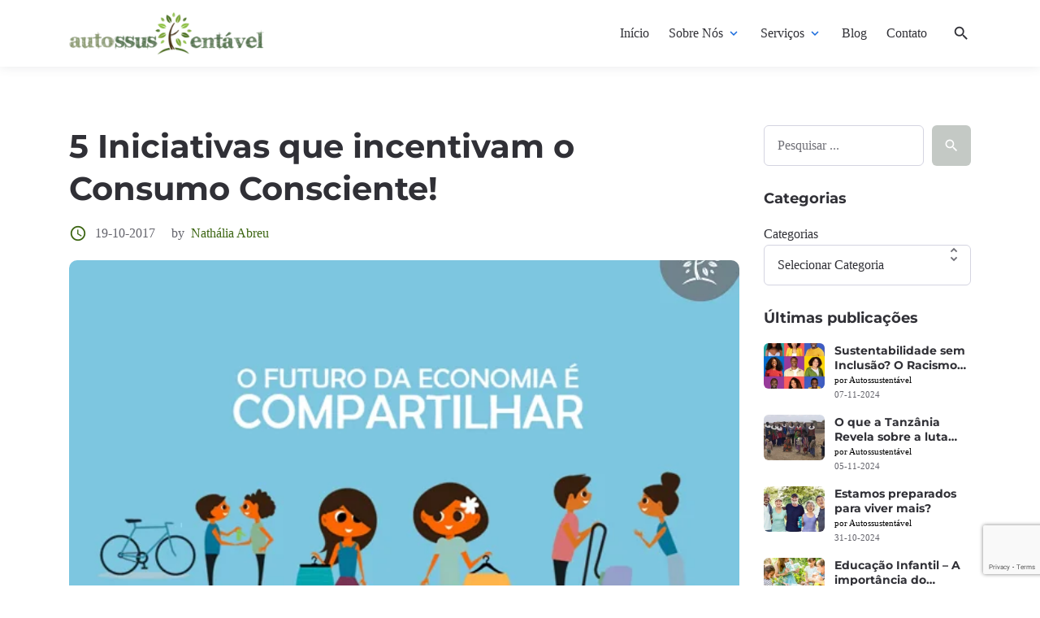

--- FILE ---
content_type: text/html; charset=UTF-8
request_url: https://autossustentavel.com/2017/10/5-iniciativas-que-incentivam-o-consumo-consciente.html
body_size: 33273
content:

<!DOCTYPE html>
<html lang="pt-BR">
<head>
	
	<!-- Google Tag Manager -->
<script>(function(w,d,s,l,i){w[l]=w[l]||[];w[l].push({'gtm.start':
new Date().getTime(),event:'gtm.js'});var f=d.getElementsByTagName(s)[0],
j=d.createElement(s),dl=l!='dataLayer'?'&l='+l:'';j.async=true;j.src=
'https://www.googletagmanager.com/gtm.js?id='+i+dl;f.parentNode.insertBefore(j,f);
})(window,document,'script','dataLayer','GTM-N3PCG2S');</script>
<!-- End Google Tag Manager -->

	
	<meta charset="UTF-8">
	<meta http-equiv="X-UA-Compatible" content="IE=edge">
	<meta name="viewport" content="width=device-width, initial-scale=1, maximum-scale=2">
	<link rel="profile" href="http://gmpg.org/xfn/11">
	<meta name='robots' content='index, follow, max-image-preview:large, max-snippet:-1, max-video-preview:-1' />
<script id="cookie-law-info-gcm-var-js">
var _ckyGcm = {"status":true,"default_settings":[{"analytics":"granted","advertisement":"granted","functional":"granted","necessary":"granted","ad_user_data":"granted","ad_personalization":"granted","regions":"All"}],"wait_for_update":2000,"url_passthrough":false,"ads_data_redaction":false}</script>
<script id="cookie-law-info-gcm-js" type="text/javascript" src="https://autossustentavel.com/wp-content/plugins/cookie-law-info/lite/frontend/js/gcm.min.js"></script> <script id="cookieyes" type="text/javascript" src="https://cdn-cookieyes.com/client_data/6dbfeaee7b67ece9117212f9/script.js"></script>
	<!-- This site is optimized with the Yoast SEO plugin v26.5 - https://yoast.com/wordpress/plugins/seo/ -->
	<title>5 Iniciativas que incentivam o Consumo Consciente! - Autossustentável</title>
	<link rel="canonical" href="https://autossustentavel.com/2017/10/5-iniciativas-que-incentivam-o-consumo-consciente.html" />
	<meta property="og:locale" content="pt_BR" />
	<meta property="og:type" content="article" />
	<meta property="og:title" content="5 Iniciativas que incentivam o Consumo Consciente! - Autossustentável" />
	<meta property="og:description" content="Refletir antes do momento da compra é excelente para sabermos se realmente é necessário adquirir determinado bem ou serviço. Hoje vamos falar sobre possibilidades para a uma nova forma de reduzir o que consumimos para combater o tão perigoso e impactante consumismo e reduzir nosso impacto no planeta. Bem antes da moeda surgir, o comércio" />
	<meta property="og:url" content="https://autossustentavel.com/2017/10/5-iniciativas-que-incentivam-o-consumo-consciente.html" />
	<meta property="og:site_name" content="Autossustentável" />
	<meta property="article:publisher" content="https://www.facebook.com/autossustentavel" />
	<meta property="article:published_time" content="2017-10-19T17:00:00+00:00" />
	<meta property="og:image" content="https://autossustentavel.com/wp-content/uploads/2017/10/Instagram_3.png" />
	<meta property="og:image:width" content="600" />
	<meta property="og:image:height" content="414" />
	<meta property="og:image:type" content="image/png" />
	<meta name="author" content="Nathália Abreu" />
	<meta name="twitter:card" content="summary_large_image" />
	<meta name="twitter:creator" content="@biosustentavel" />
	<meta name="twitter:site" content="@biosustentavel" />
	<meta name="twitter:label1" content="Escrito por" />
	<meta name="twitter:data1" content="Nathália Abreu" />
	<meta name="twitter:label2" content="Est. tempo de leitura" />
	<meta name="twitter:data2" content="7 minutos" />
	<script type="application/ld+json" class="yoast-schema-graph">{"@context":"https://schema.org","@graph":[{"@type":"Article","@id":"https://autossustentavel.com/2017/10/5-iniciativas-que-incentivam-o-consumo-consciente.html#article","isPartOf":{"@id":"https://autossustentavel.com/2017/10/5-iniciativas-que-incentivam-o-consumo-consciente.html"},"author":{"name":"Nathália Abreu","@id":"https://autossustentavel.com/#/schema/person/2361098a3413b5e50dff8dd38e5b1b23"},"headline":"5 Iniciativas que incentivam o Consumo Consciente!","datePublished":"2017-10-19T17:00:00+00:00","mainEntityOfPage":{"@id":"https://autossustentavel.com/2017/10/5-iniciativas-que-incentivam-o-consumo-consciente.html"},"wordCount":1440,"commentCount":1,"publisher":{"@id":"https://autossustentavel.com/#organization"},"image":{"@id":"https://autossustentavel.com/2017/10/5-iniciativas-que-incentivam-o-consumo-consciente.html#primaryimage"},"thumbnailUrl":"https://autossustentavel.com/wp-content/uploads/2017/10/Instagram_3.png","keywords":["consumo consciente","Nathália Abreu"],"articleSection":["Consumo","Semana Temática"],"inLanguage":"pt-BR","potentialAction":[{"@type":"CommentAction","name":"Comment","target":["https://autossustentavel.com/2017/10/5-iniciativas-que-incentivam-o-consumo-consciente.html#respond"]}]},{"@type":"WebPage","@id":"https://autossustentavel.com/2017/10/5-iniciativas-que-incentivam-o-consumo-consciente.html","url":"https://autossustentavel.com/2017/10/5-iniciativas-que-incentivam-o-consumo-consciente.html","name":"5 Iniciativas que incentivam o Consumo Consciente! - Autossustentável","isPartOf":{"@id":"https://autossustentavel.com/#website"},"primaryImageOfPage":{"@id":"https://autossustentavel.com/2017/10/5-iniciativas-que-incentivam-o-consumo-consciente.html#primaryimage"},"image":{"@id":"https://autossustentavel.com/2017/10/5-iniciativas-que-incentivam-o-consumo-consciente.html#primaryimage"},"thumbnailUrl":"https://autossustentavel.com/wp-content/uploads/2017/10/Instagram_3.png","datePublished":"2017-10-19T17:00:00+00:00","breadcrumb":{"@id":"https://autossustentavel.com/2017/10/5-iniciativas-que-incentivam-o-consumo-consciente.html#breadcrumb"},"inLanguage":"pt-BR","potentialAction":[{"@type":"ReadAction","target":["https://autossustentavel.com/2017/10/5-iniciativas-que-incentivam-o-consumo-consciente.html"]}]},{"@type":"ImageObject","inLanguage":"pt-BR","@id":"https://autossustentavel.com/2017/10/5-iniciativas-que-incentivam-o-consumo-consciente.html#primaryimage","url":"https://autossustentavel.com/wp-content/uploads/2017/10/Instagram_3.png","contentUrl":"https://autossustentavel.com/wp-content/uploads/2017/10/Instagram_3.png","width":600,"height":414},{"@type":"BreadcrumbList","@id":"https://autossustentavel.com/2017/10/5-iniciativas-que-incentivam-o-consumo-consciente.html#breadcrumb","itemListElement":[{"@type":"ListItem","position":1,"name":"Início","item":"https://autossustentavel.com/"},{"@type":"ListItem","position":2,"name":"5 Iniciativas que incentivam o Consumo Consciente!"}]},{"@type":"WebSite","@id":"https://autossustentavel.com/#website","url":"https://autossustentavel.com/","name":"Autossustentável","description":"Produtora de Conteúdo em Sustentabilidade","publisher":{"@id":"https://autossustentavel.com/#organization"},"potentialAction":[{"@type":"SearchAction","target":{"@type":"EntryPoint","urlTemplate":"https://autossustentavel.com/?s={search_term_string}"},"query-input":{"@type":"PropertyValueSpecification","valueRequired":true,"valueName":"search_term_string"}}],"inLanguage":"pt-BR"},{"@type":"Organization","@id":"https://autossustentavel.com/#organization","name":"Autossustentável","url":"https://autossustentavel.com/","logo":{"@type":"ImageObject","inLanguage":"pt-BR","@id":"https://autossustentavel.com/#/schema/logo/image/","url":"https://autossustentavel.com/wp-content/uploads/2021/06/cropped-autossustentavel_novo.png","contentUrl":"https://autossustentavel.com/wp-content/uploads/2021/06/cropped-autossustentavel_novo.png","width":2900,"height":620,"caption":"Autossustentável"},"image":{"@id":"https://autossustentavel.com/#/schema/logo/image/"},"sameAs":["https://www.facebook.com/autossustentavel","https://x.com/biosustentavel","https://www.instagram.com/autossustentavel/","https://www.linkedin.com/company/autossustentavel"]},{"@type":"Person","@id":"https://autossustentavel.com/#/schema/person/2361098a3413b5e50dff8dd38e5b1b23","name":"Nathália Abreu","image":{"@type":"ImageObject","inLanguage":"pt-BR","@id":"https://autossustentavel.com/#/schema/person/image/","url":"https://secure.gravatar.com/avatar/3a4836d5f79bec02ca69b6fb54c2a7c9d032c4f302564a5f12a09a54fe1fd663?s=96&d=mm&r=g","contentUrl":"https://secure.gravatar.com/avatar/3a4836d5f79bec02ca69b6fb54c2a7c9d032c4f302564a5f12a09a54fe1fd663?s=96&d=mm&r=g","caption":"Nathália Abreu"},"sameAs":["https://autossustentavel.com"],"url":"https://autossustentavel.com/author/nathaliaabreu"}]}</script>
	<!-- / Yoast SEO plugin. -->


<link rel="alternate" type="application/rss+xml" title="Feed para Autossustentável &raquo;" href="https://autossustentavel.com/feed" />
<link rel="alternate" type="application/rss+xml" title="Feed de comentários para Autossustentável &raquo;" href="https://autossustentavel.com/comments/feed" />
<link rel="alternate" type="application/rss+xml" title="Feed de comentários para Autossustentável &raquo; 5 Iniciativas que incentivam o Consumo Consciente!" href="https://autossustentavel.com/2017/10/5-iniciativas-que-incentivam-o-consumo-consciente.html/feed" />
<link rel="alternate" title="oEmbed (JSON)" type="application/json+oembed" href="https://autossustentavel.com/wp-json/oembed/1.0/embed?url=https%3A%2F%2Fautossustentavel.com%2F2017%2F10%2F5-iniciativas-que-incentivam-o-consumo-consciente.html" />
<link rel="alternate" title="oEmbed (XML)" type="text/xml+oembed" href="https://autossustentavel.com/wp-json/oembed/1.0/embed?url=https%3A%2F%2Fautossustentavel.com%2F2017%2F10%2F5-iniciativas-que-incentivam-o-consumo-consciente.html&#038;format=xml" />
		<!-- This site uses the Google Analytics by MonsterInsights plugin v9.10.0 - Using Analytics tracking - https://www.monsterinsights.com/ -->
							<script src="//www.googletagmanager.com/gtag/js?id=G-SCDY6B1SZ3"  data-cfasync="false" data-wpfc-render="false" type="text/javascript" async></script>
			<script data-cfasync="false" data-wpfc-render="false" type="text/javascript">
				var mi_version = '9.10.0';
				var mi_track_user = true;
				var mi_no_track_reason = '';
								var MonsterInsightsDefaultLocations = {"page_location":"https:\/\/autossustentavel.com\/2017\/10\/5-iniciativas-que-incentivam-o-consumo-consciente.html\/"};
								if ( typeof MonsterInsightsPrivacyGuardFilter === 'function' ) {
					var MonsterInsightsLocations = (typeof MonsterInsightsExcludeQuery === 'object') ? MonsterInsightsPrivacyGuardFilter( MonsterInsightsExcludeQuery ) : MonsterInsightsPrivacyGuardFilter( MonsterInsightsDefaultLocations );
				} else {
					var MonsterInsightsLocations = (typeof MonsterInsightsExcludeQuery === 'object') ? MonsterInsightsExcludeQuery : MonsterInsightsDefaultLocations;
				}

								var disableStrs = [
										'ga-disable-G-SCDY6B1SZ3',
									];

				/* Function to detect opted out users */
				function __gtagTrackerIsOptedOut() {
					for (var index = 0; index < disableStrs.length; index++) {
						if (document.cookie.indexOf(disableStrs[index] + '=true') > -1) {
							return true;
						}
					}

					return false;
				}

				/* Disable tracking if the opt-out cookie exists. */
				if (__gtagTrackerIsOptedOut()) {
					for (var index = 0; index < disableStrs.length; index++) {
						window[disableStrs[index]] = true;
					}
				}

				/* Opt-out function */
				function __gtagTrackerOptout() {
					for (var index = 0; index < disableStrs.length; index++) {
						document.cookie = disableStrs[index] + '=true; expires=Thu, 31 Dec 2099 23:59:59 UTC; path=/';
						window[disableStrs[index]] = true;
					}
				}

				if ('undefined' === typeof gaOptout) {
					function gaOptout() {
						__gtagTrackerOptout();
					}
				}
								window.dataLayer = window.dataLayer || [];

				window.MonsterInsightsDualTracker = {
					helpers: {},
					trackers: {},
				};
				if (mi_track_user) {
					function __gtagDataLayer() {
						dataLayer.push(arguments);
					}

					function __gtagTracker(type, name, parameters) {
						if (!parameters) {
							parameters = {};
						}

						if (parameters.send_to) {
							__gtagDataLayer.apply(null, arguments);
							return;
						}

						if (type === 'event') {
														parameters.send_to = monsterinsights_frontend.v4_id;
							var hookName = name;
							if (typeof parameters['event_category'] !== 'undefined') {
								hookName = parameters['event_category'] + ':' + name;
							}

							if (typeof MonsterInsightsDualTracker.trackers[hookName] !== 'undefined') {
								MonsterInsightsDualTracker.trackers[hookName](parameters);
							} else {
								__gtagDataLayer('event', name, parameters);
							}
							
						} else {
							__gtagDataLayer.apply(null, arguments);
						}
					}

					__gtagTracker('js', new Date());
					__gtagTracker('set', {
						'developer_id.dZGIzZG': true,
											});
					if ( MonsterInsightsLocations.page_location ) {
						__gtagTracker('set', MonsterInsightsLocations);
					}
										__gtagTracker('config', 'G-SCDY6B1SZ3', {"forceSSL":"true","link_attribution":"true"} );
										window.gtag = __gtagTracker;										(function () {
						/* https://developers.google.com/analytics/devguides/collection/analyticsjs/ */
						/* ga and __gaTracker compatibility shim. */
						var noopfn = function () {
							return null;
						};
						var newtracker = function () {
							return new Tracker();
						};
						var Tracker = function () {
							return null;
						};
						var p = Tracker.prototype;
						p.get = noopfn;
						p.set = noopfn;
						p.send = function () {
							var args = Array.prototype.slice.call(arguments);
							args.unshift('send');
							__gaTracker.apply(null, args);
						};
						var __gaTracker = function () {
							var len = arguments.length;
							if (len === 0) {
								return;
							}
							var f = arguments[len - 1];
							if (typeof f !== 'object' || f === null || typeof f.hitCallback !== 'function') {
								if ('send' === arguments[0]) {
									var hitConverted, hitObject = false, action;
									if ('event' === arguments[1]) {
										if ('undefined' !== typeof arguments[3]) {
											hitObject = {
												'eventAction': arguments[3],
												'eventCategory': arguments[2],
												'eventLabel': arguments[4],
												'value': arguments[5] ? arguments[5] : 1,
											}
										}
									}
									if ('pageview' === arguments[1]) {
										if ('undefined' !== typeof arguments[2]) {
											hitObject = {
												'eventAction': 'page_view',
												'page_path': arguments[2],
											}
										}
									}
									if (typeof arguments[2] === 'object') {
										hitObject = arguments[2];
									}
									if (typeof arguments[5] === 'object') {
										Object.assign(hitObject, arguments[5]);
									}
									if ('undefined' !== typeof arguments[1].hitType) {
										hitObject = arguments[1];
										if ('pageview' === hitObject.hitType) {
											hitObject.eventAction = 'page_view';
										}
									}
									if (hitObject) {
										action = 'timing' === arguments[1].hitType ? 'timing_complete' : hitObject.eventAction;
										hitConverted = mapArgs(hitObject);
										__gtagTracker('event', action, hitConverted);
									}
								}
								return;
							}

							function mapArgs(args) {
								var arg, hit = {};
								var gaMap = {
									'eventCategory': 'event_category',
									'eventAction': 'event_action',
									'eventLabel': 'event_label',
									'eventValue': 'event_value',
									'nonInteraction': 'non_interaction',
									'timingCategory': 'event_category',
									'timingVar': 'name',
									'timingValue': 'value',
									'timingLabel': 'event_label',
									'page': 'page_path',
									'location': 'page_location',
									'title': 'page_title',
									'referrer' : 'page_referrer',
								};
								for (arg in args) {
																		if (!(!args.hasOwnProperty(arg) || !gaMap.hasOwnProperty(arg))) {
										hit[gaMap[arg]] = args[arg];
									} else {
										hit[arg] = args[arg];
									}
								}
								return hit;
							}

							try {
								f.hitCallback();
							} catch (ex) {
							}
						};
						__gaTracker.create = newtracker;
						__gaTracker.getByName = newtracker;
						__gaTracker.getAll = function () {
							return [];
						};
						__gaTracker.remove = noopfn;
						__gaTracker.loaded = true;
						window['__gaTracker'] = __gaTracker;
					})();
									} else {
										console.log("");
					(function () {
						function __gtagTracker() {
							return null;
						}

						window['__gtagTracker'] = __gtagTracker;
						window['gtag'] = __gtagTracker;
					})();
									}
			</script>
							<!-- / Google Analytics by MonsterInsights -->
		<style id='wp-img-auto-sizes-contain-inline-css' type='text/css'>
img:is([sizes=auto i],[sizes^="auto," i]){contain-intrinsic-size:3000px 1500px}
/*# sourceURL=wp-img-auto-sizes-contain-inline-css */
</style>

<style id='wp-emoji-styles-inline-css' type='text/css'>

	img.wp-smiley, img.emoji {
		display: inline !important;
		border: none !important;
		box-shadow: none !important;
		height: 1em !important;
		width: 1em !important;
		margin: 0 0.07em !important;
		vertical-align: -0.1em !important;
		background: none !important;
		padding: 0 !important;
	}
/*# sourceURL=wp-emoji-styles-inline-css */
</style>
<link rel='stylesheet' id='wp-block-library-css' href='https://autossustentavel.com/wp-includes/css/dist/block-library/style.min.css?ver=6.9' type='text/css' media='all' />
<style id='wp-block-categories-inline-css' type='text/css'>
.wp-block-categories{box-sizing:border-box}.wp-block-categories.alignleft{margin-right:2em}.wp-block-categories.alignright{margin-left:2em}.wp-block-categories.wp-block-categories-dropdown.aligncenter{text-align:center}.wp-block-categories .wp-block-categories__label{display:block;width:100%}
/*# sourceURL=https://autossustentavel.com/wp-includes/blocks/categories/style.min.css */
</style>
<style id='wp-block-latest-posts-inline-css' type='text/css'>
.wp-block-latest-posts{box-sizing:border-box}.wp-block-latest-posts.alignleft{margin-right:2em}.wp-block-latest-posts.alignright{margin-left:2em}.wp-block-latest-posts.wp-block-latest-posts__list{list-style:none}.wp-block-latest-posts.wp-block-latest-posts__list li{clear:both;overflow-wrap:break-word}.wp-block-latest-posts.is-grid{display:flex;flex-wrap:wrap}.wp-block-latest-posts.is-grid li{margin:0 1.25em 1.25em 0;width:100%}@media (min-width:600px){.wp-block-latest-posts.columns-2 li{width:calc(50% - .625em)}.wp-block-latest-posts.columns-2 li:nth-child(2n){margin-right:0}.wp-block-latest-posts.columns-3 li{width:calc(33.33333% - .83333em)}.wp-block-latest-posts.columns-3 li:nth-child(3n){margin-right:0}.wp-block-latest-posts.columns-4 li{width:calc(25% - .9375em)}.wp-block-latest-posts.columns-4 li:nth-child(4n){margin-right:0}.wp-block-latest-posts.columns-5 li{width:calc(20% - 1em)}.wp-block-latest-posts.columns-5 li:nth-child(5n){margin-right:0}.wp-block-latest-posts.columns-6 li{width:calc(16.66667% - 1.04167em)}.wp-block-latest-posts.columns-6 li:nth-child(6n){margin-right:0}}:root :where(.wp-block-latest-posts.is-grid){padding:0}:root :where(.wp-block-latest-posts.wp-block-latest-posts__list){padding-left:0}.wp-block-latest-posts__post-author,.wp-block-latest-posts__post-date{display:block;font-size:.8125em}.wp-block-latest-posts__post-excerpt,.wp-block-latest-posts__post-full-content{margin-bottom:1em;margin-top:.5em}.wp-block-latest-posts__featured-image a{display:inline-block}.wp-block-latest-posts__featured-image img{height:auto;max-width:100%;width:auto}.wp-block-latest-posts__featured-image.alignleft{float:left;margin-right:1em}.wp-block-latest-posts__featured-image.alignright{float:right;margin-left:1em}.wp-block-latest-posts__featured-image.aligncenter{margin-bottom:1em;text-align:center}
/*# sourceURL=https://autossustentavel.com/wp-includes/blocks/latest-posts/style.min.css */
</style>
<style id='wp-block-search-inline-css' type='text/css'>
.wp-block-search__button{margin-left:10px;word-break:normal}.wp-block-search__button.has-icon{line-height:0}.wp-block-search__button svg{height:1.25em;min-height:24px;min-width:24px;width:1.25em;fill:currentColor;vertical-align:text-bottom}:where(.wp-block-search__button){border:1px solid #ccc;padding:6px 10px}.wp-block-search__inside-wrapper{display:flex;flex:auto;flex-wrap:nowrap;max-width:100%}.wp-block-search__label{width:100%}.wp-block-search.wp-block-search__button-only .wp-block-search__button{box-sizing:border-box;display:flex;flex-shrink:0;justify-content:center;margin-left:0;max-width:100%}.wp-block-search.wp-block-search__button-only .wp-block-search__inside-wrapper{min-width:0!important;transition-property:width}.wp-block-search.wp-block-search__button-only .wp-block-search__input{flex-basis:100%;transition-duration:.3s}.wp-block-search.wp-block-search__button-only.wp-block-search__searchfield-hidden,.wp-block-search.wp-block-search__button-only.wp-block-search__searchfield-hidden .wp-block-search__inside-wrapper{overflow:hidden}.wp-block-search.wp-block-search__button-only.wp-block-search__searchfield-hidden .wp-block-search__input{border-left-width:0!important;border-right-width:0!important;flex-basis:0;flex-grow:0;margin:0;min-width:0!important;padding-left:0!important;padding-right:0!important;width:0!important}:where(.wp-block-search__input){appearance:none;border:1px solid #949494;flex-grow:1;font-family:inherit;font-size:inherit;font-style:inherit;font-weight:inherit;letter-spacing:inherit;line-height:inherit;margin-left:0;margin-right:0;min-width:3rem;padding:8px;text-decoration:unset!important;text-transform:inherit}:where(.wp-block-search__button-inside .wp-block-search__inside-wrapper){background-color:#fff;border:1px solid #949494;box-sizing:border-box;padding:4px}:where(.wp-block-search__button-inside .wp-block-search__inside-wrapper) .wp-block-search__input{border:none;border-radius:0;padding:0 4px}:where(.wp-block-search__button-inside .wp-block-search__inside-wrapper) .wp-block-search__input:focus{outline:none}:where(.wp-block-search__button-inside .wp-block-search__inside-wrapper) :where(.wp-block-search__button){padding:4px 8px}.wp-block-search.aligncenter .wp-block-search__inside-wrapper{margin:auto}.wp-block[data-align=right] .wp-block-search.wp-block-search__button-only .wp-block-search__inside-wrapper{float:right}
/*# sourceURL=https://autossustentavel.com/wp-includes/blocks/search/style.min.css */
</style>
<style id='global-styles-inline-css' type='text/css'>
:root{--wp--preset--aspect-ratio--square: 1;--wp--preset--aspect-ratio--4-3: 4/3;--wp--preset--aspect-ratio--3-4: 3/4;--wp--preset--aspect-ratio--3-2: 3/2;--wp--preset--aspect-ratio--2-3: 2/3;--wp--preset--aspect-ratio--16-9: 16/9;--wp--preset--aspect-ratio--9-16: 9/16;--wp--preset--color--black: #000000;--wp--preset--color--cyan-bluish-gray: #abb8c3;--wp--preset--color--white: #ffffff;--wp--preset--color--pale-pink: #f78da7;--wp--preset--color--vivid-red: #cf2e2e;--wp--preset--color--luminous-vivid-orange: #ff6900;--wp--preset--color--luminous-vivid-amber: #fcb900;--wp--preset--color--light-green-cyan: #7bdcb5;--wp--preset--color--vivid-green-cyan: #00d084;--wp--preset--color--pale-cyan-blue: #8ed1fc;--wp--preset--color--vivid-cyan-blue: #0693e3;--wp--preset--color--vivid-purple: #9b51e0;--wp--preset--gradient--vivid-cyan-blue-to-vivid-purple: linear-gradient(135deg,rgb(6,147,227) 0%,rgb(155,81,224) 100%);--wp--preset--gradient--light-green-cyan-to-vivid-green-cyan: linear-gradient(135deg,rgb(122,220,180) 0%,rgb(0,208,130) 100%);--wp--preset--gradient--luminous-vivid-amber-to-luminous-vivid-orange: linear-gradient(135deg,rgb(252,185,0) 0%,rgb(255,105,0) 100%);--wp--preset--gradient--luminous-vivid-orange-to-vivid-red: linear-gradient(135deg,rgb(255,105,0) 0%,rgb(207,46,46) 100%);--wp--preset--gradient--very-light-gray-to-cyan-bluish-gray: linear-gradient(135deg,rgb(238,238,238) 0%,rgb(169,184,195) 100%);--wp--preset--gradient--cool-to-warm-spectrum: linear-gradient(135deg,rgb(74,234,220) 0%,rgb(151,120,209) 20%,rgb(207,42,186) 40%,rgb(238,44,130) 60%,rgb(251,105,98) 80%,rgb(254,248,76) 100%);--wp--preset--gradient--blush-light-purple: linear-gradient(135deg,rgb(255,206,236) 0%,rgb(152,150,240) 100%);--wp--preset--gradient--blush-bordeaux: linear-gradient(135deg,rgb(254,205,165) 0%,rgb(254,45,45) 50%,rgb(107,0,62) 100%);--wp--preset--gradient--luminous-dusk: linear-gradient(135deg,rgb(255,203,112) 0%,rgb(199,81,192) 50%,rgb(65,88,208) 100%);--wp--preset--gradient--pale-ocean: linear-gradient(135deg,rgb(255,245,203) 0%,rgb(182,227,212) 50%,rgb(51,167,181) 100%);--wp--preset--gradient--electric-grass: linear-gradient(135deg,rgb(202,248,128) 0%,rgb(113,206,126) 100%);--wp--preset--gradient--midnight: linear-gradient(135deg,rgb(2,3,129) 0%,rgb(40,116,252) 100%);--wp--preset--font-size--small: 13px;--wp--preset--font-size--medium: 20px;--wp--preset--font-size--large: 36px;--wp--preset--font-size--x-large: 42px;--wp--preset--spacing--20: 0.44rem;--wp--preset--spacing--30: 0.67rem;--wp--preset--spacing--40: 1rem;--wp--preset--spacing--50: 1.5rem;--wp--preset--spacing--60: 2.25rem;--wp--preset--spacing--70: 3.38rem;--wp--preset--spacing--80: 5.06rem;--wp--preset--shadow--natural: 6px 6px 9px rgba(0, 0, 0, 0.2);--wp--preset--shadow--deep: 12px 12px 50px rgba(0, 0, 0, 0.4);--wp--preset--shadow--sharp: 6px 6px 0px rgba(0, 0, 0, 0.2);--wp--preset--shadow--outlined: 6px 6px 0px -3px rgb(255, 255, 255), 6px 6px rgb(0, 0, 0);--wp--preset--shadow--crisp: 6px 6px 0px rgb(0, 0, 0);}:where(.is-layout-flex){gap: 0.5em;}:where(.is-layout-grid){gap: 0.5em;}body .is-layout-flex{display: flex;}.is-layout-flex{flex-wrap: wrap;align-items: center;}.is-layout-flex > :is(*, div){margin: 0;}body .is-layout-grid{display: grid;}.is-layout-grid > :is(*, div){margin: 0;}:where(.wp-block-columns.is-layout-flex){gap: 2em;}:where(.wp-block-columns.is-layout-grid){gap: 2em;}:where(.wp-block-post-template.is-layout-flex){gap: 1.25em;}:where(.wp-block-post-template.is-layout-grid){gap: 1.25em;}.has-black-color{color: var(--wp--preset--color--black) !important;}.has-cyan-bluish-gray-color{color: var(--wp--preset--color--cyan-bluish-gray) !important;}.has-white-color{color: var(--wp--preset--color--white) !important;}.has-pale-pink-color{color: var(--wp--preset--color--pale-pink) !important;}.has-vivid-red-color{color: var(--wp--preset--color--vivid-red) !important;}.has-luminous-vivid-orange-color{color: var(--wp--preset--color--luminous-vivid-orange) !important;}.has-luminous-vivid-amber-color{color: var(--wp--preset--color--luminous-vivid-amber) !important;}.has-light-green-cyan-color{color: var(--wp--preset--color--light-green-cyan) !important;}.has-vivid-green-cyan-color{color: var(--wp--preset--color--vivid-green-cyan) !important;}.has-pale-cyan-blue-color{color: var(--wp--preset--color--pale-cyan-blue) !important;}.has-vivid-cyan-blue-color{color: var(--wp--preset--color--vivid-cyan-blue) !important;}.has-vivid-purple-color{color: var(--wp--preset--color--vivid-purple) !important;}.has-black-background-color{background-color: var(--wp--preset--color--black) !important;}.has-cyan-bluish-gray-background-color{background-color: var(--wp--preset--color--cyan-bluish-gray) !important;}.has-white-background-color{background-color: var(--wp--preset--color--white) !important;}.has-pale-pink-background-color{background-color: var(--wp--preset--color--pale-pink) !important;}.has-vivid-red-background-color{background-color: var(--wp--preset--color--vivid-red) !important;}.has-luminous-vivid-orange-background-color{background-color: var(--wp--preset--color--luminous-vivid-orange) !important;}.has-luminous-vivid-amber-background-color{background-color: var(--wp--preset--color--luminous-vivid-amber) !important;}.has-light-green-cyan-background-color{background-color: var(--wp--preset--color--light-green-cyan) !important;}.has-vivid-green-cyan-background-color{background-color: var(--wp--preset--color--vivid-green-cyan) !important;}.has-pale-cyan-blue-background-color{background-color: var(--wp--preset--color--pale-cyan-blue) !important;}.has-vivid-cyan-blue-background-color{background-color: var(--wp--preset--color--vivid-cyan-blue) !important;}.has-vivid-purple-background-color{background-color: var(--wp--preset--color--vivid-purple) !important;}.has-black-border-color{border-color: var(--wp--preset--color--black) !important;}.has-cyan-bluish-gray-border-color{border-color: var(--wp--preset--color--cyan-bluish-gray) !important;}.has-white-border-color{border-color: var(--wp--preset--color--white) !important;}.has-pale-pink-border-color{border-color: var(--wp--preset--color--pale-pink) !important;}.has-vivid-red-border-color{border-color: var(--wp--preset--color--vivid-red) !important;}.has-luminous-vivid-orange-border-color{border-color: var(--wp--preset--color--luminous-vivid-orange) !important;}.has-luminous-vivid-amber-border-color{border-color: var(--wp--preset--color--luminous-vivid-amber) !important;}.has-light-green-cyan-border-color{border-color: var(--wp--preset--color--light-green-cyan) !important;}.has-vivid-green-cyan-border-color{border-color: var(--wp--preset--color--vivid-green-cyan) !important;}.has-pale-cyan-blue-border-color{border-color: var(--wp--preset--color--pale-cyan-blue) !important;}.has-vivid-cyan-blue-border-color{border-color: var(--wp--preset--color--vivid-cyan-blue) !important;}.has-vivid-purple-border-color{border-color: var(--wp--preset--color--vivid-purple) !important;}.has-vivid-cyan-blue-to-vivid-purple-gradient-background{background: var(--wp--preset--gradient--vivid-cyan-blue-to-vivid-purple) !important;}.has-light-green-cyan-to-vivid-green-cyan-gradient-background{background: var(--wp--preset--gradient--light-green-cyan-to-vivid-green-cyan) !important;}.has-luminous-vivid-amber-to-luminous-vivid-orange-gradient-background{background: var(--wp--preset--gradient--luminous-vivid-amber-to-luminous-vivid-orange) !important;}.has-luminous-vivid-orange-to-vivid-red-gradient-background{background: var(--wp--preset--gradient--luminous-vivid-orange-to-vivid-red) !important;}.has-very-light-gray-to-cyan-bluish-gray-gradient-background{background: var(--wp--preset--gradient--very-light-gray-to-cyan-bluish-gray) !important;}.has-cool-to-warm-spectrum-gradient-background{background: var(--wp--preset--gradient--cool-to-warm-spectrum) !important;}.has-blush-light-purple-gradient-background{background: var(--wp--preset--gradient--blush-light-purple) !important;}.has-blush-bordeaux-gradient-background{background: var(--wp--preset--gradient--blush-bordeaux) !important;}.has-luminous-dusk-gradient-background{background: var(--wp--preset--gradient--luminous-dusk) !important;}.has-pale-ocean-gradient-background{background: var(--wp--preset--gradient--pale-ocean) !important;}.has-electric-grass-gradient-background{background: var(--wp--preset--gradient--electric-grass) !important;}.has-midnight-gradient-background{background: var(--wp--preset--gradient--midnight) !important;}.has-small-font-size{font-size: var(--wp--preset--font-size--small) !important;}.has-medium-font-size{font-size: var(--wp--preset--font-size--medium) !important;}.has-large-font-size{font-size: var(--wp--preset--font-size--large) !important;}.has-x-large-font-size{font-size: var(--wp--preset--font-size--x-large) !important;}
/*# sourceURL=global-styles-inline-css */
</style>

<style id='classic-theme-styles-inline-css' type='text/css'>
/*! This file is auto-generated */
.wp-block-button__link{color:#fff;background-color:#32373c;border-radius:9999px;box-shadow:none;text-decoration:none;padding:calc(.667em + 2px) calc(1.333em + 2px);font-size:1.125em}.wp-block-file__button{background:#32373c;color:#fff;text-decoration:none}
/*# sourceURL=/wp-includes/css/classic-themes.min.css */
</style>
<link rel='stylesheet' id='contact-form-7-css' href='https://autossustentavel.com/wp-content/plugins/contact-form-7/includes/css/styles.css?ver=6.1.4' type='text/css' media='all' />
<link rel='stylesheet' id='pathsoft-style-css' href='https://autossustentavel.com/wp-content/themes/pathsoft-child/style.css?ver=2.2.2' type='text/css' media='all' />
<link rel='stylesheet' id='pathsoft-child-style-css' href='https://autossustentavel.com/wp-content/themes/pathsoft-child/style.css?ver=2.2.2' type='text/css' media='all' />
<link rel='stylesheet' id='bootstrap-grid-css' href='https://autossustentavel.com/wp-content/themes/pathsoft/assets/css/bootstrap-grid.css?ver=2.2.2' type='text/css' media='all' />
<link rel='stylesheet' id='pathsoft-main-css' href='https://autossustentavel.com/wp-content/themes/pathsoft/assets/css/style.css?ver=2.2.2' type='text/css' media='all' />
<link rel='stylesheet' id='pathsoft-wp-css' href='https://autossustentavel.com/wp-content/themes/pathsoft/assets/css/blocks/wp.css?ver=2.2.2' type='text/css' media='all' />
<link rel='stylesheet' id='pathsoft-modal-css' href='https://autossustentavel.com/wp-content/themes/pathsoft/assets/css/components/modal.css?ver=2.2.2' type='text/css' media='all' />
<link rel='stylesheet' id='pathsoft-news-css' href='https://autossustentavel.com/wp-content/themes/pathsoft/assets/css/blocks/news.css?ver=2.2.2' type='text/css' media='all' />
<link rel='stylesheet' id='pathsoft-global-css' href='https://autossustentavel.com/wp-content/themes/pathsoft/assets/css/pathsoft.css?ver=2.2.2' type='text/css' media='all' />
<style id='pathsoft-global-inline-css' type='text/css'>
@font-face {font-family:"montserrat";font-style:normal;font-weight:600;font-display: swap;src: url("https://autossustentavel.com/wp-content/uploads/2021/06/montserrat-v24-latin-600.woff2") format("woff2");}@font-face {font-family:"montserrat";font-style:normal;font-weight:700;font-display: swap;src: url("https://autossustentavel.com/wp-content/uploads/2021/06/montserrat-v24-latin-700.woff2") format("woff2");}:root {--font-family: Georgia,Times,"Times New Roman",serif;--font-weight: regular;--font-size: 16px;--heading-font-family: montserrat;}
/*# sourceURL=pathsoft-global-inline-css */
</style>
<script type="text/javascript" src="https://autossustentavel.com/wp-content/plugins/google-analytics-for-wordpress/assets/js/frontend-gtag.min.js?ver=9.10.0" id="monsterinsights-frontend-script-js" async="async" data-wp-strategy="async"></script>
<script data-cfasync="false" data-wpfc-render="false" type="text/javascript" id='monsterinsights-frontend-script-js-extra'>/* <![CDATA[ */
var monsterinsights_frontend = {"js_events_tracking":"true","download_extensions":"doc,pdf,ppt,zip,xls,docx,pptx,xlsx","inbound_paths":"[{\"path\":\"\\\/go\\\/\",\"label\":\"affiliate\"},{\"path\":\"\\\/recommend\\\/\",\"label\":\"affiliate\"}]","home_url":"https:\/\/autossustentavel.com","hash_tracking":"false","v4_id":"G-SCDY6B1SZ3"};/* ]]> */
</script>
<script type="text/javascript" src="https://autossustentavel.com/wp-content/themes/pathsoft/assets/libs/jquery/jquery.min.js?ver=3.6.0" id="jquery-js"></script>
<link rel="https://api.w.org/" href="https://autossustentavel.com/wp-json/" /><link rel="alternate" title="JSON" type="application/json" href="https://autossustentavel.com/wp-json/wp/v2/posts/383" /><link rel="EditURI" type="application/rsd+xml" title="RSD" href="https://autossustentavel.com/xmlrpc.php?rsd" />
<meta name="generator" content="WordPress 6.9" />
<link rel='shortlink' href='https://autossustentavel.com/?p=383' />
<link rel="preload" href="https://autossustentavel.com/wp-content/uploads/2021/06/montserrat-v24-latin-600.woff2" as="font" type="font/woff2" crossorigin><link rel="preload" href="https://autossustentavel.com/wp-content/uploads/2021/06/montserrat-v24-latin-700.woff2" as="font" type="font/woff2" crossorigin>		
		<link rel="preload" href="https://autossustentavel.com/wp-content/themes/pathsoft/assets/fonts/material-icons/material-icons.woff2" as="font" type="font/woff2" crossorigin>
		<link rel="preload" href="https://autossustentavel.com/wp-content/themes/pathsoft/assets/fonts/material-icons/material-icons-outlined.woff2" as="font" type="font/woff2" crossorigin>

	<link rel="pingback" href="https://autossustentavel.com/xmlrpc.php">
<meta name="mobile-web-app-capable" content="yes">
<meta name="apple-mobile-web-app-capable" content="yes">
<meta name="apple-mobile-web-app-title" content="Autossustentável - Produtora de Conteúdo em Sustentabilidade">
<link rel="icon" href="https://autossustentavel.com/wp-content/uploads/2021/06/cropped-autossustentavel_perfil-32x32.png" sizes="32x32" />
<link rel="icon" href="https://autossustentavel.com/wp-content/uploads/2021/06/cropped-autossustentavel_perfil-192x192.png" sizes="192x192" />
<link rel="apple-touch-icon" href="https://autossustentavel.com/wp-content/uploads/2021/06/cropped-autossustentavel_perfil-180x180.png" />
<meta name="msapplication-TileImage" content="https://autossustentavel.com/wp-content/uploads/2021/06/cropped-autossustentavel_perfil-270x270.png" />
<style id="kirki-inline-styles">.logo{--logo-max-width:240px;--logo-max-height:100px;}:root{--el-border-radius:10px;--el-border-radius-min:6px;--el-box-shadow:2px 4px 20px 1.4px rgba(45, 45, 45, 0.13);--accent-color:#3d6613;--el-gradient-start:#3d6613;--el-gradient-end:#bce098;--background-color:#ffffff;--background-secondary-color:#f0f4f8;--text-primary:#303036;--text-secondary:#63636b;--border-color:#D4D4E1;--placeholder-color:#6F6F76;--error-color:#ff3d0d;--alert-primary:#0065D1;--alert-success:#1CAB55;--alert-danger:#E91C1C;--alert-warning:#C79C00;}body{font-family:Georgia,Times,"Times New Roman",serif;font-size:16px;font-weight:400;}h1, h2, h3, h4, h5, h6{font-family:montserrat;}.header-fixed{--border-color:#D4D4E1;--placeholder-color:#6F6F76;background:#ffffff;background-color:#ffffff;--accent-color:#186ADC;--text-primary:#303036;--header-box-shadow:0px 0px 13px 0px rgba(77, 82, 94, 0.13);}.footer{background:#303036;background-color:#303036;--background-color:#ffffff;}</style></head>

<body class="wp-singular post-template-default single single-post postid-383 single-format-standard wp-custom-logo wp-embed-responsive wp-theme-pathsoft wp-child-theme-pathsoft-child" itemscope itemtype="http://schema.org/WebSite">
	
	<!-- Google Tag Manager (noscript) -->
<noscript><iframe src="https://www.googletagmanager.com/ns.html?id=GTM-N3PCG2S"
height="0" width="0" style="display:none;visibility:hidden"></iframe></noscript>
<!-- End Google Tag Manager (noscript) -->
	
	

	
	<div class="preloader active"><div class="preloader-ellipsis"><div></div><div></div><div></div><div></div></div></div>
		
    
	<main class="main">
		
		<div class="main-inner">

			
		<nav class="mmm">
			<div class="mmm-content"><ul class="mmm-list"><li id="menu-item-5417" class="menu-item menu-item-type-post_type menu-item-object-page menu-item-home menu-item-5417"><a href="https://autossustentavel.com/">Início</a></li>
<li id="menu-item-8862" class="menu-item menu-item-type-custom menu-item-object-custom menu-item-has-children menu-item-8862"><a href="#!">Sobre Nós</a><div class="mmm-btn"><i class="material-icons md-24">expand_more</i></div>
<ul class="sub-menu mmsm">
	<li id="menu-item-8865" class="menu-item menu-item-type-post_type menu-item-object-page menu-item-8865"><a href="https://autossustentavel.com/quem-somos">Quem Somos</a></li>
	<li id="menu-item-8864" class="menu-item menu-item-type-post_type menu-item-object-page menu-item-8864"><a href="https://autossustentavel.com/colunistas">Nossos Colunistas</a></li>
	<li id="menu-item-10606" class="menu-item menu-item-type-post_type menu-item-object-page menu-item-10606"><a href="https://autossustentavel.com/antigos-colunistas">Quem já passou por aqui</a></li>
</ul>
</li>
<li id="menu-item-8314" class="menu-item menu-item-type-custom menu-item-object-custom menu-item-has-children menu-item-8314"><a href="#!">Serviços</a><div class="mmm-btn"><i class="material-icons md-24">expand_more</i></div>
<ul class="sub-menu mmsm">
	<li id="menu-item-8313" class="menu-item menu-item-type-post_type menu-item-object-page menu-item-8313"><a href="https://autossustentavel.com/consultoria-comunicacao-sustentabilidade">Consultoria de Comunicação</a></li>
	<li id="menu-item-8542" class="menu-item menu-item-type-post_type menu-item-object-page menu-item-8542"><a href="https://autossustentavel.com/criacao-conteudo">Criação de Conteúdo</a></li>
	<li id="menu-item-10223" class="menu-item menu-item-type-post_type menu-item-object-page menu-item-10223"><a href="https://autossustentavel.com/consultoria-gestao-residuos-solidos">Consultoria de Gestão de Resíduos</a></li>
	<li id="menu-item-10105" class="menu-item menu-item-type-post_type menu-item-object-page menu-item-10105"><a href="https://autossustentavel.com/curadoria-conteudo">Curadoria de Conteúdo</a></li>
	<li id="menu-item-8312" class="menu-item menu-item-type-post_type menu-item-object-page menu-item-8312"><a href="https://autossustentavel.com/palestras-treinamentos-workshops">Palestras, Treinamentos e Workshops</a></li>
	<li id="menu-item-10224" class="menu-item menu-item-type-post_type menu-item-object-page menu-item-10224"><a href="https://autossustentavel.com/cobertura-eventos">Cobertura de Eventos</a></li>
</ul>
</li>
<li id="menu-item-7843" class="menu-item menu-item-type-post_type menu-item-object-page menu-item-7843"><a href="https://autossustentavel.com/blog">Blog</a></li>
<li id="menu-item-7814" class="menu-item menu-item-type-post_type menu-item-object-page menu-item-7814"><a href="https://autossustentavel.com/contato">Contato</a></li>
</ul></div>		</nav>

		
<header class="header header-minimal">
<nav class="header-fixed">
    <div class="container">
                <div class="row flex-nowrap align-items-center justify-content-between">
            <div class="col-auto d-block d-xl-none header-fixed-col">
                <div class="main-mnu-btn">
                    <span class="bar bar-1"></span>
                    <span class="bar bar-2"></span>
                    <span class="bar bar-3"></span>
                    <span class="bar bar-4"></span>
                </div>
            </div>
                        <div class="col-auto header-fixed-col logo-wrapper">
                		<a href="https://autossustentavel.com/" class="logo" rel="home" aria-current="page">
			<img 
			data-src="https://autossustentavel.com/wp-content/uploads/2021/06/cropped-autossustentavel_novo-300x64.png" data-srcset="https://autossustentavel.com/wp-content/uploads/2021/06/cropped-autossustentavel_novo-300x64.png 300w, https://autossustentavel.com/wp-content/uploads/2021/06/cropped-autossustentavel_novo-600x128.png 600w, https://autossustentavel.com/wp-content/uploads/2021/06/cropped-autossustentavel_novo-1024x219.png 1024w, https://autossustentavel.com/wp-content/uploads/2021/06/cropped-autossustentavel_novo-768x164.png 768w, https://autossustentavel.com/wp-content/uploads/2021/06/cropped-autossustentavel_novo-1536x328.png 1536w, https://autossustentavel.com/wp-content/uploads/2021/06/cropped-autossustentavel_novo-2048x438.png 2048w, https://autossustentavel.com/wp-content/uploads/2021/06/cropped-autossustentavel_novo-400x86.png 400w" data-sizes="(max-width: 300px) 100vw, 300px"
			width="300" height="300" class="lazy"
			src="[data-uri]"
			alt="" />		</a>
		            </div>
                        <div class="col-auto col-xl col-static header-fixed-col">
                                <div class="row flex-nowrap align-items-center justify-content-end">
                                        <div class="col header-fixed-col d-none d-xl-block col-static">
                        <nav class="main-mnu"><ul class="main-mnu-list"><li class="menu-item menu-item-type-post_type menu-item-object-page menu-item-home menu-item-5417"><a href="https://autossustentavel.com/" data-title="Início"><span>Início</span><div></div></a></li>
<li class="menu-item menu-item-type-custom menu-item-object-custom menu-item-has-children menu-item-8862"><a href="#!" data-title="Sobre Nós"><span>Sobre Nós</span><div><i class="material-icons">expand_more</i></div></a>
<ul class="sub-menu">
	<li class="menu-item menu-item-type-post_type menu-item-object-page menu-item-8865"><a href="https://autossustentavel.com/quem-somos" data-title="Quem Somos"><span>Quem Somos</span><div></div></a></li>
	<li class="menu-item menu-item-type-post_type menu-item-object-page menu-item-8864"><a href="https://autossustentavel.com/colunistas" data-title="Nossos Colunistas"><span>Nossos Colunistas</span><div></div></a></li>
	<li class="menu-item menu-item-type-post_type menu-item-object-page menu-item-10606"><a href="https://autossustentavel.com/antigos-colunistas" data-title="Quem já passou por aqui"><span>Quem já passou por aqui</span><div></div></a></li>
</ul>
</li>
<li class="menu-item menu-item-type-custom menu-item-object-custom menu-item-has-children menu-item-8314"><a href="#!" data-title="Serviços"><span>Serviços</span><div><i class="material-icons">expand_more</i></div></a>
<ul class="sub-menu">
	<li class="menu-item menu-item-type-post_type menu-item-object-page menu-item-8313"><a href="https://autossustentavel.com/consultoria-comunicacao-sustentabilidade" data-title="Consultoria de Comunicação"><span>Consultoria de Comunicação</span><div></div></a></li>
	<li class="menu-item menu-item-type-post_type menu-item-object-page menu-item-8542"><a href="https://autossustentavel.com/criacao-conteudo" data-title="Criação de Conteúdo"><span>Criação de Conteúdo</span><div></div></a></li>
	<li class="menu-item menu-item-type-post_type menu-item-object-page menu-item-10223"><a href="https://autossustentavel.com/consultoria-gestao-residuos-solidos" data-title="Consultoria de Gestão de Resíduos"><span>Consultoria de Gestão de Resíduos</span><div></div></a></li>
	<li class="menu-item menu-item-type-post_type menu-item-object-page menu-item-10105"><a href="https://autossustentavel.com/curadoria-conteudo" data-title="Curadoria de Conteúdo"><span>Curadoria de Conteúdo</span><div></div></a></li>
	<li class="menu-item menu-item-type-post_type menu-item-object-page menu-item-8312"><a href="https://autossustentavel.com/palestras-treinamentos-workshops" data-title="Palestras, Treinamentos e Workshops"><span>Palestras, Treinamentos e Workshops</span><div></div></a></li>
	<li class="menu-item menu-item-type-post_type menu-item-object-page menu-item-10224"><a href="https://autossustentavel.com/cobertura-eventos" data-title="Cobertura de Eventos"><span>Cobertura de Eventos</span><div></div></a></li>
</ul>
</li>
<li class="menu-item menu-item-type-post_type menu-item-object-page menu-item-7843"><a href="https://autossustentavel.com/blog" data-title="Blog"><span>Blog</span><div></div></a></li>
<li class="menu-item menu-item-type-post_type menu-item-object-page menu-item-7814"><a href="https://autossustentavel.com/contato" data-title="Contato"><span>Contato</span><div></div></a></li>
</ul></nav>                    </div>
                                        <div class="col-auto header-fixed-col col-static">
                                                <ul class="header-actions header-actions-width-btn">
                                    <li>
           <div class="header-search">
                <div class="header-action-icon header-search-ico">
                	<i class="material-icons md-22 header-search-ico-search">search</i>
                	<i class="material-icons md-22 header-search-ico-close">close</i>
                </div>
				<div class="header-search-form">
					<div class="container">
                        <div class="row">
                            <div class="col-12">
								<form role="search"  method="get" class="searchform" action="https://autossustentavel.com/">	
	<div class="form-field">
		<label class="form-field-label" for="search-form-1">Search</label>
		<input  type="text" class="search-field form-field-input" id="search-form-1" name="s" autocomplete="off" value="">
		<button name="submit" type="submit" class="search-submit search-btn"><i class="material-icons md-22">search</i></button>
	</div>
</form>                            </div>
                        </div>
                    </div>
				</div>
            </div>
        </li>                        </ul><!-- End header actions -->
                    </div>
                </div>
            </div>
        </div>
    </div>
</nav></header>

<article class="post-383 post type-post status-publish format-standard has-post-thumbnail hentry category-consumo category-semana-tematica tag-consumo-consciente tag-nathalia-abreu" id="post-383">

	<div class="container" tabindex="-1">

		<div class="row">

			
<div class="col-12 col-lg-9 order-1">

			<div class="section news-post">

				
					
<header class="news-post-header">
	<h1 class="news-post-title">5 Iniciativas que incentivam o Consumo Consciente!</h1>	<div class="news-post-meta">
		<div class="news-post-meta-item"><i class="material-icons md-22">access_time</i>19-10-2017</div><div class="news-post-meta-item"><span>by &nbsp;</span><a href="https://autossustentavel.com/author/nathaliaabreu">Nathália Abreu</a></div>	</div>
		<div class="news-post-img img-style">
		<img 
			data-src="https://autossustentavel.com/wp-content/uploads/2017/10/Instagram_3.png" data-srcset="https://autossustentavel.com/wp-content/uploads/2017/10/Instagram_3.png 600w, https://autossustentavel.com/wp-content/uploads/2017/10/Instagram_3-300x207.png 300w" data-sizes="(max-width: 600px) 100vw, 600px"
			width="600" height="600" class="lazy"
			src="[data-uri]"
			alt="" />	</div>
	</header>
<div class="news-post-article article">
	<p>Refletir antes do momento da compra é excelente para sabermos se realmente é necessário adquirir determinado bem ou serviço. Hoje vamos falar sobre possibilidades para a uma nova forma de reduzir o que consumimos para combater o tão perigoso e impactante consumismo e reduzir nosso impacto no planeta.</p>
<p>Bem antes da moeda surgir, o comércio era realizado na base da troca, o escambo. E podemos notar que esse movimento vem ganhando força novamente, é cada vez mais comuns vermos feiras de trocas se espalhando mundo a fora. Dá para trocar de tudo um pouco!</p>
<p>Já pensou participar dessas feiras? E se dissermos que já é possível ter acesso ao universo das trocas via online?  Felizmente este movimento também cresceu online e via app. Livros, brinquedos, roupas, jogos de videogames e até conhecimento já podem ser trocados por intermédio do seu celular ou laptop. Tem de tudo e para todos!</p>
<p>Sabe aquele livro que você estava querendo comprar, mas o orçamento não permitia? Ou aquela ocasião que exige uma roupa mais formal e você não vê sentido em pagar tanto para usar a roupa uma única vez?  Ou seu filho está crescendo e você gostaria de trocar os brinquedos por outros mais adequados a idade dele? Ou aquele jogo de videogame que você enjoou e gostaria de trocar por outro mais interessante? Ou você está precisando de umas aulas de inglês mas ao saldo bancário não está contribuindo?</p>
<p>Calma que a seguir vamos apresentar algumas iniciativas super bacanas que além de incentivarem o consumo consciente também resgata a possibilidade de criarmos conexões sociais.</p>
<p>&nbsp;</p>
<p><strong style="color: #008000;">1. LivraLivro</strong></p>
<p>Uma excelente notícia para os amantes de leitura!</p>
<p>O <span style="color: #008000;"><a style="color: #008000;" href="https://livralivro.com.br/" target="_blank" rel="noopener"><strong>LivraLivro</strong></a></span> é um site destinado a troca de livros para leitores de todo o Brasil. Criado com a proposta de reduzir o consumo desnecessário, economizar dinheiro e conhecer leitores que partilhem do mesmo gosto literal, o site já possui 70 mil livros disponibilizados.</p>
<figure id="attachment_1169" aria-describedby="caption-attachment-1169" style="width: 600px" class="wp-caption aligncenter"><img fetchpriority="high" decoding="async" class="wp-image-1169 size-full" src="https://autossustentavel.com/wp-content/uploads/2017/10/LivraLivro-1.jpg" alt="" width="600" height="450" srcset="https://autossustentavel.com/wp-content/uploads/2017/10/LivraLivro-1.jpg 600w, https://autossustentavel.com/wp-content/uploads/2017/10/LivraLivro-1-300x225.jpg 300w" sizes="(max-width: 600px) 100vw, 600px" /><figcaption id="caption-attachment-1169" class="wp-caption-text">Imagem: LivraLivro</figcaption></figure>
<p>E o sistema de trocas é super simples: um livro por um ponto, e um ponto por um livro. Quando você envia um livro para outro leitor, você faz 1 ponto e com esse ponto você pode pedir outro livro de algum leitor. E o leitor que lhe enviar o livro que você solicitou também ganha 1 ponto, e o ciclo continua. Você pode entregar um livro e então solicitar outro.</p>
<figure id="attachment_1170" aria-describedby="caption-attachment-1170" style="width: 600px" class="wp-caption aligncenter"><img decoding="async" class="size-full wp-image-1170" src="https://autossustentavel.com/wp-content/uploads/2017/10/LivraLivro-2.png" alt="" width="600" height="400" srcset="https://autossustentavel.com/wp-content/uploads/2017/10/LivraLivro-2.png 600w, https://autossustentavel.com/wp-content/uploads/2017/10/LivraLivro-2-300x200.png 300w" sizes="(max-width: 600px) 100vw, 600px" /><figcaption id="caption-attachment-1170" class="wp-caption-text">Imagem: LivraLivro</figcaption></figure>
<p>O <span style="color: #008000;"><a style="color: #008000;" href="https://livralivro.com.br/#plano" target="_blank" rel="noopener"><strong>cadastro no site</strong></a></span> é simples e as 3 primeiras trocas são gratuitas como forma de incentivar os novos leitores. Os valores cobrados no planos são simbólicos (a partir de R$2.69) para a manutenção e funcionamento do site. Mais de 100 mil leitores já trocaram livros através do LivraLivro! E o mais importante, a Garantia LivraLivro: se o livro que você enviar for extraviado pelos Correios o seu ponto será computado para que você seja compensado. E se você não receber o livro, o seu ponto é devolvido.</p>
<p>&nbsp;</p>
<p><strong style="color: #008000;">2. Quintal de Trocas</strong></p>
<p>Uma ótima oportunidade para ensinar às crianças a importância da troca e das conexões sociais.</p>
<figure id="attachment_1171" aria-describedby="caption-attachment-1171" style="width: 670px" class="wp-caption aligncenter"><img decoding="async" class="size-full wp-image-1171" src="https://autossustentavel.com/wp-content/uploads/2017/10/Quintal-de-Trocas-1.png" alt="" width="670" height="335" srcset="https://autossustentavel.com/wp-content/uploads/2017/10/Quintal-de-Trocas-1.png 670w, https://autossustentavel.com/wp-content/uploads/2017/10/Quintal-de-Trocas-1-600x300.png 600w, https://autossustentavel.com/wp-content/uploads/2017/10/Quintal-de-Trocas-1-300x150.png 300w" sizes="(max-width: 670px) 100vw, 670px" /><figcaption id="caption-attachment-1171" class="wp-caption-text">Imagem: Quintal de Trocas</figcaption></figure>
<p>O <a href="http://www.quintaldetrocas.com.br/" target="_blank" rel="noopener"><span style="color: #008000;"><strong>Quintal de Trocas</strong></span> </a>é uma plataforma online voltada para trocas de brinquedos, jogos, livros, fantasias e outros itens infantis, 100% gratuita, para o Brasil inteiro. Além de contar com a plataforma de trocas e cursos online, o objetivo é também levar a antiga vivência de brincadeiras de quintal onde as crianças partilhavam seus brinquedos para as escolas, praças, parques, facilitando o acesso a esta nova visão de mundo, a qualquer um que deseje participar desta mudança.</p>
<figure id="attachment_1172" aria-describedby="caption-attachment-1172" style="width: 960px" class="wp-caption aligncenter"><img loading="lazy" decoding="async" class="size-full wp-image-1172" src="https://autossustentavel.com/wp-content/uploads/2017/10/Quintal-de-Trocas-2.jpg" alt="" width="960" height="638" srcset="https://autossustentavel.com/wp-content/uploads/2017/10/Quintal-de-Trocas-2.jpg 960w, https://autossustentavel.com/wp-content/uploads/2017/10/Quintal-de-Trocas-2-600x399.jpg 600w, https://autossustentavel.com/wp-content/uploads/2017/10/Quintal-de-Trocas-2-300x199.jpg 300w, https://autossustentavel.com/wp-content/uploads/2017/10/Quintal-de-Trocas-2-768x510.jpg 768w" sizes="auto, (max-width: 960px) 100vw, 960px" /><figcaption id="caption-attachment-1172" class="wp-caption-text">Imagem: Quintal de Trocas</figcaption></figure>
<p>As trocas de brinquedos online funcionam da seguinte maneira: a criança escolhe os brinquedos que deseja oferecer para troca e responsável cadastra os mesmos no site, enviando uma sucinta descrição dos brinquedos e fotos.  Uma vez realizado o cadastro, a plataforma exibe a lista de brinquedos disponíveis, que pode ser filtrada por tipo de brinquedo, marca, idade, cidade ou estado. Desta forma, a criança e seu responsável podem escolher o brinquedo que mais interessa e solicitar a troca. Caso o dono do brinquedo escolhido também se interessar pelo brinquedo que vocês cadastraram, a troca pode ser realizada, tanto pessoalmente, dependendo da distância dos interessados, como via Correios. Mais de 60.000 pessoas já foram impactadas pelo Quintal de Trocas!</p>
<p>&nbsp;</p>
<p><span style="color: #008000;"><strong>3. Bliive</strong></span></p>
<p>Criado como rede virtual de troca de conhecimentos, hoje o <span style="color: #008000;"><a style="color: #008000;" href="http://bliive.com/" target="_blank" rel="noopener"><strong>Bliive</strong></a></span> é um movimento que acredita na colaboração como forma de revolucionar a ideia de valor, tudo isso baseado na aproximação de pessoas através do compartilhamento de experiências.</p>
<figure id="attachment_1173" aria-describedby="caption-attachment-1173" style="width: 600px" class="wp-caption aligncenter"><img loading="lazy" decoding="async" class="size-full wp-image-1173" src="https://autossustentavel.com/wp-content/uploads/2017/10/Bliive-1.png" alt="" width="600" height="195" srcset="https://autossustentavel.com/wp-content/uploads/2017/10/Bliive-1.png 600w, https://autossustentavel.com/wp-content/uploads/2017/10/Bliive-1-300x98.png 300w" sizes="auto, (max-width: 600px) 100vw, 600px" /><figcaption id="caption-attachment-1173" class="wp-caption-text">Imagem: Bliive</figcaption></figure>
<p>No Bliive a ideia é que as pessoas possam usar suas experiências e seu tempo livre para ensinar e aprender, assim o tempo virá moeda de troca para novas vivências.  E o que são experiências nesta rede? Basicamente qualquer serviço, conhecimento ou ajuda que você queira oferecer. O que move o Beliive é o seu desejo de compartilhar e receber e não o valor da sua conta bancária.</p>
<p>E o funcionamento é bem prático: ao se cadastrar na rede você ganha automaticamente 5 Bliives (a moeda de troca virtual, cada uma delas vale uma hora) e pode solicitar experiências de outros usuários. Um outro usuário aceita trocar horas de experiências dele por seus Bliives. Ao término da experiência, você transfere os Bliives em troca da experiência vivenciada. Você também pode oferecer suas experiências e trocá-las por mais Bliives.</p>
<figure id="attachment_1174" aria-describedby="caption-attachment-1174" style="width: 455px" class="wp-caption aligncenter"><img loading="lazy" decoding="async" class="size-full wp-image-1174" src="https://autossustentavel.com/wp-content/uploads/2017/10/Bliive-2.jpg" alt="" width="455" height="462" srcset="https://autossustentavel.com/wp-content/uploads/2017/10/Bliive-2.jpg 455w, https://autossustentavel.com/wp-content/uploads/2017/10/Bliive-2-295x300.jpg 295w" sizes="auto, (max-width: 455px) 100vw, 455px" /><figcaption id="caption-attachment-1174" class="wp-caption-text">Imagem: Bliive</figcaption></figure>
<p>Mas que tipos de experiências? Bem, suponhamos que você saiba cozinhar, então pode trocar 1 hora de culinária com alguém que esteja solicitando essa experiência. Da mesma forma, suponhamos que você esteja precisando de aulas de forró, você pode trocar seus Bliives pelas horas de aula que participar.</p>
<p>&nbsp;</p>
<p><strong style="color: #008000;">4. Roupateca</strong></p>
<p>Comprar roupas e entulhar o guarda-roupa com peças que serão usadas pouquíssimas vezes faz cada vez menos sentido.</p>
<p>Pensando em reusar, transformar, renovar e compartilhar roupas foi criada a <span style="color: #008000;"><a style="color: #008000;" href="http://aroupateca.com/" target="_blank" rel="noopener"><strong>Roupateca</strong></a></span>, um guarda-roupa compartilhado que funciona por assinatura mensal.</p>
<figure id="attachment_1175" aria-describedby="caption-attachment-1175" style="width: 600px" class="wp-caption aligncenter"><img loading="lazy" decoding="async" class="wp-image-1175 size-full" src="https://autossustentavel.com/wp-content/uploads/2017/10/Roupateca-1.png" alt="" width="600" height="300" srcset="https://autossustentavel.com/wp-content/uploads/2017/10/Roupateca-1.png 600w, https://autossustentavel.com/wp-content/uploads/2017/10/Roupateca-1-300x150.png 300w" sizes="auto, (max-width: 600px) 100vw, 600px" /><figcaption id="caption-attachment-1175" class="wp-caption-text">Imagem: Roupateca</figcaption></figure>
<p>Sediada em São Paulo, a Roupateca funciona da seguinte forma: você pode ter acesso às peças através de 3 planos que mudam de acordo com quantas peças você quer pegar de cada vez, no plano 100 você tem direito a pegar 1 peça por vez; no plano 200 você tem direito a pegar 3 peças por vez; e no plano 300 você tem direito a pegar 6 peças por vez. Mas a dinâmica de todos os planos é a mesma! Você pode trocar as peças todos os dias (ou até mais de uma vez ao dia); há um prazo para devolução da peça (que você poderá usar o quanto quiser); e a peça deverá ser devolvida inteira e lavada, mas não precisa passar.</p>
<figure id="attachment_1176" aria-describedby="caption-attachment-1176" style="width: 628px" class="wp-caption aligncenter"><img loading="lazy" decoding="async" class="wp-image-1176 size-full" src="https://autossustentavel.com/wp-content/uploads/2017/10/Roupateca-2.jpg" alt="" width="628" height="419" srcset="https://autossustentavel.com/wp-content/uploads/2017/10/Roupateca-2.jpg 628w, https://autossustentavel.com/wp-content/uploads/2017/10/Roupateca-2-600x400.jpg 600w, https://autossustentavel.com/wp-content/uploads/2017/10/Roupateca-2-300x200.jpg 300w" sizes="auto, (max-width: 628px) 100vw, 628px" /><figcaption id="caption-attachment-1176" class="wp-caption-text">Imagem: Roupateca</figcaption></figure>
<p>O acervo da Roupateca é composto por peças de qualidade e atemporais, que carregam informação de moda e beleza, e principalmente, por marcas engajadas em construir um mercado de moda mais humano.</p>
<p>&nbsp;</p>
<p><strong style="color: #008000;">5. TrocaJogo</strong></p>
<p>Mas se sua praia for videogame, também tem boas notícias!<img loading="lazy" decoding="async" class="wp-image-1177 size-full" style="font-weight: bold; background-color: transparent; color: #707070; font-family: 'Noto Sans', sans-serif; text-align: inherit;" src="https://autossustentavel.com/wp-content/uploads/2017/10/TrocaJogo-1.jpg" alt="" width="1429" height="485" srcset="https://autossustentavel.com/wp-content/uploads/2017/10/TrocaJogo-1.jpg 1429w, https://autossustentavel.com/wp-content/uploads/2017/10/TrocaJogo-1-600x204.jpg 600w, https://autossustentavel.com/wp-content/uploads/2017/10/TrocaJogo-1-300x102.jpg 300w, https://autossustentavel.com/wp-content/uploads/2017/10/TrocaJogo-1-1024x348.jpg 1024w, https://autossustentavel.com/wp-content/uploads/2017/10/TrocaJogo-1-768x261.jpg 768w" sizes="auto, (max-width: 1429px) 100vw, 1429px" /></p>
<p>O <span style="color: #008000;"><a style="color: #008000;" href="http://www.trocajogo.com.br/" target="_blank" rel="noopener"><strong>TrocaJogo</strong></a></span> é o maior site destinado a trocas de jogos de videogame no Brasil. Pensado como meio de aproximar pessoas e promover a troca de jogos originais de videogame, ofertas de jogos piratas não são permitidos no site, com pena de banimento do TrocaJogo e denúncia aos órgãos competentes. Além disso, o site incentiva aos usuários que identificarem esse tipo de conduta, denunciem através do Fale Conosco.</p>
<figure id="attachment_1178" aria-describedby="caption-attachment-1178" style="width: 640px" class="wp-caption aligncenter"><img loading="lazy" decoding="async" class="wp-image-1178 size-full" src="https://autossustentavel.com/wp-content/uploads/2017/10/TrocaJogo-2.jpg" alt="" width="640" height="426" srcset="https://autossustentavel.com/wp-content/uploads/2017/10/TrocaJogo-2.jpg 640w, https://autossustentavel.com/wp-content/uploads/2017/10/TrocaJogo-2-600x399.jpg 600w, https://autossustentavel.com/wp-content/uploads/2017/10/TrocaJogo-2-300x200.jpg 300w" sizes="auto, (max-width: 640px) 100vw, 640px" /><figcaption id="caption-attachment-1178" class="wp-caption-text">Imagem: TrocaJogo</figcaption></figure>
<p>Apesar de reunir usuários amantes de videogames, o site apenas realiza a intermediação dos interessados. As trocas são realizadas diretamente entre os usuários, presencialmente ou via Correios. E por isso, o TrocaJogo não se responsabiliza pelas transações realizadas pelo site, recomendando aos usuários que antes de finalizar as negociações, conheçam melhor o histórico da outra parte interessada, solicitando informações que atestem a confiabilidade.</p>
<p>&nbsp;</p>
<p>Com informações de: <span style="color: #008000;"><a style="color: #008000;" href="http://bliive.com/" target="_blank" rel="noopener">Bliive</a></span>, <span style="color: #008000;"><a style="color: #008000;" href="http://consumocolaborativo.cc/" target="_blank" rel="noopener">Consumo Colaborativo</a></span>, <span style="color: #008000;"><a style="color: #008000;" href="http://www.ebc.com.br/infantil/para-pais/2015/07/iniciativas-estimulam-consumo-consciente-na-infancia" target="_blank" rel="noopener">EBC</a></span>, <span style="color: #008000;"><a style="color: #008000;" href="https://exame.abril.com.br/carreira/conheca-a-bliive-rede-social-de-troca-de-conhecimento/" target="_blank" rel="noopener">Exame</a></span>, <span style="color: #008000;"><a style="color: #008000;" href="https://livralivro.com.br/" target="_blank" rel="noopener">LivraLivro</a></span>, <span style="color: #008000;"><a style="color: #008000;" href="http://www.quintaldetrocas.com.br/" target="_blank" rel="noopener">Quintal de Trocas</a></span>, <span style="color: #008000;"><a style="color: #008000;" href="http://aroupateca.com/" target="_blank" rel="noopener">Roupateca</a></span>, <span style="color: #008000;"><a style="color: #008000;" href="http://www.trocajogo.com.br/" target="_blank" rel="noopener">TrocaJogo</a></span>.</p>
<p>&nbsp;</p>
</div>
<footer class="news-post-footer">
	<div class="row align-items-center justify-content-between items">
		<div class="col-md col-12 item">
			<a href="https://autossustentavel.com/categoria/consumo" rel="category tag">Consumo</a>, <a href="https://autossustentavel.com/categoria/semana-tematica" rel="category tag">Semana Temática</a>		</div>
				<div class="col-md-auto col-12 item">
			<div class="news-post-share">
				<p class="news-post-share-title">Share:</p>
				    <div class="d-flex align-items-center">

        
        <ul class="widget-socials widget-socials-bordered">

                        <li>
                <a href="http://www.facebook.com/sharer.php?u=https://autossustentavel.com/2017/10/5-iniciativas-que-incentivam-o-consumo-consciente.html&display=page"
                target="_blank" title="Share on facebook">
                                        <svg viewBox="0 0 320 512" width="16" height="16"><use xlink:href="https://autossustentavel.com/wp-content/themes/pathsoft/assets/img/sprite.svg#facebook-icon"></use></svg>
                </a>
            </li>
            
                        <li>
                <a href="http://twitter.com/home?status=5 Iniciativas que incentivam o Consumo Consciente! https://autossustentavel.com/2017/10/5-iniciativas-que-incentivam-o-consumo-consciente.html" target="_blank"
                title="Share on Twitter">
                                        <svg viewBox="0 0 512 512" width="16" height="16"><use xlink:href="https://autossustentavel.com/wp-content/themes/pathsoft/assets/img/sprite.svg#twitter-icon"></use></svg>
                </a>
            </li>
            
                        <li>
                <a href="http://linkedin.com/shareArticle?mini=true&amp;url=https://autossustentavel.com/2017/10/5-iniciativas-que-incentivam-o-consumo-consciente.html&amp;title=5 Iniciativas que incentivam o Consumo Consciente!"
                target="_blank" title="Share on LinkedIn">
                                        <svg viewBox="0 0 448 512" width="16" height="16"><use xlink:href="https://autossustentavel.com/wp-content/themes/pathsoft/assets/img/sprite.svg#linkedin-icon"></use></svg>
                </a>
            </li>
            
            
            
        </ul>

    </div>
			</div>
		</div>
			</div>
</footer>

					
<div class="comments-area" id="comments">

	
	
		<h2 class="comments-title">

							1 comment			
		</h2>

		<ol class="comment-list">

					<li id="comment-435" class="pingback even thread-even depth-1">
			<div class="comment-body">
				Pingback: <a href="https://autossustentavel.com/2018/10/dicas-consumo-consciente.html" class="url" rel="ugc">10 dicas para aplicar o consumo consciente no seu dia a dia &ndash; AUTOSSUSTENTÁVEL</a> 			</div>
		</li><!-- #comment-## -->

		</ol><!-- .comment-list -->

		
	
	
		<div id="respond" class="comment-respond">
		<h2 id="reply-title" class="comment-reply-title">Leave a comment <small><a rel="nofollow" id="cancel-comment-reply-link" href="/2017/10/5-iniciativas-que-incentivam-o-consumo-consciente.html#respond" style="display:none;">Cancelar resposta</a></small></h2><form action="https://autossustentavel.com/wp-comments-post.php" method="post" id="commentform" class="comment-form"><p class="comment-notes"><span id="email-notes">O seu endereço de e-mail não será publicado.</span> <span class="required-field-message">Campos obrigatórios são marcados com <span class="required">*</span></span></p><div class="form-field comment-form-commentform-field">
	    <label class="form-field-label" for="comment">Comment <span class="required">*</span></label>
	    <textarea class="form-field-input" id="comment" name="comment" aria-required="true" cols="45" rows="6"></textarea>
	    </div><div class="form-field comment-form-author"><label class="form-field-label" for="author">Name <span class="required">*</span></label> <input class="form-field-input" id="author" name="author" type="text" value="" size="30" aria-required='true'></div>
<div class="form-field comment-form-email"><label class="form-field-label" for="email">Email <span class="required">*</span></label> <input class="form-field-input" id="email" name="email" type="email" value="" size="30" aria-required='true'></div>
<div class="form-field checkbox form-check comment-form-cookies-consent"><input class="checkbox-input form-check-input" id="wp-comment-cookies-consent" name="wp-comment-cookies-consent" type="checkbox" value="yes" /> <label class="checkbox-label form-check-label" for="wp-comment-cookies-consent">Save my name, email, and website in this browser for the next time I comment</label></div>
<p class="form-submit"><input name="submit" type="submit" id="submit" class="btn btn-secondary" value="Publicar comentário" /> <input type='hidden' name='comment_post_ID' value='383' id='comment_post_ID' />
<input type='hidden' name='comment_parent' id='comment_parent' value='0' />
</p><p style="display: none;"><input type="hidden" id="akismet_comment_nonce" name="akismet_comment_nonce" value="63f4785fff" /></p><p style="display: none !important;" class="akismet-fields-container" data-prefix="ak_"><label>&#916;<textarea name="ak_hp_textarea" cols="45" rows="8" maxlength="100"></textarea></label><input type="hidden" id="ak_js_1" name="ak_js" value="111"/><script>document.getElementById( "ak_js_1" ).setAttribute( "value", ( new Date() ).getTime() );</script></p></form>	</div><!-- #respond -->
	
</div><!-- #comments -->

				
			</div>

			<!-- Do the right sidebar check -->
			
</div>


	
<div class="col-lg-3 col-right-sidebal order-2 content-item" role="complementary">
	<aside class="sidebar section items section-animate-items">
		<div id="block-35" class="sidebar-item item animate-item widget_block widget_search"><form role="search" method="get" action="https://autossustentavel.com/" class="wp-block-search__button-outside wp-block-search__icon-button wp-block-search"    ><label class="wp-block-search__label screen-reader-text" for="wp-block-search__input-2" >Pesquisar</label><div class="wp-block-search__inside-wrapper"  style="width: 666px"><input class="wp-block-search__input" id="wp-block-search__input-2" placeholder="Pesquisar ..." value="" type="search" name="s" required /><button aria-label="" class="wp-block-search__button has-background has-icon wp-element-button" type="submit"  style="background-color: #c4c9c5"><svg class="search-icon" viewBox="0 0 24 24" width="24" height="24">
					<path d="M13 5c-3.3 0-6 2.7-6 6 0 1.4.5 2.7 1.3 3.7l-3.8 3.8 1.1 1.1 3.8-3.8c1 .8 2.3 1.3 3.7 1.3 3.3 0 6-2.7 6-6S16.3 5 13 5zm0 10.5c-2.5 0-4.5-2-4.5-4.5s2-4.5 4.5-4.5 4.5 2 4.5 4.5-2 4.5-4.5 4.5z"></path>
				</svg></button></div></form></div><div id="block-9" class="sidebar-item item animate-item widget_block"><p class="sidebar-item-heading item-heading">Categorias</p><div class="wp-widget-group__inner-blocks"><div class="wp-block-categories-dropdown wp-block-categories"><label class="wp-block-categories__label" for="wp-block-categories-2">Categorias</label><select  name='category_name' id='wp-block-categories-2' class='postform'>
	<option value='-1'>Selecionar Categoria</option>
	<option class="level-0" value="alimentacao">Alimentação</option>
	<option class="level-0" value="cidades-sustentaveis">Cidades Sustentáveis</option>
	<option class="level-0" value="consumo">Consumo</option>
	<option class="level-0" value="ecodesign">Ecodesign</option>
	<option class="level-0" value="educacao">Educação</option>
	<option class="level-0" value="meio-ambiente">Meio Ambiente</option>
	<option class="level-0" value="moda-sustentavel">Moda Sustentável</option>
	<option class="level-0" value="saude">Saúde</option>
	<option class="level-0" value="semana-tematica">Semana Temática</option>
	<option class="level-0" value="tecnologia">Tecnologia</option>
	<option class="level-0" value="turismo">Turismo</option>
</select><script type="text/javascript">
/* <![CDATA[ */
( ( [ dropdownId, homeUrl ] ) => {
		const dropdown = document.getElementById( dropdownId );
		function onSelectChange() {
			setTimeout( () => {
				if ( 'escape' === dropdown.dataset.lastkey ) {
					return;
				}
				if ( dropdown.value && dropdown instanceof HTMLSelectElement ) {
					const url = new URL( homeUrl );
					url.searchParams.set( dropdown.name, dropdown.value );
					location.href = url.href;
				}
			}, 250 );
		}
		function onKeyUp( event ) {
			if ( 'Escape' === event.key ) {
				dropdown.dataset.lastkey = 'escape';
			} else {
				delete dropdown.dataset.lastkey;
			}
		}
		function onClick() {
			delete dropdown.dataset.lastkey;
		}
		dropdown.addEventListener( 'keyup', onKeyUp );
		dropdown.addEventListener( 'click', onClick );
		dropdown.addEventListener( 'change', onSelectChange );
	} )( ["wp-block-categories-2","https://autossustentavel.com"] );
//# sourceURL=build_dropdown_script_block_core_categories
/* ]]> */
</script>

</div></div></div><div id="block-8" class="sidebar-item item animate-item widget_block"><p class="sidebar-item-heading item-heading">Últimas publicações</p><div class="wp-widget-group__inner-blocks"><ul class="wp-block-latest-posts__list has-dates has-author wp-block-latest-posts has-text-color has-black-color has-background has-white-background-color"><li><div class="wp-block-latest-posts__featured-image alignleft"><a href="https://autossustentavel.com/2024/11/sustentabilidade-sem-inclusao-o-racismo-ambiental-e-a-falta-de-voz-das-minorias.html" aria-label="Sustentabilidade sem Inclusão? O Racismo Ambiental e a Falta de Voz das Minorias"><img loading="lazy" decoding="async" width="150" height="150" src="https://autossustentavel.com/wp-content/uploads/2024/11/vibrant-collection-headshots-featuring-smiling-men-women-various-ethnic-backgrounds-150x150.jpg" class="attachment-thumbnail size-thumbnail wp-post-image" alt="" style="max-width:75px;max-height:56px;" /></a></div><a class="wp-block-latest-posts__post-title" href="https://autossustentavel.com/2024/11/sustentabilidade-sem-inclusao-o-racismo-ambiental-e-a-falta-de-voz-das-minorias.html">Sustentabilidade sem Inclusão? O Racismo Ambiental e a Falta de Voz das Minorias</a><div class="wp-block-latest-posts__post-author">por Autossustentável</div><time datetime="2024-11-07T11:30:00-03:00" class="wp-block-latest-posts__post-date">07-11-2024</time></li>
<li><div class="wp-block-latest-posts__featured-image alignleft"><a href="https://autossustentavel.com/2024/11/o-que-a-tanzania-revela-sobre-a-luta-global-por-justica-climatica.html" aria-label="O que a Tanzânia Revela sobre a luta global por Justiça Climática"><img loading="lazy" decoding="async" width="150" height="150" src="https://autossustentavel.com/wp-content/uploads/2024/11/Livia-Ribeiro-junto-a-mulheres-e-criancas-da-comunidade-Maasai-em-Arusha-na-Tanzania.-Foto-Livia-Ribeiro-150x150.png" class="attachment-thumbnail size-thumbnail wp-post-image" alt="" style="max-width:75px;max-height:56px;" /></a></div><a class="wp-block-latest-posts__post-title" href="https://autossustentavel.com/2024/11/o-que-a-tanzania-revela-sobre-a-luta-global-por-justica-climatica.html">O que a Tanzânia Revela sobre a luta global por Justiça Climática</a><div class="wp-block-latest-posts__post-author">por Autossustentável</div><time datetime="2024-11-05T12:02:16-03:00" class="wp-block-latest-posts__post-date">05-11-2024</time></li>
<li><div class="wp-block-latest-posts__featured-image alignleft"><a href="https://autossustentavel.com/2024/10/estamos-preparados-para-viver-mais.html" aria-label="Estamos preparados para viver mais?"><img loading="lazy" decoding="async" width="150" height="150" src="https://autossustentavel.com/wp-content/uploads/2024/10/meet-up-retired-wellbeing-pensioner-workout-concept-150x150.jpg" class="attachment-thumbnail size-thumbnail wp-post-image" alt="" style="max-width:75px;max-height:56px;" /></a></div><a class="wp-block-latest-posts__post-title" href="https://autossustentavel.com/2024/10/estamos-preparados-para-viver-mais.html">Estamos preparados para viver mais?</a><div class="wp-block-latest-posts__post-author">por Autossustentável</div><time datetime="2024-10-31T18:00:00-03:00" class="wp-block-latest-posts__post-date">31-10-2024</time></li>
<li><div class="wp-block-latest-posts__featured-image alignleft"><a href="https://autossustentavel.com/2024/10/educacao-infantil-a-importancia-do-contato-com-praticas-sustentaveis-desde-cedo.html" aria-label="Educação Infantil – A importância do contato com práticas sustentáveis desde cedo"><img loading="lazy" decoding="async" width="150" height="150" src="https://autossustentavel.com/wp-content/uploads/2024/10/school-children-learning-recognize-plants-nature-150x150.jpg" class="attachment-thumbnail size-thumbnail wp-post-image" alt="" style="max-width:75px;max-height:56px;" /></a></div><a class="wp-block-latest-posts__post-title" href="https://autossustentavel.com/2024/10/educacao-infantil-a-importancia-do-contato-com-praticas-sustentaveis-desde-cedo.html">Educação Infantil – A importância do contato com práticas sustentáveis desde cedo</a><div class="wp-block-latest-posts__post-author">por Autossustentável</div><time datetime="2024-10-29T17:38:27-03:00" class="wp-block-latest-posts__post-date">29-10-2024</time></li>
<li><div class="wp-block-latest-posts__featured-image alignleft"><a href="https://autossustentavel.com/2024/10/microplasticos-o-grande-micro-vilao-da-saude-e-do-planeta.html" aria-label="Microplásticos: o grande micro-vilão da saúde e do planeta"><img loading="lazy" decoding="async" width="150" height="150" src="https://autossustentavel.com/wp-content/uploads/2024/10/plastic-bottles-plate-people-eating-polluted-food-environmental-issue-ecological-disaster-recycling-problem-hands-with-knife-fork-150x150.jpg" class="attachment-thumbnail size-thumbnail wp-post-image" alt="" style="max-width:75px;max-height:56px;" /></a></div><a class="wp-block-latest-posts__post-title" href="https://autossustentavel.com/2024/10/microplasticos-o-grande-micro-vilao-da-saude-e-do-planeta.html">Microplásticos: o grande micro-vilão da saúde e do planeta</a><div class="wp-block-latest-posts__post-author">por Autossustentável</div><time datetime="2024-10-24T11:52:52-03:00" class="wp-block-latest-posts__post-date">24-10-2024</time></li>
</ul></div></div><div id="block-44" class="sidebar-item item animate-item widget_block"><script async src="https://pagead2.googlesyndication.com/pagead/js/adsbygoogle.js?client=ca-pub-5921992612803538"
     crossorigin="anonymous"></script>
<!-- Autossustentavel_AdSense2_300x600 -->
<ins class="adsbygoogle"
     style="display:block"
     data-ad-client="ca-pub-5921992612803538"
     data-ad-slot="7698441657"
     data-ad-format="auto"
     data-full-width-responsive="true"></ins>
<script>
     (adsbygoogle = window.adsbygoogle || []).push({});
</script></div>	</aside>
</div>


		</div>

	</div>

</article>


	</div>

	<footer class="footer">
		

	<div class="footer-main">

		<div class="container" tabindex="-1">

			<div class="row items">

				<div id="block-15" class="footer-widget widget_block widget-count-4 col-lg-3 col-md-6">
<div class="widget-brand-info alignleft" id="widget-brand-info-block_5fe69dada34cf2d477cecd00dd4b8e08">
        <div class="widget-brand-info-main wbim-p">
                <a href="https://autossustentavel.com/" class="logo" rel="home" aria-current="page" style="--logo-max-width:240px; --logo-max-height:73px;">
            <img 
			data-src="https://autossustentavel.com/wp-content/uploads/2021/06/Logo-Autossustentavel_Branca-300x92.png" data-srcset="https://autossustentavel.com/wp-content/uploads/2021/06/Logo-Autossustentavel_Branca-300x92.png 300w, https://autossustentavel.com/wp-content/uploads/2021/06/Logo-Autossustentavel_Branca-1024x313.png 1024w, https://autossustentavel.com/wp-content/uploads/2021/06/Logo-Autossustentavel_Branca-768x235.png 768w, https://autossustentavel.com/wp-content/uploads/2021/06/Logo-Autossustentavel_Branca-1536x469.png 1536w, https://autossustentavel.com/wp-content/uploads/2021/06/Logo-Autossustentavel_Branca-400x122.png 400w, https://autossustentavel.com/wp-content/uploads/2021/06/Logo-Autossustentavel_Branca-600x183.png 600w, https://autossustentavel.com/wp-content/uploads/2021/06/Logo-Autossustentavel_Branca.png 2000w" data-sizes="(max-width: 300px) 100vw, 300px"
			width="300" height="300" class="lazy"
			src="[data-uri]"
			alt="" />            
        </a>
                <p>Somos uma Produtora de Conteúdo em Sustentabilidade. Combinamos nosso conhecimento de sustentabilidade, visão e criatividade para criar conteúdos autênticos que envolvam, inspiram e engajam a audiência. </p>
            </div>
        <ul class="widget-socials widget-socials-bordered widget-socials-bordered-hover-bg wbim-socials">
                <li>
            <a href="https://www.facebook.com/autossustentavel" aria-label="Facebook" rel="noopener" target="_blank" title="Facebook">
                <svg viewBox="0 0 320 512">
                    <use xlink:href="https://autossustentavel.com/wp-content/themes/pathsoft/assets/img/sprite.svg#facebook-icon"></use>
                </svg>
            </a>
        </li>
                <li>
            <a href="https://www.instagram.com/autossustentavel/" aria-label="Instagram" rel="noopener" target="_blank" title="Instagram">
                <svg viewBox="0 0 448 512">
                    <use xlink:href="https://autossustentavel.com/wp-content/themes/pathsoft/assets/img/sprite.svg#instagram-icon"></use>
                </svg>
            </a>
        </li>
                <li>
            <a href="https://www.linkedin.com/company/autossustentavel" aria-label="LinkedIn" rel="noopener" target="_blank" title="LinkedIn">
                <svg viewBox="0 0 448 512">
                    <use xlink:href="https://autossustentavel.com/wp-content/themes/pathsoft/assets/img/sprite.svg#linkedin-icon"></use>
                </svg>
            </a>
        </li>
                <li>
            <a href="https://twitter.com/biosustentavel" aria-label="Twitter" rel="noopener" target="_blank" title="Twitter">
                <svg viewBox="0 0 512 512">
                    <use xlink:href="https://autossustentavel.com/wp-content/themes/pathsoft/assets/img/sprite.svg#twitter-icon"></use>
                </svg>
            </a>
        </li>
            </ul>
    </div></div><div id="nav_menu-2" class="footer-widget widget_nav_menu widget-count-4 col-lg-3 col-md-6"><p class="item-heading widget-heading">Serviços</p><div class="menu-footer-widget-1-container"><ul id="menu-footer-widget-1" class="menu"><li id="menu-item-9630" class="menu-item menu-item-type-post_type menu-item-object-page menu-item-9630"><a href="https://autossustentavel.com/consultoria-comunicacao-sustentabilidade" class="hover-link" data-title="Consultoria de Comunicação"><span>Consultoria de Comunicação</span></a></li>
<li id="menu-item-8699" class="menu-item menu-item-type-post_type menu-item-object-page menu-item-8699"><a href="https://autossustentavel.com/criacao-conteudo" class="hover-link" data-title="Criação de Conteúdo"><span>Criação de Conteúdo</span></a></li>
<li id="menu-item-10220" class="menu-item menu-item-type-post_type menu-item-object-page menu-item-10220"><a href="https://autossustentavel.com/consultoria-gestao-residuos-solidos" class="hover-link" data-title="Consultoria de Gestão de Resíduos"><span>Consultoria de Gestão de Resíduos</span></a></li>
<li id="menu-item-10221" class="menu-item menu-item-type-post_type menu-item-object-page menu-item-10221"><a href="https://autossustentavel.com/curadoria-conteudo" class="hover-link" data-title="Curadoria de Conteúdo"><span>Curadoria de Conteúdo</span></a></li>
<li id="menu-item-8309" class="menu-item menu-item-type-post_type menu-item-object-page menu-item-8309"><a href="https://autossustentavel.com/palestras-treinamentos-workshops" class="hover-link" data-title="Palestras, Treinamentos e Workshops"><span>Palestras, Treinamentos e Workshops</span></a></li>
<li id="menu-item-10225" class="menu-item menu-item-type-post_type menu-item-object-page menu-item-10225"><a href="https://autossustentavel.com/cobertura-eventos" class="hover-link" data-title="Cobertura de Eventos"><span>Cobertura de Eventos</span></a></li>
</ul></div></div><div id="block-16" class="footer-widget widget_block widget-count-4 col-lg-3 col-md-6"><p class="item-heading widget-heading">Contato</p>
<ul class="widget-contacts" id="widget-brand-info-block_7c1691ade695d6e81f1ce74a6a3f47ee">
        <li>
        <i class="material-icons md-22">location_on</i>
        <div class="widget-contacts-info">
            
                <p><a href="https://goo.gl/maps/QRp9Na2sEjZD9eQ5A" target="_blank" rel="noopener">
                    Rio de Janeiro                </a></p>

                    </div>
    </li>
        <li>
        <i class="material-icons md-22">phone_iphone</i>
        <div class="widget-contacts-info">
            
                <p><a class="formingHrefTel" href="#!">+55 21 98824-6800</a></p>

            
                <p><a class="formingHrefTel" href="#!">+55 21 98403-2581</a></p>

                    </div>
    </li>
        <li>
        <i class="material-icons md-22">mail_outline</i>
        <div class="widget-contacts-info">
            
                <p><a href="mailto:contato@autossustentavel.com">contato@autossustentavel.com</a></p>

            
                <p><a href="mailto:comercial@autossustentavel.com">comercial@autossustentavel.com</a></p>

                    </div>
    </li>
    </ul>
</div><div id="block-43" class="footer-widget widget_block widget-count-4 col-lg-3 col-md-6">
<div class="wpcf7 no-js" id="wpcf7-f1367-o1" lang="en-US" dir="ltr" data-wpcf7-id="1367">
<div class="screen-reader-response"><p role="status" aria-live="polite" aria-atomic="true"></p> <ul></ul></div>
<form action="/2017/10/5-iniciativas-que-incentivam-o-consumo-consciente.html#wpcf7-f1367-o1" method="post" class="wpcf7-form init" aria-label="Contact form" novalidate="novalidate" data-status="init">
<fieldset class="hidden-fields-container"><input type="hidden" name="_wpcf7" value="1367" /><input type="hidden" name="_wpcf7_version" value="6.1.4" /><input type="hidden" name="_wpcf7_locale" value="en_US" /><input type="hidden" name="_wpcf7_unit_tag" value="wpcf7-f1367-o1" /><input type="hidden" name="_wpcf7_container_post" value="0" /><input type="hidden" name="_wpcf7_posted_data_hash" value="" /><input type="hidden" name="_wpcf7_recaptcha_response" value="" />
</fieldset>
<div class="col-12">
	<h6>Assine nossa Newsletter
	</h6>
</div>
<div class="form-field">
	<p><label for="popup-field-name" class="form-field-label">nome</label><br />
<span class="wpcf7-form-control-wrap" data-name="name-popup"><input size="40" maxlength="400" class="wpcf7-form-control wpcf7-text wpcf7-validates-as-required form-field-input" id="popup-field-name" autocomplete="off" aria-required="true" aria-invalid="false" value="" type="text" name="name-popup" /></span>
	</p>
</div>
<div class="form-field">
	<p><label for="popup-field-email" class="form-field-label">e-mail</label><br />
<span class="wpcf7-form-control-wrap" data-name="email-popup"><input size="40" maxlength="400" class="wpcf7-form-control wpcf7-email wpcf7-validates-as-required wpcf7-text wpcf7-validates-as-email form-field-input" id="popup-field-email" autocomplete="off" aria-required="true" aria-invalid="false" value="" type="email" name="email-popup" /></span>
	</p>
</div>
<div class="form-btn form-btn-wide">
	<p><input class="wpcf7-form-control wpcf7-submit has-spinner btn ripple" type="submit" value="Cadastrar Agora" />
	</p>
</div><p style="display: none !important;" class="akismet-fields-container" data-prefix="_wpcf7_ak_"><label>&#916;<textarea name="_wpcf7_ak_hp_textarea" cols="45" rows="8" maxlength="100"></textarea></label><input type="hidden" id="ak_js_2" name="_wpcf7_ak_js" value="28"/><script>document.getElementById( "ak_js_2" ).setAttribute( "value", ( new Date() ).getTime() );</script></p><div class="wpcf7-response-output" aria-hidden="true"></div>
</form>
</div>
</div>
			</div>

		</div>

	</div>

		<div class="footer-bottom">
			<div class="container">
				<div class="row justify-content-between items">
										<div class="col-md-auto col-12 item">
						<nav class="footer-links"><ul class="menu"><li id="menu-item-7823" class="menu-item menu-item-type-post_type menu-item-object-page menu-item-privacy-policy menu-item-7823"><a rel="privacy-policy" href="https://autossustentavel.com/politica-de-privacidade">Política de Privacidade</a></li>
<li id="menu-item-8120" class="menu-item menu-item-type-post_type menu-item-object-page menu-item-8120"><a href="https://autossustentavel.com/politica-de-conteudo">Política de Conteúdo</a></li>
</ul></nav>					</div>
															<div class="item col-12 col-md-auto">
						<div class="copyright">Copyright © 2010-2025, Autossustentável Consultoria e Soluções Sustentáveis LTDA, Todos os direitos reservados.</div>
					</div>
									</div>
			</div>
		</div>
			</footer>

</main>

<script type="speculationrules">
{"prefetch":[{"source":"document","where":{"and":[{"href_matches":"/*"},{"not":{"href_matches":["/wp-*.php","/wp-admin/*","/wp-content/uploads/*","/wp-content/*","/wp-content/plugins/*","/wp-content/themes/pathsoft-child/*","/wp-content/themes/pathsoft/*","/*\\?(.+)"]}},{"not":{"selector_matches":"a[rel~=\"nofollow\"]"}},{"not":{"selector_matches":".no-prefetch, .no-prefetch a"}}]},"eagerness":"conservative"}]}
</script>

		<div id="header_modal" class="popup_style popup_style_sally open_popup" style="display:none;">
			<div class="popup">
				<div class="popup_content">
					<h4 class="popup_heading">Callback</h4>
					
<div class="wpcf7 no-js" id="wpcf7-f1367-o2" lang="en-US" dir="ltr" data-wpcf7-id="1367">
<div class="screen-reader-response"><p role="status" aria-live="polite" aria-atomic="true"></p> <ul></ul></div>
<form action="/2017/10/5-iniciativas-que-incentivam-o-consumo-consciente.html#wpcf7-f1367-o2" method="post" class="wpcf7-form init" aria-label="Contact form" novalidate="novalidate" data-status="init">
<fieldset class="hidden-fields-container"><input type="hidden" name="_wpcf7" value="1367" /><input type="hidden" name="_wpcf7_version" value="6.1.4" /><input type="hidden" name="_wpcf7_locale" value="en_US" /><input type="hidden" name="_wpcf7_unit_tag" value="wpcf7-f1367-o2" /><input type="hidden" name="_wpcf7_container_post" value="0" /><input type="hidden" name="_wpcf7_posted_data_hash" value="" /><input type="hidden" name="_wpcf7_recaptcha_response" value="" />
</fieldset>
<div class="col-12">
	<h6>Assine nossa Newsletter
	</h6>
</div>
<div class="form-field">
	<p><label for="popup-field-name" class="form-field-label">nome</label><br />
<span class="wpcf7-form-control-wrap" data-name="name-popup"><input size="40" maxlength="400" class="wpcf7-form-control wpcf7-text wpcf7-validates-as-required form-field-input" autocomplete="off" aria-required="true" aria-invalid="false" value="" type="text" name="name-popup" /></span>
	</p>
</div>
<div class="form-field">
	<p><label for="popup-field-email" class="form-field-label">e-mail</label><br />
<span class="wpcf7-form-control-wrap" data-name="email-popup"><input size="40" maxlength="400" class="wpcf7-form-control wpcf7-email wpcf7-validates-as-required wpcf7-text wpcf7-validates-as-email form-field-input" autocomplete="off" aria-required="true" aria-invalid="false" value="" type="email" name="email-popup" /></span>
	</p>
</div>
<div class="form-btn form-btn-wide">
	<p><input class="wpcf7-form-control wpcf7-submit has-spinner btn ripple" type="submit" value="Cadastrar Agora" />
	</p>
</div><p style="display: none !important;" class="akismet-fields-container" data-prefix="_wpcf7_ak_"><label>&#916;<textarea name="_wpcf7_ak_hp_textarea" cols="45" rows="8" maxlength="100"></textarea></label><input type="hidden" id="ak_js_3" name="_wpcf7_ak_js" value="61"/><script>document.getElementById( "ak_js_3" ).setAttribute( "value", ( new Date() ).getTime() );</script></p><div class="wpcf7-response-output" aria-hidden="true"></div>
</form>
</div>
				</div>
				<div class="header_modal_close popup_close"><i class="material-icons md-24">close</i></div>
			</div>
		</div>
		
	<script type="text/javascript" src="https://autossustentavel.com/wp-includes/js/dist/hooks.min.js?ver=dd5603f07f9220ed27f1" id="wp-hooks-js"></script>
<script type="text/javascript" src="https://autossustentavel.com/wp-includes/js/dist/i18n.min.js?ver=c26c3dc7bed366793375" id="wp-i18n-js"></script>
<script type="text/javascript" id="wp-i18n-js-after">
/* <![CDATA[ */
wp.i18n.setLocaleData( { 'text direction\u0004ltr': [ 'ltr' ] } );
//# sourceURL=wp-i18n-js-after
/* ]]> */
</script>
<script type="text/javascript" src="https://autossustentavel.com/wp-content/plugins/contact-form-7/includes/swv/js/index.js?ver=6.1.4" id="swv-js"></script>
<script type="text/javascript" id="contact-form-7-js-translations">
/* <![CDATA[ */
( function( domain, translations ) {
	var localeData = translations.locale_data[ domain ] || translations.locale_data.messages;
	localeData[""].domain = domain;
	wp.i18n.setLocaleData( localeData, domain );
} )( "contact-form-7", {"translation-revision-date":"2025-05-19 13:41:20+0000","generator":"GlotPress\/4.0.1","domain":"messages","locale_data":{"messages":{"":{"domain":"messages","plural-forms":"nplurals=2; plural=n > 1;","lang":"pt_BR"},"Error:":["Erro:"]}},"comment":{"reference":"includes\/js\/index.js"}} );
//# sourceURL=contact-form-7-js-translations
/* ]]> */
</script>
<script type="text/javascript" id="contact-form-7-js-before">
/* <![CDATA[ */
var wpcf7 = {
    "api": {
        "root": "https:\/\/autossustentavel.com\/wp-json\/",
        "namespace": "contact-form-7\/v1"
    },
    "cached": 1
};
//# sourceURL=contact-form-7-js-before
/* ]]> */
</script>
<script type="text/javascript" src="https://autossustentavel.com/wp-content/plugins/contact-form-7/includes/js/index.js?ver=6.1.4" id="contact-form-7-js"></script>
<script type="text/javascript" id="lozad-js-extra">
/* <![CDATA[ */
var pathsoft_object = {"ajax_url":"https://autossustentavel.com/wp-admin/admin-ajax.php","template_directory_uri":"https://autossustentavel.com/wp-content/themes/pathsoft","animation_delay":"0.1","light_gallery_license_key":"487B0FAB-4D244F39-A986164A-3C134BD2"};
//# sourceURL=lozad-js-extra
/* ]]> */
</script>
<script type="text/javascript" src="https://autossustentavel.com/wp-content/themes/pathsoft/assets/libs/lozad/lozad.min.js?ver=1.16.0" id="lozad-js"></script>
<script type="text/javascript" src="https://autossustentavel.com/wp-content/themes/pathsoft/assets/libs/gsap/gsap.min.js?ver=3.10.4" id="gsap-js"></script>
<script type="text/javascript" src="https://autossustentavel.com/wp-content/themes/pathsoft/assets/libs/gsap/ScrollTrigger.min.js?ver=3.10.4" id="gsap-scroll-trigger-js"></script>
<script type="text/javascript" src="https://autossustentavel.com/wp-content/themes/pathsoft/assets/js/animations.js?ver=2.2.2" id="pathsoft-animations-js"></script>
<script type="text/javascript" src="https://autossustentavel.com/wp-content/themes/pathsoft/assets/js/custom.js?ver=2.2.2" id="pathsoft-custom-js"></script>
<script type="text/javascript" src="https://autossustentavel.com/wp-content/themes/pathsoft/assets/js/header-fixed.js?ver=2.2.2" id="pathsoft-header-fixed-js"></script>
<script type="text/javascript" src="https://autossustentavel.com/wp-content/themes/pathsoft/assets/js/responsive-desktop-menu.js?ver=2.2.2" id="pathsoft-responsive-desktop-menu-js"></script>
<script type="text/javascript" src="https://autossustentavel.com/wp-content/themes/pathsoft/assets/libs/jquery-popup-overlay-gh-pages/jquery.popupoverlay.js?ver=6.9" id="popupoverlay-js"></script>
<script type="text/javascript" src="https://autossustentavel.com/wp-content/themes/pathsoft/assets/js/modal.js?ver=2.2.2" id="pathsoft-modal-js"></script>
<script type="text/javascript" src="https://autossustentavel.com/wp-includes/js/comment-reply.min.js?ver=6.9" id="comment-reply-js" async="async" data-wp-strategy="async" fetchpriority="low"></script>
<script type="text/javascript" src="https://www.google.com/recaptcha/api.js?render=6Lf-oZUlAAAAANMvUxUHFW1FLfQKJ9-X6AdFNVY4&amp;ver=3.0" id="google-recaptcha-js"></script>
<script type="text/javascript" src="https://autossustentavel.com/wp-includes/js/dist/vendor/wp-polyfill.min.js?ver=3.15.0" id="wp-polyfill-js"></script>
<script type="text/javascript" id="wpcf7-recaptcha-js-before">
/* <![CDATA[ */
var wpcf7_recaptcha = {
    "sitekey": "6Lf-oZUlAAAAANMvUxUHFW1FLfQKJ9-X6AdFNVY4",
    "actions": {
        "homepage": "homepage",
        "contactform": "contactform"
    }
};
//# sourceURL=wpcf7-recaptcha-js-before
/* ]]> */
</script>
<script type="text/javascript" src="https://autossustentavel.com/wp-content/plugins/contact-form-7/modules/recaptcha/index.js?ver=6.1.4" id="wpcf7-recaptcha-js"></script>
<script defer type="text/javascript" src="https://autossustentavel.com/wp-content/plugins/akismet/_inc/akismet-frontend.js?ver=1762979507" id="akismet-frontend-js"></script>
<script id="wp-emoji-settings" type="application/json">
{"baseUrl":"https://s.w.org/images/core/emoji/17.0.2/72x72/","ext":".png","svgUrl":"https://s.w.org/images/core/emoji/17.0.2/svg/","svgExt":".svg","source":{"concatemoji":"https://autossustentavel.com/wp-includes/js/wp-emoji-release.min.js?ver=6.9"}}
</script>
<script type="module">
/* <![CDATA[ */
/*! This file is auto-generated */
const a=JSON.parse(document.getElementById("wp-emoji-settings").textContent),o=(window._wpemojiSettings=a,"wpEmojiSettingsSupports"),s=["flag","emoji"];function i(e){try{var t={supportTests:e,timestamp:(new Date).valueOf()};sessionStorage.setItem(o,JSON.stringify(t))}catch(e){}}function c(e,t,n){e.clearRect(0,0,e.canvas.width,e.canvas.height),e.fillText(t,0,0);t=new Uint32Array(e.getImageData(0,0,e.canvas.width,e.canvas.height).data);e.clearRect(0,0,e.canvas.width,e.canvas.height),e.fillText(n,0,0);const a=new Uint32Array(e.getImageData(0,0,e.canvas.width,e.canvas.height).data);return t.every((e,t)=>e===a[t])}function p(e,t){e.clearRect(0,0,e.canvas.width,e.canvas.height),e.fillText(t,0,0);var n=e.getImageData(16,16,1,1);for(let e=0;e<n.data.length;e++)if(0!==n.data[e])return!1;return!0}function u(e,t,n,a){switch(t){case"flag":return n(e,"\ud83c\udff3\ufe0f\u200d\u26a7\ufe0f","\ud83c\udff3\ufe0f\u200b\u26a7\ufe0f")?!1:!n(e,"\ud83c\udde8\ud83c\uddf6","\ud83c\udde8\u200b\ud83c\uddf6")&&!n(e,"\ud83c\udff4\udb40\udc67\udb40\udc62\udb40\udc65\udb40\udc6e\udb40\udc67\udb40\udc7f","\ud83c\udff4\u200b\udb40\udc67\u200b\udb40\udc62\u200b\udb40\udc65\u200b\udb40\udc6e\u200b\udb40\udc67\u200b\udb40\udc7f");case"emoji":return!a(e,"\ud83e\u1fac8")}return!1}function f(e,t,n,a){let r;const o=(r="undefined"!=typeof WorkerGlobalScope&&self instanceof WorkerGlobalScope?new OffscreenCanvas(300,150):document.createElement("canvas")).getContext("2d",{willReadFrequently:!0}),s=(o.textBaseline="top",o.font="600 32px Arial",{});return e.forEach(e=>{s[e]=t(o,e,n,a)}),s}function r(e){var t=document.createElement("script");t.src=e,t.defer=!0,document.head.appendChild(t)}a.supports={everything:!0,everythingExceptFlag:!0},new Promise(t=>{let n=function(){try{var e=JSON.parse(sessionStorage.getItem(o));if("object"==typeof e&&"number"==typeof e.timestamp&&(new Date).valueOf()<e.timestamp+604800&&"object"==typeof e.supportTests)return e.supportTests}catch(e){}return null}();if(!n){if("undefined"!=typeof Worker&&"undefined"!=typeof OffscreenCanvas&&"undefined"!=typeof URL&&URL.createObjectURL&&"undefined"!=typeof Blob)try{var e="postMessage("+f.toString()+"("+[JSON.stringify(s),u.toString(),c.toString(),p.toString()].join(",")+"));",a=new Blob([e],{type:"text/javascript"});const r=new Worker(URL.createObjectURL(a),{name:"wpTestEmojiSupports"});return void(r.onmessage=e=>{i(n=e.data),r.terminate(),t(n)})}catch(e){}i(n=f(s,u,c,p))}t(n)}).then(e=>{for(const n in e)a.supports[n]=e[n],a.supports.everything=a.supports.everything&&a.supports[n],"flag"!==n&&(a.supports.everythingExceptFlag=a.supports.everythingExceptFlag&&a.supports[n]);var t;a.supports.everythingExceptFlag=a.supports.everythingExceptFlag&&!a.supports.flag,a.supports.everything||((t=a.source||{}).concatemoji?r(t.concatemoji):t.wpemoji&&t.twemoji&&(r(t.twemoji),r(t.wpemoji)))});
//# sourceURL=https://autossustentavel.com/wp-includes/js/wp-emoji-loader.min.js
/* ]]> */
</script>

</body>

</html>



<!-- Page cached by LiteSpeed Cache 7.6.2 on 2025-12-03 23:48:04 -->

--- FILE ---
content_type: text/html; charset=utf-8
request_url: https://www.google.com/recaptcha/api2/anchor?ar=1&k=6Lf-oZUlAAAAANMvUxUHFW1FLfQKJ9-X6AdFNVY4&co=aHR0cHM6Ly9hdXRvc3N1c3RlbnRhdmVsLmNvbTo0NDM.&hl=en&v=TkacYOdEJbdB_JjX802TMer9&size=invisible&anchor-ms=20000&execute-ms=15000&cb=srwflzqidhz9
body_size: 45851
content:
<!DOCTYPE HTML><html dir="ltr" lang="en"><head><meta http-equiv="Content-Type" content="text/html; charset=UTF-8">
<meta http-equiv="X-UA-Compatible" content="IE=edge">
<title>reCAPTCHA</title>
<style type="text/css">
/* cyrillic-ext */
@font-face {
  font-family: 'Roboto';
  font-style: normal;
  font-weight: 400;
  src: url(//fonts.gstatic.com/s/roboto/v18/KFOmCnqEu92Fr1Mu72xKKTU1Kvnz.woff2) format('woff2');
  unicode-range: U+0460-052F, U+1C80-1C8A, U+20B4, U+2DE0-2DFF, U+A640-A69F, U+FE2E-FE2F;
}
/* cyrillic */
@font-face {
  font-family: 'Roboto';
  font-style: normal;
  font-weight: 400;
  src: url(//fonts.gstatic.com/s/roboto/v18/KFOmCnqEu92Fr1Mu5mxKKTU1Kvnz.woff2) format('woff2');
  unicode-range: U+0301, U+0400-045F, U+0490-0491, U+04B0-04B1, U+2116;
}
/* greek-ext */
@font-face {
  font-family: 'Roboto';
  font-style: normal;
  font-weight: 400;
  src: url(//fonts.gstatic.com/s/roboto/v18/KFOmCnqEu92Fr1Mu7mxKKTU1Kvnz.woff2) format('woff2');
  unicode-range: U+1F00-1FFF;
}
/* greek */
@font-face {
  font-family: 'Roboto';
  font-style: normal;
  font-weight: 400;
  src: url(//fonts.gstatic.com/s/roboto/v18/KFOmCnqEu92Fr1Mu4WxKKTU1Kvnz.woff2) format('woff2');
  unicode-range: U+0370-0377, U+037A-037F, U+0384-038A, U+038C, U+038E-03A1, U+03A3-03FF;
}
/* vietnamese */
@font-face {
  font-family: 'Roboto';
  font-style: normal;
  font-weight: 400;
  src: url(//fonts.gstatic.com/s/roboto/v18/KFOmCnqEu92Fr1Mu7WxKKTU1Kvnz.woff2) format('woff2');
  unicode-range: U+0102-0103, U+0110-0111, U+0128-0129, U+0168-0169, U+01A0-01A1, U+01AF-01B0, U+0300-0301, U+0303-0304, U+0308-0309, U+0323, U+0329, U+1EA0-1EF9, U+20AB;
}
/* latin-ext */
@font-face {
  font-family: 'Roboto';
  font-style: normal;
  font-weight: 400;
  src: url(//fonts.gstatic.com/s/roboto/v18/KFOmCnqEu92Fr1Mu7GxKKTU1Kvnz.woff2) format('woff2');
  unicode-range: U+0100-02BA, U+02BD-02C5, U+02C7-02CC, U+02CE-02D7, U+02DD-02FF, U+0304, U+0308, U+0329, U+1D00-1DBF, U+1E00-1E9F, U+1EF2-1EFF, U+2020, U+20A0-20AB, U+20AD-20C0, U+2113, U+2C60-2C7F, U+A720-A7FF;
}
/* latin */
@font-face {
  font-family: 'Roboto';
  font-style: normal;
  font-weight: 400;
  src: url(//fonts.gstatic.com/s/roboto/v18/KFOmCnqEu92Fr1Mu4mxKKTU1Kg.woff2) format('woff2');
  unicode-range: U+0000-00FF, U+0131, U+0152-0153, U+02BB-02BC, U+02C6, U+02DA, U+02DC, U+0304, U+0308, U+0329, U+2000-206F, U+20AC, U+2122, U+2191, U+2193, U+2212, U+2215, U+FEFF, U+FFFD;
}
/* cyrillic-ext */
@font-face {
  font-family: 'Roboto';
  font-style: normal;
  font-weight: 500;
  src: url(//fonts.gstatic.com/s/roboto/v18/KFOlCnqEu92Fr1MmEU9fCRc4AMP6lbBP.woff2) format('woff2');
  unicode-range: U+0460-052F, U+1C80-1C8A, U+20B4, U+2DE0-2DFF, U+A640-A69F, U+FE2E-FE2F;
}
/* cyrillic */
@font-face {
  font-family: 'Roboto';
  font-style: normal;
  font-weight: 500;
  src: url(//fonts.gstatic.com/s/roboto/v18/KFOlCnqEu92Fr1MmEU9fABc4AMP6lbBP.woff2) format('woff2');
  unicode-range: U+0301, U+0400-045F, U+0490-0491, U+04B0-04B1, U+2116;
}
/* greek-ext */
@font-face {
  font-family: 'Roboto';
  font-style: normal;
  font-weight: 500;
  src: url(//fonts.gstatic.com/s/roboto/v18/KFOlCnqEu92Fr1MmEU9fCBc4AMP6lbBP.woff2) format('woff2');
  unicode-range: U+1F00-1FFF;
}
/* greek */
@font-face {
  font-family: 'Roboto';
  font-style: normal;
  font-weight: 500;
  src: url(//fonts.gstatic.com/s/roboto/v18/KFOlCnqEu92Fr1MmEU9fBxc4AMP6lbBP.woff2) format('woff2');
  unicode-range: U+0370-0377, U+037A-037F, U+0384-038A, U+038C, U+038E-03A1, U+03A3-03FF;
}
/* vietnamese */
@font-face {
  font-family: 'Roboto';
  font-style: normal;
  font-weight: 500;
  src: url(//fonts.gstatic.com/s/roboto/v18/KFOlCnqEu92Fr1MmEU9fCxc4AMP6lbBP.woff2) format('woff2');
  unicode-range: U+0102-0103, U+0110-0111, U+0128-0129, U+0168-0169, U+01A0-01A1, U+01AF-01B0, U+0300-0301, U+0303-0304, U+0308-0309, U+0323, U+0329, U+1EA0-1EF9, U+20AB;
}
/* latin-ext */
@font-face {
  font-family: 'Roboto';
  font-style: normal;
  font-weight: 500;
  src: url(//fonts.gstatic.com/s/roboto/v18/KFOlCnqEu92Fr1MmEU9fChc4AMP6lbBP.woff2) format('woff2');
  unicode-range: U+0100-02BA, U+02BD-02C5, U+02C7-02CC, U+02CE-02D7, U+02DD-02FF, U+0304, U+0308, U+0329, U+1D00-1DBF, U+1E00-1E9F, U+1EF2-1EFF, U+2020, U+20A0-20AB, U+20AD-20C0, U+2113, U+2C60-2C7F, U+A720-A7FF;
}
/* latin */
@font-face {
  font-family: 'Roboto';
  font-style: normal;
  font-weight: 500;
  src: url(//fonts.gstatic.com/s/roboto/v18/KFOlCnqEu92Fr1MmEU9fBBc4AMP6lQ.woff2) format('woff2');
  unicode-range: U+0000-00FF, U+0131, U+0152-0153, U+02BB-02BC, U+02C6, U+02DA, U+02DC, U+0304, U+0308, U+0329, U+2000-206F, U+20AC, U+2122, U+2191, U+2193, U+2212, U+2215, U+FEFF, U+FFFD;
}
/* cyrillic-ext */
@font-face {
  font-family: 'Roboto';
  font-style: normal;
  font-weight: 900;
  src: url(//fonts.gstatic.com/s/roboto/v18/KFOlCnqEu92Fr1MmYUtfCRc4AMP6lbBP.woff2) format('woff2');
  unicode-range: U+0460-052F, U+1C80-1C8A, U+20B4, U+2DE0-2DFF, U+A640-A69F, U+FE2E-FE2F;
}
/* cyrillic */
@font-face {
  font-family: 'Roboto';
  font-style: normal;
  font-weight: 900;
  src: url(//fonts.gstatic.com/s/roboto/v18/KFOlCnqEu92Fr1MmYUtfABc4AMP6lbBP.woff2) format('woff2');
  unicode-range: U+0301, U+0400-045F, U+0490-0491, U+04B0-04B1, U+2116;
}
/* greek-ext */
@font-face {
  font-family: 'Roboto';
  font-style: normal;
  font-weight: 900;
  src: url(//fonts.gstatic.com/s/roboto/v18/KFOlCnqEu92Fr1MmYUtfCBc4AMP6lbBP.woff2) format('woff2');
  unicode-range: U+1F00-1FFF;
}
/* greek */
@font-face {
  font-family: 'Roboto';
  font-style: normal;
  font-weight: 900;
  src: url(//fonts.gstatic.com/s/roboto/v18/KFOlCnqEu92Fr1MmYUtfBxc4AMP6lbBP.woff2) format('woff2');
  unicode-range: U+0370-0377, U+037A-037F, U+0384-038A, U+038C, U+038E-03A1, U+03A3-03FF;
}
/* vietnamese */
@font-face {
  font-family: 'Roboto';
  font-style: normal;
  font-weight: 900;
  src: url(//fonts.gstatic.com/s/roboto/v18/KFOlCnqEu92Fr1MmYUtfCxc4AMP6lbBP.woff2) format('woff2');
  unicode-range: U+0102-0103, U+0110-0111, U+0128-0129, U+0168-0169, U+01A0-01A1, U+01AF-01B0, U+0300-0301, U+0303-0304, U+0308-0309, U+0323, U+0329, U+1EA0-1EF9, U+20AB;
}
/* latin-ext */
@font-face {
  font-family: 'Roboto';
  font-style: normal;
  font-weight: 900;
  src: url(//fonts.gstatic.com/s/roboto/v18/KFOlCnqEu92Fr1MmYUtfChc4AMP6lbBP.woff2) format('woff2');
  unicode-range: U+0100-02BA, U+02BD-02C5, U+02C7-02CC, U+02CE-02D7, U+02DD-02FF, U+0304, U+0308, U+0329, U+1D00-1DBF, U+1E00-1E9F, U+1EF2-1EFF, U+2020, U+20A0-20AB, U+20AD-20C0, U+2113, U+2C60-2C7F, U+A720-A7FF;
}
/* latin */
@font-face {
  font-family: 'Roboto';
  font-style: normal;
  font-weight: 900;
  src: url(//fonts.gstatic.com/s/roboto/v18/KFOlCnqEu92Fr1MmYUtfBBc4AMP6lQ.woff2) format('woff2');
  unicode-range: U+0000-00FF, U+0131, U+0152-0153, U+02BB-02BC, U+02C6, U+02DA, U+02DC, U+0304, U+0308, U+0329, U+2000-206F, U+20AC, U+2122, U+2191, U+2193, U+2212, U+2215, U+FEFF, U+FFFD;
}

</style>
<link rel="stylesheet" type="text/css" href="https://www.gstatic.com/recaptcha/releases/TkacYOdEJbdB_JjX802TMer9/styles__ltr.css">
<script nonce="6tamliW9kS8VS2MrgKTXHQ" type="text/javascript">window['__recaptcha_api'] = 'https://www.google.com/recaptcha/api2/';</script>
<script type="text/javascript" src="https://www.gstatic.com/recaptcha/releases/TkacYOdEJbdB_JjX802TMer9/recaptcha__en.js" nonce="6tamliW9kS8VS2MrgKTXHQ">
      
    </script></head>
<body><div id="rc-anchor-alert" class="rc-anchor-alert"></div>
<input type="hidden" id="recaptcha-token" value="[base64]">
<script type="text/javascript" nonce="6tamliW9kS8VS2MrgKTXHQ">
      recaptcha.anchor.Main.init("[\x22ainput\x22,[\x22bgdata\x22,\x22\x22,\[base64]/[base64]/[base64]/[base64]/ODU6NzksKFIuUF89RixSKSksUi51KSksUi5TKS5wdXNoKFtQZyx0LFg/[base64]/[base64]/[base64]/[base64]/bmV3IE5bd10oUFswXSk6Vz09Mj9uZXcgTlt3XShQWzBdLFBbMV0pOlc9PTM/bmV3IE5bd10oUFswXSxQWzFdLFBbMl0pOlc9PTQ/[base64]/[base64]/[base64]/[base64]/[base64]/[base64]\\u003d\\u003d\x22,\[base64]\\u003d\x22,\x22w5vCqU7Cv8O4w6rCgFVfMDDCv8K1w7hWecKywrNfwonDkCzDghoFw5QFw7Ufwr7DvCZ2w4IQO8KCRx9KbDXDhMOrQxPCusOxwoNHwpV9w5HCq8Ogw7YQWcOLw68gQynDkcK5w5Itwo0YccOQwp94F8K/wpHCvEnDkmLCp8ORwpNQRk00w6hwZcKkZ1k5woEeL8KtwpbCrERfLcKOSMKOZsKrKMOkLiDDqErDlcKjScKjEk9Sw6RjLgHDo8K0wr4LUsKGPMKGw7jDoA3CqhHDqgpmMsKENMK+wpPDsnDClh51ex/DtAI1w5pNw6lvw4zCvnDDlMO7LyDDmMOiwr9YEMKTwrjDpGbCrcKQwqUFw7tOR8KuHsOMIcKzRsK3AMOxSljCqkbCvcO7w7/DqRrCgScxw7gJK1LDiMKvw67DscODbFXDjiHDqMK2w6jDu3F3VcKKwpNJw5DDvxjDtsKFwqsUwq8/fl3DvR0uayPDisOYScOkFMKBwrPDtj4YQ8O2wogMw7bCo34FbMOlwr4Mwo3Dg8Kyw4ZmwpkWGQxRw4obCBLCv8KRwrcNw6fDmDQ4wrokXTtEVnzCvk5GwoDDpcKeVsKWOMOobC7CusK1w6TDvsK6w7pzwoZbMR3CuiTDgxt/wpXDm1YcN2TDl019Xycaw5bDncKKw79pw57CtsOWFMOQP8KUPsKGB05IworDlRHChB/DtT7CsE7CncK9PsOCYFsjDXB2KMOUw6pRw5Jqf8KdwrPDuFMzGTUtw5fCixM+UC/CswkBwrfCjT4UE8K2WsKzwoHDindxwps8w7TCtsK0wozCqxMJwo9sw4V/wpbDhgpCw5oUBz4YwooiDMOHw6nDgUMdw68GOMOTwrbChsOzwoPCs1xiQEkzCAnCocKtYzfDiQ96ccOeD8OawoUNw7TDisO5J1V8ScKnfcOUS8Oiw6MIwr/Di8OmIMK5J8Ouw4liVip0w5UZwpN0dQMLAF/CpcKwd0DDrcKSwo3CvTDDuMK7woXDlxcJWyQDw5XDvcONKXkWw7NVLCwHLAbDnjYYwpPCosOQHlw3elcRw67CqA7CmBLCq8KOw43DsA1aw4Vgw7gxMcOjw4bDjGNpwocSGGlcw7c2IcOQNA/[base64]/DsVzDkGzDtwrCl3cGM2F/ccOKwofDoB14esOcw550w7nDi8O1w41twoFqGsOUasKaBXDChMKww6FaEcKXw5BAwpTCqDnDrsKkCj7Cm38ERwzCjMOKbMKJw7cCw4DDqsOew7XCh8KGNsOrwrwLw5XClDnCl8O6wrvDjMOFwqJIwppxTF9qwocNBsOmKsOPwqdiw7LDocO/[base64]/w5xORRPDsMOxUmDCmiouwrxaw7I/[base64]/Dl1ULGcOmw4DDjsK0wobDhMKCOsK+F8O/[base64]/YWPCi0XCgWHDhCYVw7h9w6HDtsK6woHCjMKXw7XDl1nCocKLJ3bCi8ObD8KdwrEFO8KETMOyw6MRw4AOByLDoA/DoXohQMKtCkrClzrDn1s8VzN2w44jw4Zmwow5w4XDjlPDhsKdwrUFVMKdA2nCrDclworDosO6REt7YcOYGcOuf0LDn8KjLQR0w7k0HMKCR8KXFn9JDMOKw5rDoUh3wpgHwqrCoGjCly3CpwYKe0zCrcOkwq/CicK+TH3CssOcYys9MlIrw7HCi8KAWMKDHhrCi8OHRSJWXAknw6k7YMKmwqbCs8Olwpp5VcO2Fn42wrzCpR11X8KZwpXDkXkIQRRiw53Du8OyA8ODw4/CkyFQMMKeSXLDrEnCu1gfw6IrF8OVR8O2w7vCtQTDgUsRI8O3wrdCccO+w6LCpMKZwqB+LVIDwpfDs8KSYABTERTCpy8rQsOtWsKEJX1Tw4HDvRrDoMK1csOrB8KEOMOUecKzKcOrwphmwpN9AhHDjwIBbFrDk2/[base64]/QMOiBcK0EQ8rwpU7w5AkGMO1wpZ9ACvDssOmJcKqXhnCjsODwpLDkQLCscKdw5AowrwwwrIpw7DCvQYnCsO2cgNeP8K7w6YwD0UDwqPDmUzCkX9vw5TDomXDi1XCgHVTw5s7woLCpDoIID7CjU/CocKMwqxnw6UyDMKEw6/Dl2bDt8KLwoQEw5HDncOiwrPDgxrCr8K4w6cZSMOtMS7CrcOJw49UYnxDw4EES8OCwp/CpnrDs8OBw5PCiEvCg8OZbE7DgTPConvClzFrGMK9ZsK3WMKmecK1w7s3bMKYTUFgwr9OH8KFw4fDhj1GBUZ3agIMw4XDvcK9w49qeMO1NRoVaQdhfMK3E15cKycZCAQNwoEzQsKrw7IvwqbDq8OcwqN7fCdFPsORw4V6wr/DlsOnQ8OgHcONw5/CksKEEFUBwpLCvsKMIcKRasKkwrbDhMOpw4dvakQ/[base64]/DvgbCqzPDvWvCqBklwrrCr8OHZMOiw7I5wqU+w4XCnMKeSllxDHBBwqPCksKow64uwrDCoErCphcLOGTCi8OAAg7DgsOKW3PDtMKGSQ/Dni/Dr8OlCz7CtSbDq8K9wqJBfMOONg9nw79WworCg8Kow4dZIxoQw5XCusKYPcOnwr/Du8Ocw5lxwpcFEwceOSDDgcK/[base64]/DtsKew6lLd8ODwobDoRoYeMOjD8OkBiAaw51fERnDpcK5bsK7w6cSL8KvSH3Ci2TCt8KhwqnCucKHwqZpAMO1V8KpwqjDmMKew69Ow43DulLCicKcwqAKbg1IMDIMwo3Ct8KpM8OBZ8KZBjPCjwzDtsKNw7olwrECS8OUbQltw4nCtcKsXlRucy/CrcKyFHXDt0ZQbsO6H8OeZzsrw5nDv8OrwrvCuRUCRcOWw7fCrMKqw7o0w6piw4xxwp/DqcKTf8OMAMKywqMawqFvC8KpKDUMwo3CtRUmw5LCkyglwq/Dgn3Cnnc2wq3Ds8OjwqcKICnDmsKVw7wnHMKEU8KuwoonA8OoCmwycHHDh8KTeMOdPsKpEA1GDMOmMMKDYE1nMQjDscOrw5hAX8OERQoZE3Uow6HCrcOvZEjDnC/CqgfDjHjDoMKBwrlpNsOHwo/CvQzCscOXahvDu2I6UwFOTcKET8K/XSPDkw9Yw7kgAyrDg8KXw6zCicOEDwQbw5TCqhQRVQfDtsKJwojChcOvw6zDo8KBw5PDscO6wpFQQmPCmcKfKF0MMsOhwoouw7jDn8KTw5rDqE7DrMKEwrnCpMOFwr1QZcKlB0/Dn8KBVMKHb8O1w7DDtztxwq9pw4AiDcK5VE3Ci8K1wr/[base64]/DnyzDq3t+w7zDoA0vUTBYQlnDjiUgOsOoOljDjcOuwrQLewFQw65awqANVVPCgMK2CyZBFnU6wozCtsOvMCXCrHzDvHoZScKWd8Kywp1uwqvCmsOew7vClsOYw4AGFMK0wrJWK8KDw6nCmVnCisOJwp7Cl35NwrLCrk/CsyHCvsOcYxTDq2tAw5zCiQMkw6fDkMKAw4HDvhnCgsOWw4V8wqvDmlrCgcK1Lx8Nw6HDiCrDicO2YsKBQcObMR7Cm3BresK6UMOrCjrCv8OYwotKFGfDqht3GsKBw6/Dq8OEPcOmNMK/O8Ksw5PDvHzDgDbDrcOwZcKkwohLwrjDnBFGXk/Doh7CoVFfT0ZgwoPCmlfCgsOqIxfCuMKrfMK1XMK5Y0vCgMKiwrbDlcKMCBjCiknCr1wyw6vDvsOQw7bCm8OiwrlQX1vDocKawrZjLsOXw6HDlBbDu8OIwoLDk2ouSMOawqkNCsO2w5XCmyB/O1/DoBUIw57Dm8Kxw7wfRj7CujR9w6XClyoHOmbDm2Itb8Ocwr95KcO2dzZdwo7Cq8K2w5HDqMOKw57Dk1LDucOBwrDCkmbDtsOVw5fDncKew4EHSyDDlsK/w5fDs8OrGkkkCWbDvsOpw7QgLMOhUcKuwqxSSMKiw5tBwoPCrsO4w7fDr8Kawo7Dh1PDhi3DuV7DmcOQa8K7VsOSdcOowoTDtcOzC2XCgE9PwoE/wrQ1w7PCmMOdwolBwrDDq1sOa2YJwqEyw6rDkDnCukFYworCpUFQMV7DjFd2wqjCqxrChsOzXU9EHsO3w4HCgsKlwqxBbcOZw7HCmSbDogfDgkBhw4tqaV16w6FqwrdZw5UuFMOucD7DksOEfw/DlDHDrAfDusKjdyYpwqXChcOOTB/ChcKMWsKjw6IXbsKFw4I2RiBmVxQawrLCgMOvW8KFw4bDkcOgUcONw6lWD8OVFmrCiW/Ds2fCrMOUwpTCoCBDwpNgU8KtbMKBCsKTQ8OPdxrCnMORw4wBcSPDvTk/w5bCjg8gwqtVQiR+w541woYbw7jCuMOfQMKEVG1Uw7AVS8K9wojCn8K8bWLChD4gw7AdwpzDmsONDS/Dv8OcegXDqMKgwobDs8OGw5jCtMOecMOkEATDocKDXsOgwog8bELDkcOEw4V9WsKNwr/ChgFWQsK9SsKyw6PDscKNSgbDsMK8R8O4wrLDoArCgkTDucOQLl1FwoPDkMKMVjtJwpxbw6seTcOhwopka8KJwoLDoy/DmAEBGMOAw4/ChidtwrrCpHx+w6dFw78Cw5UiK0TDghrCmxnDkMOIZ8O/[base64]/Cq8KOEsOnY8OTw7FIcAjDlcKNGMOsAsOiwq/[base64]/CocOywo9Awr/[base64]/DisO3ZMOZQULDoR0OBsOrJhQWw7nDqcOPbA/CrsKJw5lKHyfDjcOuwqPDp8Ocw6wPQFrCkFTCtcKRPWJVCcOsR8Kfw5HCqcK3KFMIwqs8w6fDmcOjdMKuXMKJwqAOTgPDjlQbdsOnw4BXw6TCr8OUTcK6wqDDmiNDbH/Dg8KEw53CljzDmMOafsOIL8ORbxzDgMOUwq3Dp8OhwrfDt8KqDgnDsDB/w4QxZMKmCMOjSh/DnQcnYAQ7wrPCjVIfWwZ5U8KtBMOewqE3wod1TcKtJzjDrETDr8KbckzDngtWGcKEwoDCrnbDuMK5wr5tQD3Cg8ORwpvCtHwUw7rDqHDDkMOnw47CmBfDmBDDssKnw5N5XsOKQ8K8w7wlGlbCvXF1WcOiwopwwq/DjXvCiB7CpcKBw4DDpRHCgsO4w7LDk8KfECVBA8OewqfCi8K2F1PDslLDpMKyXVfCncKHeMOcwrfDllHDm8OZw67CnSgjw7Q/w7vDk8Otwo3CozZObjPCi3rDi8KGDMKyEjNNNCY8UMKYwqlRw6bChXNWwpRdwpZ1bxZZw6NzKDvCnz/[base64]/Cjk3ChW7DlMK1DUvCuT/CkcOQHXzCmVwTRMKYwozCmQUwcz7CvsKKw7g2YHwawr/[base64]/DnRjDnVzCtcKjXsKmYzkDJsO5w6tpUMK0AcOjwpo6O8K7w4HDjsKrwqd9XDQYVEoMwq3DlTRdFcKpfHPDtcKbTAnDh3LDhsO2w4Z8w7/DtcOLw7YgLMKEwr9YwqbCunjCisOEwoQPYcOPSDTDvcOhTC5wwrx0b23DrcKvw57DjsO0wqQCaMKEYidvw4k0wq92w77DhmAZEcO8w4rDtsOLw6bCn8Kywq3DjlxPwpjCqcKCwqleNcOmwrhzw4HCsXDCs8K4w5HCmnFpwqxzw6PCkFPCsMKuwqE5YMO4wpzCpcOBdR/DlBQawqXDp2R3asKdwrY6TBrDr8OEYT3CrMO8U8OKDMOMN8OtF17CrcK4wrHCu8KRwoHDuQB9wrN+w5tvw4IeZcKqw6QLDlrDl8OAQj7DuQYxN18cdjvCocKAw5TClcKnwobCiG/ChkgnJ2zCjnp/TsKmw5jDvsKewrLDg8OpWsO4Z3bChMKdw6k2w4wjKMO1VMOaacKTw6RNHCcXbcKYB8Kzwo7CilIVP1zCoMKeGDRzBMKff8OAU1VPBMOZwr1Zw64VIxbDlTBKwonDuy5JezNFw7LDqcKlwpZWGV7Du8Oawp8/XhJQw4cJw5dXB8KJLQLCm8OUwo/ChQ98AMOQwqZ7wqtGd8OMfMOUwpI7GGAeQcK6wprCuHfCiRAHw5Bcw7rCp8OBw75kahTCpVFLw5wCw6nDs8KiZkU/wq7DhjMZCCMvw5nDmsOfRMOMw43DgMOPwozDtMKvwoocwoFbEQVmG8Osw7vColYVw7/[base64]/CuFMbMXJmw595YsK1w41IwrJuwprDvsKMQsONHD7CuivDnl7CjMO8Ylw8w7vChsOueW3DkFguwrTCmcKCw5zCtFIcwpoVHGPCg8ORw4RFwrlOw5kwwqTCo2jDucOrIXvDh1AWMgjDpcONw63CvsKkYHV/[base64]/[base64]/wqILbMK3WcO3wqHCp8OVwrhtw7M9JMKtwq/CrsOnGcKHw5c+FsKYwr9wXCTDgWrDssOFSMOLaMOOwp7DvzIgWsOZf8O9w75gw7Nzw4lpw4ZuDMOieSjCsml8w54wQn9iJmzCpsK7w4U7RcOCw4DDpcO2w6x5RThXHsO9w7VKw7lWLwgiZ0DClcKoAW3DpsOGw5ULFBDDt8KtwrHCjHbDiSHDq8KlQk/Djh8JOGLDmsO4wovCrcKTa8OHO1p+w78Mw6PClsKsw4/DvTUTVVJ9KT9gw69uw50aw7wLdsKKwqUjwp4YwprClMO/[base64]/[base64]/DocOcKcO+wpnCvSZzw4cgw69KwobDgDjDpcKMNsOTQsK/LsKeI8O7SMOaw5fCvy7Dn8KPw6PDp1LClnrDuDnCiBDCpMOXwpFSScK8IMK/fcKkw5wiwrxFwocAwps0wpxEw5kEDl0fUsKWwo5Mw4XCkwttFD4ywrLCvWgdwrYLw4Y8w6bCncOOw4fDjCZbw5BMFMKHOcKlEsKsX8O/[base64]/[base64]/CMKLw7gTw5M7fD9ndcO5wokgwoXClXQMcDfDsgJHwr/[base64]/DhDgUwqAhw6HDosOwwrvDtGnCk8OYw4ZkFS03AVTDhnBWOD3Dux/DqyhOc8OYwoPDkmzCqX1GMMKQw7wQCcKfPjXCsMKswolYA8ODJiDCgcO7wp/DgsOywpDCsyLChl8+QRNtw5bDjsOgGMK3SVEZC8ODw6hyw77ClcOMwrTCtcO3w5/Dk8KmDl/Dnn0PwqpMwoDDl8KdeCbCrzpKwqgCw6zDqsOsw7DCq1w/wobCrxR5wqF1K3/[base64]/P3AlLVYPacKhw6V8LAp+c8Oib8OQNsOAw4wOcG0nUgdlwoDCncOkZEkkOAPDj8KYw4o8w7DDmCQww7whfik/dsKIwr5XPcKXfTpSwoDDssOAw7AUwrxaw5YJK8K1wofChsObPMO7OmJLwrjCrsOzw5TDp3HDhxrChMK9RcOKOl00w5TCocKxwrY3UF1PwrbConHCr8OnWcKHwp1IYCzDp2HClTkVw50QAjw8w69Dwr7CoMK5GUzDrlHCmcOROUXCkgDCvsOSwo0lw5LDqsO6Gj/CtnUmbSzDr8Olw6TDqsOqwrMAc8OoRcKDwphhAzRuZMOIwp8Hw4NRF2w5Iy0LV8OOw5AUU1UUclzCvsO6ZsOAw5fDml/DgsKAQybCkSPCklR3VMOrwqUvw7bCr8KEwqRcw6QVw4wdFnoRIGMSGEvCqsO8SsKuX2kWUcOlwr8dRcOowotAbMKTDQRywo1uJcO+worDoMOTehVlwrppw7HCpT/DrcKsw45OBDrCpMKfw43CsmlMD8KKwrLDuhfDjsOEw7UIw49fGEbCosK3w7jDqnzClMKxdMOBNC94wrHDrh0mZT4SwrwHwozChcO1w5rDhsOew6nCszfCvcKNwqU/w5MGwph0PsO0wrLCqxnCmFLCoA1IXsK1HcKgeSpgw6lKK8OgwrR0wrxQasOFwp4mw4MCecOFw6NnX8OfEcOvw6RKwrI4EsOZwplnTylwfXcCw4kxByXDqk0Fw73DrkPDi8KPfgzCgMKRwo/DmMOzw4AVwpsrHTw5DCR2I8OVw7o7RQkTwrtxf8KlwpHDucOKRxLDu8Kcwq5GISDDqB4yw4xewppbEcOHwprCrjtKSMObw68dwrLDjxvCu8KCGcKnN8KNAFvDp0DDv8O2wq3CkEk1TcOvwp/Cq8O0IijDrMObw4hewqPDhMOvT8OUw5jDiMOwwr3CvsOWwoPCvsOjUcKPw4LCvkA7J0/Cs8OkwpfDvMOEVjNkPcO4YEp1w6JzwqDCksKLwrXCsQzDuFVJw4AoJsKIYcK3bcKnwrVnw43CpGJtw69Ow5jDo8KUw6AhwpFDworDh8KJfBo2wrBVAsK+a8OhWsOkHzPCl19eX8OBworDk8K/wo0Nw5EfwrJ0w5Z5w6AhIkLCkzsERyfCmcKIw7cBA8OqwowOw6PCpALCmw0Gw5zCusOkw6R5w7NIe8KPwqgmFFNlZsKNdQzDmTbCuMOUwpxMw4dIwpfCnVrCllEYXGAaF8O9w4HCp8Oow6dtR0BOw7sJPg/[base64]/[base64]/woR5w6PDo2/CkgzCpMKCw5BPam4XdXrChF7CqRjCo8KJwo7DiMODIsOxacOLwr0IAsORwqxvw4ldwrx6wqdCA8O2w5zDnCfCkcOaaXkkeMKowpTDlwVrwrFWU8KDPMOhUzLCv0IRNknCsWlnw4AcaMKAAsK2w6PDq1XCliHCvsKHKMO3wrDCl0rChHDCsG/CiTRgJMK8wq3CoB0ZwrNrwrzCgx1wXWkoMBIPwqTDkzLDn8OTWCHDpMOIQiolwpkwwq53wqFtwp7Dr045w5LDhDnCo8OSJUvCggs/wpPCohQPNwvCohYiTMKRcH7CsCQrw7PDnsO7w4UVY3/[base64]/DmcKYwovCkHzCqMORwpkAwr/[base64]/CjTDClj3ChDLCq3Z9w4xVacKzwrBqDXxlOjNGw6d6wrRbwo3DiExMRsKma8KSd8KIw7/Dh1x5CcOUwofCksK4w4bCu8Oow5PDn1F9wpoyPjbDisKTw4YXVsKVAHU2wrABUsKlwpnCkD5Kwr7Cp03Cg8OCw5UoPgvDqsKHwrkSdD/[base64]/CgDkgw7XDvCXCqibCp8KkNMKTw5VaJMK4w4dUcMOFw7pDV1Y1w7towofCjsKkw47DlcOVRxM1S8OOwqLCuW/ClsOZXMKxwpzDhsORw4jCgBbDksOhwpJ5A8OWO14SYMOSL1zDtEQ2VcKgMsKcwrRpEcOAwoXCrDM2I0Uvw48xwpnDv8O8wr3CicK2YS1GFcKOw5RhwqPDk0FDXsKQwp7DpMOHHGxpHsOKw69gwq/CqMKDMWDCvWzCgMKew58pw7nDjcOdA8OKIwTCrcOfVmfDisOQwrnCm8OQwpFqw6HDgcKcbMKUF8KaNHjCnsO1cMOowrwkVDpTw5bDvsOQeEsXH8KAw5gzwprCu8O5D8O/w65rw78AY01Iw5lSw5tlJzRww5kiwo3Cl8KrwoHCjMOBPGTDvB3Dh8OBw5cAwr9rwp41w6JIw7g9wpvCrsO9RcKiYMO2Vk40wo3DjsK/w6bCosOBwrpRwp7ChcKifWYbLMKBesOOGUxewqnCh8Opd8K1QgJLw7PCh17DoG5+FMOzXmhdw4PCs8Knw7HDkWdMwpwEwqDDn3vCgwHCtMONwoXDjzpgUMKYwqrCilPChD5kwrx8w6TDscK/[base64]/wqLCuEbCm3BdZ17DocOKWVHCsmHCh8ODWzIgOGzDuQDCvcOKZVLDmXbDtsOWdMOAw5xQw5TDgcOTwoU6w53CslJhwpzDoU7CtjbCpMOfw78XLw/Cu8K6w7PCuTnDlMO4BcO9wp87GMOmPDLCjMKCwrLCr0TDv3c5wpRPQmQfbmQPwr43wrTCmWJSE8KZw5UkccK/w5zCpcO7wqfDtVhNwqYKwrcGw7FwbDbDnm8yccK1wrbDnlDDikdwAFXCusOiF8OAw57DiHfCoCh0w6k7wprCuQvDmwLCm8OgMMOww4oyPE/CvsOsGcKBXcKIW8O8CMO1DcK7w7DClkBew6F4UmwVwqR/[base64]/[base64]/wq3DtsOZTMKrw6fDgcOBwpPDu1BaQwzCqcKjUcOTwo1Sf2VDw6tiIXLDjMO+wqzDhsOyP3rCjhjDnTPCvcOqwqNbfWvDuMKWw5dVw4HDnHMQL8K6wrIiLgHDiX9DwrLCpMKfOsKCUMOFw4UffsOpw4XDp8Ogw54yMcOMworChS5ebsK/w6TCig3CksKjbV1rIsO9CcK/[base64]/ClMKCOllCUEVwc8OVaMO2KsK1QsOgFiN6NT9yw5oaPcKDaMKabMOnwrXDgsOqw6MhwpjCvRdiw4U3w5nCo8KPWMKUHms/wobCtzQIYUUdQ1Enw7sZN8Oiw5fDsWTDgW3Cuxw/P8KeeMK8w4HDqcOqQRDDn8ONbEbDg8OSAsKTKiQrPcKLw5PDpMKVwqDDvWbDl8OuSMKBw53DkcKyJcKsO8Kvw41yTHRcw6jCq17DocOrU1LDn3bCn2Q/w6rDky9pCsOfwpHDqUnCrRR5w6c3wqPCr2XCphjDrX7DjcKMLsOdw65KVsOcJlDDpsO6w7zDrXgkF8OiwqLDo1jCvn0ZOcKzPFrChMOPaiHCkCrClsK6S8K5wohFKQvCjRbCnGtLw7rDmnjDvMOAwqweCjN+WCRsdRlJHMOnw40rWVXDksOXw7/CksONw4rDsEjDp8Kdw43Dj8OGw78mO3TDtUcpw43DjcO4VsOmw6bDjg/ChE83w7Yjwr5wQ8ONworCpcO+by9vGSzDhT1SwrDDj8KHw7t5NCPDhkh9w59wRcK8wp3CmnU7w4RwWsOUwpEEwpwsTCNSwqglIwQxKD3CkMOLw64EwojDjGQ/W8K/d8KCw6RpAADDngtdw6d2PsO5wqx/Im3DsMKBwrcARV01wpXCuAtrM1Zawo5KSMO6CMKWcCFDHcO6DxrDrkvDvxEaFC5bdcOCw6/CiE5gw6EqJkQpwoVXQkXCriXDhcOATH1gcsOoJcOgwplswqzDpsOzcjFcw5zDnwhxwpwmIcOYcUwCQyAfcsK+w6jDmsO/wprCtMOkwpdbwp1UQRjDusK9TkvCjBVwwr9ha8KcwrbClcKdw4PDjsO0w4UNwpoewrPDpMOLMMKEwrrDlElCbFLCh8KEw6x/[base64]/DiMOqw67CoVYYfndRwpdSOyjDu1/[base64]/[base64]/[base64]/UsKRw6/Du0bDlkFew53DsWLDlFTCuMOnw4bCqik2U3TDtcOrwpc6wpdwKsK2LVbClsKdwqvDtAEkEG/DpsOow6pqKnfCh8Ofwo1hw5vDtcOWJFp4eMK9w5Z5wr3DjMO6BMKVw7XCpsK3w4VGXUxJwpzClhvCpcKYwqzDvcKqNsOVwpjCuzB2w5bDs3YFwp/[base64]/w4rCuDNGEQ4lW8KPw6zCpCd/wqdsWSjDlDvDncO8wo3Cgj7DplvCu8Kqw5HDhMKnw7fDsjo4d8OFTsK6OwvDjRnDiH7DkcOgYBPCsw1rwp5Rw4LCjMKeDl9ww7gnw6fCtm7DgFvDljvDisOHbS3Cg3RpEWUyw6xPw4/Co8Oifx4Gw7E4cU0jZUoZMjfDvMOgwp/DjlXCrWVRKg1lw7XDtS/DmxzCmcKjGwjCr8KwZzvDvcK4Lg1YPDpLWUdqJBXCojtGw6xjw6sHTcK/[base64]/DksKeKUDDh8KlSX7CrwQpwoHDiDoEw6dsw4ozwpYMwpHDgsKPN8Oqw7AWTDo4esO8w6IRwpcQVWYeEhHDpGrChFdsw6vCkDRKBV06wo9Hw4rDgsK5CcKcw6PCqMKWHsO7NsOUwp4Cw63DnBNbwoB9wqtqE8KVw6/[base64]/ClsKgwqrDnljDqA9Zw5fCtXpCXhfCmcO1bUVHwqx9HzzCsMOFw5XCv2HDl8Odwp9ew4LCsMK7I8KIw7p1w4bDt8OLWsKDDsKFw6XCqB3CgMOTUMKpw4tyw6kSe8O6w7gAwrl0w7/DnhfDh13DvRlAUsKgTMKmDcKVw68UeE0QAcKYZDXCkQJDCsKtwpE9GBYzwq7CszDDi8OFHMOFwpfDuijDhMOswqLDiVJUwonDkVPDpsOEwq0uF8K4acOLw6LDrTtPBcKCwr4jBsO0wppXwq1YelNmwq/DkcKswo8EDsKKw4TCkHcab8OswrYkCcK/w6IIQsK7wrHCtkfCp8ORZMOzIXXDtR43wqvCkUrDvHskw4Z8VFExXBJrw7JSSg5ww6bDowxRMcOBHcK6CxgPNRzDq8OowqlDwoTDp10fwr7CsRl0DsOKS8K/cA/Ci23Do8KHQsKuwp/DmMOyHMKLW8K3MDsiw5R8wr7CgX5Ob8KhwpcxwoLCm8KREDbCksOnwrR/dEzCmzx0wp7DrkjClMOYesO+UcOrcsOEIh3Dv109OcK6c8OlwprDok9fHsOowpJKRSPCkcOAwobDtsOQDXNGw5nCmXPDlUAkwpMhwohewrPCs048w6YZwrJUwqDCg8KKw41cGxRRE3MiJV/[base64]/[base64]/w4F3OkDCiMOTw7DDin8vwoEYCcKMw5vDlRzDjAsQIMOBwrx8YUEiA8KrJMKLX23DgzfCt0Ufw7DCviMiw5PDq112w5/ClEk8XThqFSfCt8OHFzd0LcKoIVpdwoN4C3EUHWAiCHcAwrTDq8KZw5jCtnrDgV0ww6Qrw7XCmxvCncOtw7s6HgZPP8OPw6fCn08ww5/DqMKNWE/CmcOyPcKtw7Q7wofDujkGRRZ1LV/Cvx9YMsOow5A+w6ROw581wrLCi8KYw7ZyCXssM8KYw5F3IMKMX8OBLhbCpXYWw4LDhnvDrsKQCVzDo8K8w53DtEodw4nCgcKzaMKhwqXDml1bdwPDoMOWw6LCrcOwZSFTbU8XVMKowq/Ds8KOw5fCtW/DlnfDrMKLw4HDsHZoRsKzeMKkT2xWc8OZwow4wpAzYmvCu8OiWCdICMKjwr/CuTZCw7BnKFQmW3DCgUrCtsKJw7DDtsOCTwHDrcKQw6zDj8OpATFUHErCi8O4MkHChl9Mwr9/w5QCJzPDgcKdw5gLAzBXBsK8woMbNMOgwpluFTFTOwDDo0Ykf8OjwoZbwqzChCTCoMOZwpE/[base64]/[base64]/Dl8Otw44Vw4DDpsOYw5rCgHE/KAvCkgEIw6rDocKjQG3CrsOIbsOuQcK8wpjCm05fwrfCgxAeE1zDhcObd2NLMR9bwpBMw5JoLMKmf8K9MQcuFU7DlMOZf1MPwqAXw41ETcOVTHNoworCqQRlw6LCt1J7wrTCjMKvbgxQczEGDyY4wp/DtsOOw6NBwpbCk1jCnMKRNsK8cHbDsMKgeMOUwrrCmADCicO+VsK4CEPCoSTCrsOcMSvDngvCoMKPEcKVGkoJTnVMYlnCtcKWw4kIwoVgei06w7nDkcKuw7bCsMKpw53DkgcbC8O3ZBnDlABpw6vCv8O/EcKfwoPDjVPDl8KDw7YlFMK3wqTCtsOXeCcONcOUw6LCuGIrQF92w7DDj8KVw5M6VB/[base64]/w4dqC8KMOGxaw4zDlMKrIAYWX8OUe8KYwq7Cm3zCjAIraU5lw4TDghXDgm3Dh2lGCwRuw5rCu1DDisO/[base64]/CjWzDscKwEMOfFcKRcnHDo2vCqwfDhghkwq4KGsOTWsOjw6/ClmsHFEXDpcO0ayBlw5AtwoEAw5ljWwYQw68hambDoRrCsW0IwrrCtcKwwrR/[base64]/CrMODH8KGw7/[base64]/CvW3DhcK8wr3Cv8OXGMO3TMKXElXDs37CncOZw7HDmcKaCh/ChcOcaMKjwpvDoh3CtcKiUMKwTRZ3cllnUsOHwoPCjH/[base64]/OzPCicOdwpDCsAFtw4UwY0kxwrcsw4XCj8Kjwp8Bw5PCgcOHw7ZBwoo/w6BvLkfDjDpZO1ttw50+VlNPGsK5wpvDgxdrQGgkwqDDpMKmNScONEIZwpjDtMKvw5HCgcOjwoAJw7rDj8OpwrNwScKHwpvDisKiwqvDinomw4LCvMKicsOiMcK4woHDo8O5V8OkcD4lQwnDozgww6oqwqrDqH/DnxXCksO6w5rDqC3DjMOeYDPDr1Fswo88ccOuIV7Du2LCmShRXcOmV2XChDwzw4XCl0NMw7/CgA7DoHVBwoxZLR0nwpxHwrV0QA7DsX5+JcOtw7ojworDiMK9KsOtZcK+w6TDlcO3XWw3w5fDjsKtwpBuw4rCrl/CmsO3w49mwolFw5TDpMOww7I8bibCpycjwq0ww5jDjMO3w6Q+KWxCwqFVw5fDliPCuMOAwqM9wq98w4BbcMKPwq7DqAtRwosnMXgQw4PDh0nCqA9uw7w/w5bCnwPCrgDChsOrw7NZd8KSw6jCsxcqO8Ofw6c9w7llDcKER8K3wqVwcSAxwr03wpkhAit4w6VRw41Owq8Mw5sTOx4FRnEaw5YPJU9qJMO2Q2jDhWlUCV0ew6BCZcKfdF3DoVDCpH1yeEvDnsKbwrNsZSvCslrDsjLDqcOrIsK+CcKywpklWcKZbsOQw7p+wr/[base64]/cA4ZC8OdwrjDkCzDn1RpNMKnw6/[base64]/DucOGw7/[base64]/ChTvDlMK6AyfDqcKtEV3DuC7DkEF5w6nDvwAywq8Ow7DCuWEtwpw9SMKOGcKQwq7Cjickw5vCqsODWMOawpFqw6QGwqvDuQcnZA7Cv0LCrMK8wrrCgFzDrCkAShphPMO2wrNKwq3CtMKrwqnDlQ/[base64]/wpPCjBrDqVNkw4fCmCjDvcKiwqEDWMKBw77Dt3TCnzzDucO/wrF3DEkHwo4IwqVJKMOtWMOJw6fDtwDDkjjCrMKnSHkzKsKpw7fCl8Okwr7CuMKnKARHTirDi3TCsMK9Xiw+X8KeJMOfwoPDhsODKMKjw6YSQ8KkwqBBDMO0w7fDkSVzw5HDrcKETsO/w7kqwp17w5XCu8OVYsK7wrdtwovDmcOHD03DrlVhw5rCkMKBfQDCn3zCgMK8SsOyADzDm8OMQ8OGGgA2woAlD8KFUng3wq1AdDQkwrkTwrhqA8KKQcOvw5dbXnbDnEDCszsBwrvDpcKEw5pSY8Ksw4rDqirDnQDCrEEKNcKFw7fCphnCk8OPC8KbPMKjw58nwqgfP0Q\\u003d\x22],null,[\x22conf\x22,null,\x226Lf-oZUlAAAAANMvUxUHFW1FLfQKJ9-X6AdFNVY4\x22,0,null,null,null,1,[16,21,125,63,73,95,87,41,43,42,83,102,105,109,121],[7668936,626],0,null,null,null,null,0,null,0,null,700,1,null,0,\[base64]/tzcYADoGZWF6dTZkEg4Iiv2INxgAOgVNZklJNBoZCAMSFR0U8JfjNw7/vqUGGcSdCRmc4owCGQ\\u003d\\u003d\x22,0,0,null,null,1,null,0,0],\x22https://autossustentavel.com:443\x22,null,[3,1,1],null,null,null,1,3600,[\x22https://www.google.com/intl/en/policies/privacy/\x22,\x22https://www.google.com/intl/en/policies/terms/\x22],\x22ktRiVgM1mb/+GfCdtu1ZmyrVNiYhA7D97XdPKDuzUGI\\u003d\x22,1,0,null,1,1765157416270,0,0,[132,118,113,36,114],null,[191,124,216,187],\x22RC-gP5v8vRAEEEViw\x22,null,null,null,null,null,\x220dAFcWeA6nMVIF4L62hUn1DxWwAx6qp8gL82k4BGKjmoDgzC8DzRWeH7hH33Wc55GbknNzt5hv0fYl-GH4W-4PQHqIZQnJUtQkHQ\x22,1765240216180]");
    </script></body></html>

--- FILE ---
content_type: text/html; charset=utf-8
request_url: https://www.google.com/recaptcha/api2/aframe
body_size: -248
content:
<!DOCTYPE HTML><html><head><meta http-equiv="content-type" content="text/html; charset=UTF-8"></head><body><script nonce="BuBygLNW454-a86bbkfQ2g">/** Anti-fraud and anti-abuse applications only. See google.com/recaptcha */ try{var clients={'sodar':'https://pagead2.googlesyndication.com/pagead/sodar?'};window.addEventListener("message",function(a){try{if(a.source===window.parent){var b=JSON.parse(a.data);var c=clients[b['id']];if(c){var d=document.createElement('img');d.src=c+b['params']+'&rc='+(localStorage.getItem("rc::a")?sessionStorage.getItem("rc::b"):"");window.document.body.appendChild(d);sessionStorage.setItem("rc::e",parseInt(sessionStorage.getItem("rc::e")||0)+1);localStorage.setItem("rc::h",'1765153818388');}}}catch(b){}});window.parent.postMessage("_grecaptcha_ready", "*");}catch(b){}</script></body></html>

--- FILE ---
content_type: text/css
request_url: https://autossustentavel.com/wp-content/themes/pathsoft/assets/css/style.css?ver=2.2.2
body_size: 13051
content:
/*   
Theme Name: PathSoft
Theme URI: https://www.templatemonster.com/wordpress-themes/pathsoft-it-solutions-for-your-business-services-wordpress-theme-99496.html
Author: Koval Web
Author URI: https://www.templatemonster.com/vendors/kovalweb
Description: The Template is created for web template
Tags: html5, css3, sass, gulp, bootstrap grid
Version: 2.2.2
*/
:root {
    --font-family: "Source Sans Pro";
    --font-size: 16px;
    --font-weight: 400;
    --font-style: normal;
    --line-height: 1.625;
    --heading-font-family: "Montserrat";
    --heading-font-size: 2.5rem;
    --heading-line-height: 1.3;
    --heading-font-weight: 700;
    --accent-color: #186ADC;
    --el-gradient-start: #1859B4;
    --el-gradient-end: #0467F1;
    --background-color: #ffffff;
    --background-secondary-color: #F0F4F8;
    --text-primary: #303036;
    --text-secondary: #63636b;
    --border-color: #D4D4E1;
    --placeholder-color: #6F6F76;
    --error-color: #ff3d0d;
    --alert-primary: #0065D1;
    --alert-success: #1CAB55;
    --alert-danger: #E91C1C;
    --alert-warning: #C79C00;
    --el-border-radius: 10px;
    --el-border-radius-min: 6px;
    --el-box-shadow: 2px 4px 20px 1px rgba(45, 45, 45, 0.13);
    --header-box-shadow: 0px 0px 14px 0px rgba(77, 82, 94, 0.15);
}

/* === CSS Table Of Content

0. Preloader
1. Content
    1.1 Fonts
    1.2 Base
    1.3 Tables
    1.4 Typography
2. Components
    2.1 Accordion
    2.2 Breadcrumb
    2.3 Buttons
    2.4 Forms
    2.5 Icons
    2.6 Modal
    2.7 Tabs
    2.8 Alerts
    2.9 Range slider
    2.10 Progress bars
3. Layouts
    4.1 Header
    4.2 Sidebar
    4.3 Section
    4.4 Page
    4.5 Footer
    4.6 Elements style
4. Cookie
5. Media

=== */
/* === 0. Preloader === */
.preloader {
    position: fixed;
    left: 0;
    top: 0;
    display: flex;
    width: 100%;
    height: 100%;
    background-color: var(--background-color);
    opacity: 0;
    visibility: hidden;
    z-index: 1111111111;
    transition: opacity 0.2s;
}

.preloader.active {
    opacity: 1;
    visibility: visible;
}

.preloader-ellipsis {
    position: relative;
    display: block;
    margin: auto;
    width: 80px;
    height: 80px;
}

.preloader-ellipsis div {
    position: absolute;
    top: 33px;
    width: 13px;
    height: 13px;
    border-radius: 50%;
    background: var(--text-primary);
    animation-timing-function: cubic-bezier(0, 1, 1, 0);
}

.preloader-ellipsis div:nth-child(1) {
    left: 8px;
    animation: preloader-ellipsis1 0.6s infinite;
}

.preloader-ellipsis div:nth-child(2) {
    left: 8px;
    animation: preloader-ellipsis2 0.6s infinite;
}

.preloader-ellipsis div:nth-child(3) {
    left: 32px;
    animation: preloader-ellipsis2 0.6s infinite;
}

.preloader-ellipsis div:nth-child(4) {
    left: 56px;
    animation: preloader-ellipsis3 0.6s infinite;
}

@keyframes preloader-ellipsis1 {
    0% {
        transform: scale(0);
    }

    100% {
        transform: scale(1);
    }
}

@keyframes preloader-ellipsis3 {
    0% {
        transform: scale(1);
    }

    100% {
        transform: scale(0);
    }
}

@keyframes preloader-ellipsis2 {
    0% {
        transform: translate(0, 0);
    }

    100% {
        transform: translate(24px, 0);
    }
}

/* === 1. Content === */
/* 1.1 Fonts */
@font-face {
    font-family: "Material Icons";
  font-style: normal;
  font-weight: 400;
  font-display: swap;
  src: url("../fonts/material-icons/material-icons.woff2") format("woff2");
}

@font-face {
    font-family: "Material Icons Outlined";
  font-style: normal;
  font-weight: 400;
  font-display: swap;
  src: url("../fonts/material-icons/material-icons-outlined.woff2") format("woff2");
}

/* 1.2 Base */
* {
    box-sizing: border-box;
}

*:before, *:after {
    box-sizing: border-box;
}

html {
    font-size: var(--font-size);
}

html, body {
    min-height: 100%;
}

body {
    font-size: 1rem;
    width: 100%;
    min-width: 320px;
    line-height: var(--line-height);
    font-family: var(--font-family);
    font-weight: var(--font-weight);
    font-style: var(--font-style);
    overflow-x: hidden;
    color: var(--text-primary);
    margin: 0;
    padding: 0;
    opacity: 1;
    background-color: var(--background-color);
}

body.overflow-hidden {
    overflow: hidden;
}

.main {
    position: relative;
    margin: 0;
    padding: 0;
    min-height: 100vh;
    height: 100%;
    width: 100%;
    max-width: 2560px;
    margin: 0 auto;
    display: flex;
    flex-direction: column;
    opacity: 1;
    box-shadow: var(--el-box-shadow);
    visibility: hidden;
    opacity: 0;
}

.main.main-visible {
    visibility: visible;
    opacity: 1;
}

.main-inner {
    flex: 1 0 auto;
    overflow: hidden;
}

.footer {
    flex: 0 0 auto;
}

header ul, header ol, footer ul, footer ol, aside ul, aside ol, nav ul, nav ol {
    list-style: none;
    margin: 0;
    padding: 0;
}

a {
    color: var(--accent-color);
    text-decoration: underline;
    transition: all 0.2s;
}

a:hover {
    text-decoration: none;
    color: var(--accent-color);
}

code {
    font-size: 87.5%;
    color: #e83e8c;
    word-break: break-word;
}

/* 1.3 Tables */
table {
    width: 100%;
    border-bottom: 1px solid var(--border-color);
}

table.table-border {
    border: 1px solid var(--border-color);
}

table.table-border td {
    border-right: 1px solid var(--border-color);
}

table.table-secondary tr:nth-child(even) {
    background-color: transparent;
}

table.table-secondary tbody tr {
    border-bottom: 1px solid var(--border-color);
    transition: all 0.2s;
}

table.table-secondary tbody tr:first-child {
    border-top: 1px solid var(--border-color);
}

table.table-secondary tbody tr:hover {
    background-color: var(--background-secondary-color);
}

table.table-bordered tr:nth-child(even) {
    background-color: transparent;
}

table.table-bordered td {
    border: 1px solid var(--border-color);
}

table.table-bordered thead tr th {
    color: var(--text-primary);
    border: 1px solid var(--border-color);
}

table td, table th {
    padding: 1rem;
}

table tr:nth-child(even) {
    background-color: var(--background-secondary-color);
}

table thead tr {
    border-bottom: 1px solid var(--border-color);
}

table thead tr th {
    font-weight: bold;
    font-size: 1rem;
}

table tfoot {
    font-weight: 600;
}

@media only screen and (max-width: 767.98px), only screen and (min-width: 567px) and (max-width: 900px) and (orientation: landscape) {
    .table-responsive {
        position: relative;
        width: 100%;
        overflow-y: auto;
    }

    .table-responsive table {
        width: 650px;
    }

    .table-responsive-outer {
        position: relative;
    }

    .table-responsive-outer::after {
        content: "";
        position: absolute;
        top: 0;
        right: 0;
        width: 0.625rem;
        height: 100%;
        background-image: linear-gradient(0deg, rgba(255, 255, 255, 0.3), #fff);
    }

    .table-container::-webkit-scrollbar {
        -webkit-appearance: none;
        width: 0.875rem;
        height: 0.875rem;
    }

    .table-container::-webkit-scrollbar-thumb {
        border-radius: var(--el-border-radius);
        border: 3px solid #fff;
        background-color: rgba(0, 0, 0, 0.3);
    }
}

/* 1.4 Typography */
h1, h2, h3, h4, h5, h6 {
    font-family: var(--heading-font-family);
    font-weight: var(--heading-font-weight);
    line-height: var(--heading-line-height);
    padding: 0;
    margin: 0 0 2rem 0;
}

h1 {
    font-size: 2.5rem;
}

h2 {
    font-size: 2rem;
}

h3 {
    font-size: 1.75rem;
}

h4 {
    font-size: 1.5rem;
}

h5 {
    font-size: 1.25rem;
}

h6 {
    font-size: 1.125rem;
}

p {
    margin: 0 0 2rem 0;
}

hr {
    border: none;
    border-top: 1px solid var(--border-color);
}

mark {
    padding: .2em;
    background-color: var(--accent-color);
    color: var(--background-color);
}

small {
    font-size: 0.85rem;
}

blockquote {
    padding: 0 0 0 1.25em;
    font-style: italic;
    color: var(--text-secondary);
    border-left: 3px solid var(--accent-color);
}

blockquote p {
    margin-bottom: 0 !important;
}

blockquote footer {
    color: var(--accent-color);
    font-style: normal;
    padding-top: 0.8em;
}

.article,
.entry-content {
    --margin: 2rem;
}

.article.article-md,
  .entry-content.article-md {
    --margin: 1.5rem;
}

.article > *,
  .entry-content > * {
    margin-bottom: var(--margin);
}

.article > *:last-child,
    .entry-content > *:last-child {
    margin-bottom: 0;
}

.article h2, .article h3, .article h4, .article h5, .article h6,
  .entry-content h2,
  .entry-content h3,
  .entry-content h4,
  .entry-content h5,
  .entry-content h6 {
    margin-top: calc(var(--margin) + 0.5rem);
}

.article h2:first-child, .article h3:first-child, .article h4:first-child, .article h5:first-child, .article h6:first-child,
    .entry-content h2:first-child,
    .entry-content h3:first-child,
    .entry-content h4:first-child,
    .entry-content h5:first-child,
    .entry-content h6:first-child {
    margin-top: 0;
}

.article ul:not([class*="wp-block-"]), .article ol:not([class*="wp-block-"]),
  .entry-content ul:not([class*="wp-block-"]),
  .entry-content ol:not([class*="wp-block-"]) {
    list-style: none;
    margin: 0 0 var(--margin) 0;
    padding: 0;
}

.article ul:not([class*="wp-block-"]) li, .article ol:not([class*="wp-block-"]) li,
    .entry-content ul:not([class*="wp-block-"]) li,
    .entry-content ol:not([class*="wp-block-"]) li {
    position: relative;
    margin-bottom: 0.625rem;
}

.article ul:not([class*="wp-block-"]) li::before, .article ol:not([class*="wp-block-"]) li::before,
      .entry-content ul:not([class*="wp-block-"]) li::before,
      .entry-content ol:not([class*="wp-block-"]) li::before {
    color: var(--accent-color);
    line-height: var(--line-height);
    margin-right: 0.5rem;
}

.article ul:not([class*="wp-block-"]) li::before,
  .entry-content ul:not([class*="wp-block-"]) li::before {
    content: "\2022";
    margin-right: 0.75rem;
}

.article ul:not([class*="wp-block-"]) li > *,
  .entry-content ul:not([class*="wp-block-"]) li > * {
    display: inline-flex;
}

.article ol:not([class*="wp-block-"]),
  .entry-content ol:not([class*="wp-block-"]) {
    counter-reset: item;
}

.article ol:not([class*="wp-block-"]) li::before,
    .entry-content ol:not([class*="wp-block-"]) li::before {
    content: counter(item) ".";
    counter-increment: item;
}

.article img,
  .entry-content img {
    display: block;
    max-width: 100%;
    height: auto;
    border-radius: var(--el-border-radius);
}

.article .aligncenter,
  .entry-content .aligncenter {
    margin-left: auto;
    margin-right: auto;
}

.article .alignright,
  .entry-content .alignright {
    margin-left: auto;
}

.article.article-margin-min > *,
  .entry-content.article-margin-min > * {
    margin-bottom: 1.25rem;
}

.article.article-margin-min > *:last-child,
    .entry-content.article-margin-min > *:last-child {
    margin-bottom: 0;
}

.article.article-margin-min .section-subheading,
  .entry-content.article-margin-min .section-subheading {
    margin-bottom: 0.3125rem;
}

.article.article-margin-min h2,
  .entry-content.article-margin-min h2 {
    font-size: 2.5rem;
}

.article.article-margin-min h3,
  .entry-content.article-margin-min h3 {
    font-size: 2rem;
}

.article.article-margin-min h2, .article.article-margin-min h3, .article.article-margin-min h4, .article.article-margin-min h5, .article.article-margin-min h6,
  .entry-content.article-margin-min h2,
  .entry-content.article-margin-min h3,
  .entry-content.article-margin-min h4,
  .entry-content.article-margin-min h5,
  .entry-content.article-margin-min h6 {
    margin-top: 0;
}

.article.article-margin-min h2:first-child, .article.article-margin-min h3:first-child, .article.article-margin-min h4:first-child, .article.article-margin-min h5:first-child, .article.article-margin-min h6:first-child,
    .entry-content.article-margin-min h2:first-child,
    .entry-content.article-margin-min h3:first-child,
    .entry-content.article-margin-min h4:first-child,
    .entry-content.article-margin-min h5:first-child,
    .entry-content.article-margin-min h6:first-child {
    margin-top: 0;
}

@media only screen and (max-width: 767.98px), only screen and (min-width: 567px) and (max-width: 900px) and (orientation: landscape) {
    h1 {
        font-size: 2rem;
    }

    h2 {
        font-size: 1.75rem;
    }

    h3 {
        font-size: 1.5rem;
    }

    h4 {
        font-size: 1.25rem;
    }

    h5 {
        font-size: 1.125rem;
    }

    .article.article-margin-min h2 {
        font-size: 2rem;
    }

    .article.article-margin-min h3 {
        font-size: 1.5rem;
    }
}

/* 2 General */
.litems {
    margin-bottom: calc(0px - var(--bs-gutter-x) + var(--bs-gutter-x)/2);
}

.litem {
    margin-bottom: calc(var(--bs-gutter-x) + var(--bs-gutter-x)/2);
}

.items {
    margin-bottom: calc(0px - var(--bs-gutter-x));
}

.item {
    margin-bottom: var(--bs-gutter-x);
}

.item-style {
    position: relative;
    background-color: var(--background-color);
    border-radius: var(--el-border-radius);
    overflow: hidden;
    color: var(--text-primary);
    height: 100%;
    transition: box-shadow 0.2s;
}

.item-style:hover {
    box-shadow: var(--el-box-shadow);
}

.item-style:hover::after {
    border-color: transparent;
}

.item-style::after {
    content: "";
    position: absolute;
    left: 0;
    top: 0;
    width: 100%;
    height: 100%;
    border-radius: var(--el-border-radius);
    border: 1px solid var(--border-color);
    overflow: hidden;
    pointer-events: none;
    transition: border-color 0.2s;
    z-index: 1;
}

.item-border-radius {
    border-radius: var(--el-border-radius);
    overflow: hidden;
}

.item-bordered {
    border: 1px solid var(--border-color);
}

.el {
    --el-custom-size: 100%;
    position: relative;
    display: block;
    width: 100%;
    overflow: hidden;
}

.el::after {
    content: "";
    float: left;
    margin-top: 100%;
}

.el.el-3x4::after {
    margin-top: 133.33333%;
}

.el.el-4x3::after {
    margin-top: 75%;
}

.el.el-4x5::after {
    margin-top: 125%;
}

.el.el-5x4::after {
    margin-top: 80%;
}

.el.el-16x9::after {
    margin-top: 56.25%;
}

.el.el-9x16::after {
    margin-top: 177.7777%;
}

.el.el-2x1::after {
    margin-top: 50%;
}

.el.el-custom::after {
    margin-top: var(--el-custom-size);
}

.el-absolute {
    position: absolute;
    left: 0;
    top: 0;
    width: 100%;
    height: 100%;
}

.item-square {
    display: block;
    width: 100%;
    overflow: hidden;
}

.item-square::after {
    content: "";
    float: left;
    margin-top: 100%;
}

.item-wide {
    height: 33.75rem;
}

.flickity-slider .item-style:hover {
    box-shadow: none;
}

.flickity-slider .item-style:hover::after {
    border-color: var(--accent-color);
}

.img-style {
    border-radius: var(--el-border-radius);
    overflow: hidden;
}

.img-style img {
    margin: 0;
}

.img-style-min {
    border-radius: calc(var(--el-border-radius) * 0.6);
}

.img-cover {
    display: block;
    width: 100%;
    height: 100%;
    -o-object-fit: cover;
    object-fit: cover;
}

.img-responsive {
    display: block;
    max-width: 100%;
    height: auto;
}

.item-heading,
.item-heading-middle,
.item-heading-large {
    font-family: var(--heading-font-family);
    font-size: 1.125rem;
    font-weight: var(--heading-font-weight);
}

.item-heading a,
  .item-heading-middle a,
  .item-heading-large a {
    text-decoration: none;
    color: var(--text-primary);
}

.item-heading a:hover,
    .item-heading-middle a:hover,
    .item-heading-large a:hover {
    color: var(--accent-color);
}

.item-heading-middle {
    font-size: 1.25rem;
}

.item-heading-large {
    font-size: 1.5rem;
}

.widget-heading {
    margin-bottom: 1.25rem;
}

.item-border-radius {
    border-radius: var(--el-border-radius);
    overflow: hidden;
}

.item-text-row {
    white-space: nowrap;
    text-overflow: ellipsis;
    overflow: hidden;
}

.item-text-row-2 {
    display: -webkit-box;
    -webkit-line-clamp: 2;
    -webkit-box-orient: vertical;
    overflow: hidden;
}

.item-text-row-3 {
    display: -webkit-box;
    -webkit-line-clamp: 3;
    -webkit-box-orient: vertical;
    overflow: hidden;
}

.content-items {
    margin-bottom: -3.5rem;
}

.content-item {
    margin-bottom: 3.5rem;
}

.el-ripple {
    --ripple-width: 100%;
    --ripple-time: 0.4s;
    position: relative;
    overflow: hidden;
    transition: all var(--ripple-time);
}

.el-ripple .el-ripple-circle {
    content: "";
    position: absolute;
    display: block;
    width: 0;
    height: 0;
    border-radius: 50%;
    background: var(--el-gradient-start);
    transform: translate(-50%, -50%);
    transition: width var(--ripple-time), padding-top var(--ripple-time);
    z-index: 0;
}

.el-ripple span, .el-ripple div, .el-ripple i {
    position: relative;
    z-index: 1;
}

.el-ripple:hover {
    color: var(--background-color);
}

.el-ripple:hover .el-ripple-circle {
    width: calc(var(--ripple-width) * 3);
    padding-top: calc(var(--ripple-width) * 3);
}

.list-style-none {
    list-style: none;
    padding: 0;
    margin: 0;
}

.text-center {
    text-align: center;
}

.text-right {
    text-align: right;
}

.text-justify {
    text-align: justify;
}

.text-secondary {
    color: var(--text-secondary);
}

.d-flex {
    display: flex;
    flex-wrap: wrap;
}

.gutters-default {
    margin-right: -0.625rem;
    margin-left: -0.625rem;
}

.gutters-default > .col,
  .gutters-default > [class*="col-"] {
    padding-right: 0.625rem;
    padding-left: 0.625rem;
}

.gutters-20 {
    margin-right: -0.625rem;
    margin-left: -0.625rem;
}

.gutters-20 > .col,
  .gutters-20 > [class*="col-"] {
    padding-right: 0.625rem;
    padding-left: 0.625rem;
}

.gutters-10 {
    margin-right: -0.3125rem;
    margin-left: -0.3125rem;
}

.gutters-10 > .col,
  .gutters-10 > [class*="col-"] {
    padding-right: 0.3125rem;
    padding-left: 0.3125rem;
}

.flex-nowrap {
    flex-wrap: nowrap;
}

/* === 3. Components === */
/* 3.1 Accordion */
/* 2.2 Breadcrumb */
.bread-crumbs {
    position: relative;
    padding: 1.125rem 0;
    background-color: var(--background-secondary-color);
}

.bread-crumbs-list {
    position: relative;
    display: flex;
    font-size: 1rem;
    overflow: hidden;
    color: var(--accent-color);
}

.bread-crumbs-list li {
    position: relative;
    margin-right: 2rem;
    white-space: nowrap;
}

.bread-crumbs-list li:last-child {
    margin-right: 0;
}

.bread-crumbs-list li:last-child i {
    display: none;
}

.bread-crumbs-list li a {
    text-decoration: none;
    color: var(--text-secondary);
}

.bread-crumbs-list li a:hover {
    text-decoration: underline;
}

.bread-crumbs-list li i {
    position: absolute;
    top: 50%;
    right: -1.5625rem;
    margin-top: -0.5625rem;
}

/* 2.3 Buttons */
.btn-group {
    display: flex;
    flex-wrap: wrap;
    align-items: flex-start;
    margin: 0 0 -1.25rem -1.25rem;
}

.btn-group > * {
    display: block;
    margin: 0 0 1.25rem 1.25rem;
}

.btn {
    --ripple-width: 100%;
    --ripple-time: 0.4s;
    position: relative;
    display: inline-block;
    text-align: center;
    font-size: 1rem;
    font-weight: var(--font-weight);
    font-family: var(--font-family);
    line-height: var(--line-height);
    color: var(--background-color);
    fill: var(--background-color);
    background: var(--el-gradient-end);
    background: linear-gradient(to right, var(--el-gradient-start) 0%, var(--el-gradient-end) 100%);
    text-decoration: none;
    padding: 0.75em 1.75em;
    border-radius: var(--el-border-radius-min);
    outline: none;
    border: none;
    cursor: pointer;
    overflow: hidden;
    transition: color var(--ripple-time), fill var(--ripple-time);
}

.btn > i, .btn > span, .btn > svg, .btn > img {
    position: relative;
    z-index: 1;
}

.btn > img {
    width: 1.375rem;
    height: 1.375rem;
}

.btn .el-ripple-circle {
    content: "";
    position: absolute;
    display: block;
    width: 0;
    height: 0;
    border-radius: 50%;
    background: var(--el-gradient-start);
    transform: translate(-50%, -50%);
    transition: width var(--ripple-time), padding-top var(--ripple-time);
    z-index: 0;
}

.btn.btn-w240 {
    min-width: 15rem;
}

.btn.btn-wide {
    display: block;
    width: 100%;
}

.btn.btn-min {
    font-size: 0.875rem;
    padding: 0.375em 1em;
}

.btn.btn-min.btn-with-icon > svg {
    width: 0.8125rem;
    min-width: 0.8125rem;
    height: 0.8125rem;
}

.btn.btn-min > img {
    width: 1.25rem;
    height: 1.25rem;
}

.btn.btn-small {
    font-size: 0.875rem;
}

.btn.btn-small.btn-with-icon > svg {
    width: 0.8125rem;
    min-width: 0.8125rem;
    height: 0.8125rem;
}

.btn.btn-small > img {
    width: 1.25rem;
    height: 1.25rem;
}

.btn.btn-large {
    font-size: 1.125rem;
}

.btn.btn-large.btn-with-icon > svg {
    width: 1rem;
    min-width: 1rem;
    height: 1rem;
}

.btn.btn-large > img {
    width: 1.5rem;
    height: 1.5rem;
}

.btn.btn-border {
    background: transparent;
    color: var(--text-primary);
    fill: var(--text-primary);
}

.btn.btn-border:hover {
    background: none;
    color: var(--background-color);
}

.btn.btn-border::before {
    content: "";
    position: absolute;
    left: 0;
    top: 0;
    width: 100%;
    height: 100%;
    border: 1px solid var(--text-primary);
    border-radius: var(--el-border-radius-min);
    overflow: hidden;
}

.btn.btn-border .el-ripple-circle {
    background: var(--text-primary);
}

.btn.btn-with-icon {
    display: flex;
    align-items: center;
    justify-content: center;
}

.btn.btn-with-icon > svg {
    width: 0.875rem;
    height: 0.875rem;
}

.btn.btn-with-icon .btn-icon-right {
    margin-left: 0.5rem;
}

.btn.btn-with-icon .btn-icon-left {
    margin-right: 0.5rem;
}

.btn:focus {
    outline: none;
}

.btn:hover {
    color: var(--background-color);
    fill: var(--background-color);
}

.btn:hover .el-ripple-circle {
    width: calc(var(--ripple-width) * 2.5);
    padding-top: calc(var(--ripple-width) * 2.5);
}

.play-video {
    position: absolute;
    left: 50%;
    top: 50%;
    width: 4rem;
    height: 4rem;
    border-radius: 50%;
    display: flex;
    align-items: center;
    justify-content: center;
    transform: translate(-50%, -50%);
    background-color: var(--background-color);
    box-shadow: var(--el-box-shadow);
    color: var(--accent-color);
    cursor: pointer;
    transition: all 0.2s;
}

.play-video.play-video-static {
    position: relative;
    left: inherit;
    top: inherit;
    transform: none;
}

.play-video.play-video-sm {
    width: 3rem;
    height: 3rem;
}

.play-video.play-video-sm .material-icons {
    font-size: 1.75rem;
    width: 1.75rem;
    height: 1.75rem;
}

.play-video .material-icons {
    font-size: 2.25rem;
    width: 2.25rem;
    height: 2.25rem;
}

.ripple {
    position: relative;
    overflow: hidden;
}

.ripple-effect {
    display: inline-block;
    position: absolute;
    top: 0;
    left: 0;
    width: 0.25rem;
    height: 0.25rem;
    background-color: rgba(255, 255, 255, 0.3);
    border-radius: 50%;
    animation: ripple 1s ease forwards;
    z-index: 3;
}

@keyframes ripple {
    0% {
        transform: none;
    }

    100% {
        transform: scale(250);
    }
}

.hl-list li.active > .hover-link {
    pointer-events: none;
}

.hl-list li.active > .hover-link > span {
    transform: translateY(100%);
}

.hl-list li.active > .hover-link::after {
    transform: translateY(0);
}

.hl-list li.open > .hover-link > span {
    transform: translateY(100%);
}

.hl-list li.open > .hover-link::after {
    transform: translateY(0);
}

.hover-link {
    position: relative;
    overflow: hidden;
    display: block;
    text-decoration: none;
    color: var(--text-primary);
}

.hover-link::after {
    content: attr(data-title);
    position: absolute;
    left: 0;
    top: 0;
    display: block;
    width: 100%;
    transform: translateY(-100%);
    transition: all 0.4s;
    color: var(--accent-color);
}

.hover-link > span {
    display: block;
    transform: translateY(0);
    transition: all 0.4s;
}

.hover-link:hover > span, .hover-link.active > span {
    transform: translateY(100%);
}

.hover-link:hover::after, .hover-link.active::after {
    transform: translateY(0);
}

.wrapp-btn-circl-arrow {
    display: flex;
    flex-wrap: wrap;
}

.btn-circl-arrow {
    position: relative;
    display: flex;
    width: 2rem;
    height: 2rem;
    color: var(--background-color);
    fill: var(--background-color);
    background-color: var(--accent-color);
    border-radius: 50%;
    text-align: center;
    font-size: 1rem;
    overflow: hidden;
  /*&:hover {
		width: 170px;
		padding: 0 15px;
		.btn-circl-arrow-text {
			position: relative;
			transform: translateX(0);
		}
	}*/
}

.btn-circl-arrow:hover {
    background-color: var(--background-secondary-color);
}

.btn-circl-arrow > svg {
    margin: auto;
    transition: all 0.2s;
}

.btn-circl-arrow.btn-circl-arrow-white {
    color: var(--accent-color);
    fill: var(--accent-color);
    background-color: var(--background-color);
}

.btn-circl-arrow.btn-circl-arrow-white:hover {
    background-color: var(--background-secondary-color);
}

.btn-circl-arrow-text {
    position: absolute;
    transform: translateX(-100%);
    z-index: 1;
    white-space: nowrap;
    margin-right: 0.625rem;
    line-height: 2rem;
    transition: all 0.2s;
}

.wrapp-btn-link {
    display: flex;
}

.btn-link {
    display: flex;
    align-items: center;
    font-size: 1rem;
    text-decoration: none;
    color: var(--accent-color);
    fill: var(--accent-color);
}

.btn-link .btn-link-ico {
    margin-top: -0.0625rem;
    transition: all 0.2s;
}

.btn-link .btn-link-ico-right {
    margin-left: 0.375rem;
}

.btn-link .btn-link-ico-left {
    margin-right: 0.625rem;
}

.btn-link:hover .btn-link-ico {
    transform: rotateY(180deg);
}

.btn-top {
    position: fixed;
    right: 15px;
    bottom: -5rem;
    width: 2.5rem;
    height: 2.5rem;
    display: flex;
    border-radius: var(--el-border-radius-min);
    border: 1px solid var(--border-color);
    background: var(--background-color);
    z-index: 100;
    fill: var(--accent-color);
    transition: all 0.2s;
    cursor: pointer;
    opacity: 0;
    visibility: hidden;
}

.btn-top.active {
    opacity: 1;
    visibility: visible;
    bottom: 15px;
}

.btn-top:hover {
    border-color: var(--accent-color);
    fill: var(--accent-color);
}

.btn-top > svg {
    width: 0.875rem;
    height: 0.625rem;
    margin: auto;
    transform: rotate(-90deg);
}

/* 2.4 Forms */
*::-webkit-input-placeholder,
*::placeholder {
    color: var(--placeholder-color);
    opacity: 1;
}

input[type="text"],
input[type="email"],
input[type="tel"],
input[type="password"],
input[type="number"],
input[type="search"],
input[type="url"],
input[type="date"],
input[type="month"],
input[type="week"],
input[type="time"],
input[type="datetime-local"],
input[type="file"],
textarea,
select,
.form-field-input-file {
    display: block;
    font-size: 1rem;
    font-family: var(--font-family);
    font-weight: var(--font-weight);
    width: 100%;
    padding: calc(0.75em - 1px) 1rem;
    margin-bottom: 1rem;
    line-height: var(--line-height);
    border-radius: var(--el-border-radius-min);
    border: 1px solid var(--border-color);
    background-color: transparent;
    outline: none;
    color: var(--text-primary);
    box-shadow: none;
    -webkit-appearance: none;
    -moz-appearance: none;
    appearance: none;
    transition: all 0.2s;
}

input[type="text"]:focus,
  input[type="email"]:focus,
  input[type="tel"]:focus,
  input[type="password"]:focus,
  input[type="number"]:focus,
  input[type="search"]:focus,
  input[type="url"]:focus,
  input[type="date"]:focus,
  input[type="month"]:focus,
  input[type="week"]:focus,
  input[type="time"]:focus,
  input[type="datetime-local"]:focus,
  input[type="file"]:focus,
  textarea:focus,
  select:focus,
  .form-field-input-file:focus {
    border-color: var(--accent-color);
}

input[type="text"]:disabled,
  input[type="email"]:disabled,
  input[type="tel"]:disabled,
  input[type="password"]:disabled,
  input[type="number"]:disabled,
  input[type="search"]:disabled,
  input[type="url"]:disabled,
  input[type="date"]:disabled,
  input[type="month"]:disabled,
  input[type="week"]:disabled,
  input[type="time"]:disabled,
  input[type="datetime-local"]:disabled,
  input[type="file"]:disabled,
  textarea:disabled,
  select:disabled,
  .form-field-input-file:disabled {
    background-color: var(--background-secondary-color);
}

.form-field-input-file {
    color: var(--placeholder-color);
    white-space: nowrap;
    text-overflow: ellipsis;
    overflow: hidden;
    padding-right: 2.25rem;
}

.form-field-input-file::after {
    content: "\e2bc";
    font-family: 'Material Icons';
    font-size: 1.5rem;
    color: var(--placeholder-color);
    position: absolute;
    right: 0.75rem;
    top: 50%;
    transform: translateY(-50%);
}

textarea {
    height: auto;
    resize: none;
}

.select {
    position: relative;
}

.select select {
    padding-right: 2rem;
}

.select::after {
    content: "\e5d7";
    font-family: 'Material Icons';
    font-size: 1.375rem;
    position: absolute;
    right: 0.625rem;
    top: 50%;
    transform: translateY(-50%);
    color: var(--placeholder-color);
    pointer-events: none;
}

.form-fields {
    margin-bottom: -1.25rem;
}

.form-field {
    position: relative;
    margin-bottom: 1.25rem;
}

.form-field input[type="text"],
  .form-field input[type="email"],
  .form-field input[type="tel"],
  .form-field input[type="password"],
  .form-field input[type="number"],
  .form-field input[type="search"],
  .form-field input[type="url"],
  .form-field input[type="date"],
  .form-field input[type="month"],
  .form-field input[type="week"],
  .form-field input[type="time"],
  .form-field input[type="datetime-local"],
  .form-field input[type="file"],
  .form-field textarea,
  .form-field select,
  .form-field .form-field-input-file,
  .form-field .form-field-label {
    margin: 0;
}

.form-field.form-field-m0 {
    margin: 0;
}

.form-field.focus .form-field-label {
    opacity: 0;
    visibility: hidden;
    transform: translateX(1rem);
}

.form-field label.error {
    position: absolute;
    right: 0.3125rem;
    top: 0.3125rem;
    color: var(--error-color);
    font-size: 0.75rem;
    line-height: 1;
}

.form-field input.error,
  .form-field textarea.error,
  .form-field select.error {
    border-color: var(--error-color);
}

.form-field input[type="file"] {
    position: absolute;
    left: 0;
    top: 0;
    width: 0;
    height: 0;
    opacity: 0;
    visibility: hidden;
    z-index: -111;
}

.form-field input[type="file"].error + .error + .form-field-input-file {
    border-color: var(--error-color);
}

.form-field.form-field-large input[type="text"],
  .form-field.form-field-large input[type="email"],
  .form-field.form-field-large input[type="tel"],
  .form-field.form-field-large input[type="password"],
  .form-field.form-field-large input[type="number"],
  .form-field.form-field-large input[type="search"],
  .form-field.form-field-large input[type="url"],
  .form-field.form-field-large input[type="date"],
  .form-field.form-field-large input[type="month"],
  .form-field.form-field-large input[type="week"],
  .form-field.form-field-large input[type="time"],
  .form-field.form-field-large input[type="datetime-local"],
  .form-field.form-field-large input[type="file"],
  .form-field.form-field-large textarea,
  .form-field.form-field-large select,
  .form-field.form-field-large .form-field-input-file,
  .form-field.form-field-large .form-field-label {
    font-size: 1.125rem;
}

.form-field.form-field-large .select::after {
    font-size: 1.5rem;
}

.form-field.form-field-large .form-field-input-file {
    padding-right: 2.5rem;
}

.form-field.form-field-large .form-field-input-file::after {
    font-size: 1.75rem;
}

.form-field.form-field-small input[type="text"],
  .form-field.form-field-small input[type="email"],
  .form-field.form-field-small input[type="tel"],
  .form-field.form-field-small input[type="password"],
  .form-field.form-field-small input[type="number"],
  .form-field.form-field-small input[type="search"],
  .form-field.form-field-small input[type="url"],
  .form-field.form-field-small input[type="date"],
  .form-field.form-field-small input[type="month"],
  .form-field.form-field-small input[type="week"],
  .form-field.form-field-small input[type="time"],
  .form-field.form-field-small input[type="datetime-local"],
  .form-field.form-field-small input[type="file"],
  .form-field.form-field-small textarea,
  .form-field.form-field-small select,
  .form-field.form-field-small .form-field-input-file,
  .form-field.form-field-small .form-field-label {
    font-size: 0.875rem;
}

.form-field.form-field-small .select::after {
    font-size: 1.25rem;
}

.form-field.form-field-small .form-field-input-file {
    padding-right: 2rem;
}

.form-field.form-field-small .form-field-input-file::after {
    font-size: 1.25rem;
}

.form-field small {
    color: var(--text-secondary);
}

.input-states-labelled {
    display: block;
}

.form-field-group {
    position: relative;
}

.form-field-group.focus .form-field-label {
    opacity: 0;
    visibility: hidden;
    transform: translateX(1rem);
}

.required {
    color: var(--error-color);
}

.form-field-label {
    font-size: 1rem;
    position: absolute;
    left: 0;
    top: 0;
    width: 100%;
    pointer-events: none;
    color: var(--placeholder-color);
    padding: calc(0.75em - 1px) 1rem;
    transition: all 0.2s;
    border: 1px solid transparent;
    opacity: 1;
    visibility: visible;
    transform: none;
}

.form-btn {
    display: flex;
}

.form-btn.form-btn-wide .btn {
    width: 100%;
}

.form-btn .btn {
    display: block;
}

.custom-controls {
    display: flex;
    flex-wrap: wrap;
    margin-left: -1.5rem;
    margin-bottom: -1rem;
}

.custom-control {
    margin-left: 1.5rem;
    margin-bottom: 1rem;
}

/* Begin checkbox */
.checkbox {
    position: relative;
}

.checkbox-input {
    position: absolute;
    left: 0;
    top: 0;
    z-index: -1;
    width: 0;
    height: 0;
    visibility: hidden;
    opacity: 0;
}

.checkbox-input:hover + .checkbox-label::before {
    border-color: var(--accent-color);
}

.checkbox-input:checked + .checkbox-label::after {
    opacity: 1;
}

.checkbox-input:checked + .checkbox-label::before {
    border-color: var(--accent-color);
}

.checkbox-label {
    position: relative;
    font-size: 0.9375rem;
    font-weight: var(--font-weight);
    line-height: 1.25rem;
    margin: 0;
    padding: 0.0625rem 0 0 1.875rem;
    cursor: pointer;
}

.checkbox-label::before {
    content: "";
    position: absolute;
    left: 0;
    top: 0;
    display: flex;
    width: 1.25rem;
    height: 1.25rem;
    min-width: 1.25rem;
    border: 1px solid var(--border-color);
    fill: var(--accent-color);
    color: var(--accent-color);
    border-radius: 0.25rem;
    transition: all 0.2s;
}

.checkbox-label::after {
    content: "\e5ca";
    position: absolute;
    left: 0;
    top: 0;
    font-family: 'Material Icons';
    text-align: center;
    font-size: 1rem;
    width: 1.25rem;
    height: 1.25rem;
    line-height: 1.25rem;
    color: var(--accent-color);
    opacity: 0;
    transition: all 0.2s;
}

/* End checkbox */
/* Begin radio */
.radio {
    position: relative;
}

.radio-input {
    position: absolute;
    left: 0;
    top: 0;
    z-index: -1;
    width: 0;
    height: 0;
    visibility: hidden;
    opacity: 0;
}

.radio-input:hover + .radio-label::before {
    border-color: var(--accent-color);
}

.radio-input:checked + .radio-label::after {
    opacity: 1;
}

.radio-input:checked + .radio-label::before {
    border-color: var(--accent-color);
}

.radio-label {
    position: relative;
    display: flex;
    font-size: 0.9375rem;
    font-weight: var(--font-weight);
    line-height: 1.25rem;
    margin: 0;
    padding: 0.0625rem 0 0 1.875rem;
    cursor: pointer;
}

.radio-label::before {
    content: "";
    position: absolute;
    left: 0;
    top: 0;
    display: flex;
    width: 1.25rem;
    height: 1.25rem;
    min-width: 1.25rem;
    border: 1px solid var(--border-color);
    border-radius: 50%;
    fill: var(--accent-color);
    color: var(--accent-color);
    transition: all 0.2s;
}

.radio-label::after {
    content: "";
    position: absolute;
    left: 0.3125rem;
    top: 0.3125rem;
    width: 0.625rem;
    height: 0.625rem;
    background-color: var(--accent-color);
    border-radius: 50%;
    opacity: 0;
    transition: all 0.2s;
}

/* End radio */
/* Begin toggle */
.toggle {
    position: relative;
    display: inline-flex;
    align-items: center;
    cursor: pointer;
}

.toggle input {
    position: absolute;
    width: 0;
    height: 0;
    opacity: 0;
    visibility: hidden;
    z-index: -1;
}

.toggle input:checked + .toggle-text {
    color: var(--text-primary);
}

.toggle input:checked + .toggle-text + .toggle-slider::after {
    transform: translateX(1.25rem);
}

.toggle input:checked + .toggle-text + .toggle-slider + .toggle-text {
    color: var(--accent-color);
}

.toggle-slider {
    position: relative;
    display: block;
    height: 1.5rem;
    width: 2.75rem;
    border-radius: 100px;
    overflow: hidden;
    background-color: var(--accent-color);
}

.toggle-slider::after {
    content: "";
    position: absolute;
    left: 0.125rem;
    top: 0.125rem;
    width: 1.25rem;
    height: 1.25rem;
    border-radius: 50%;
    background-color: var(--background-color);
    transition: transform 0.2s;
}

.toggle-text {
    display: flex;
    align-items: center;
    transition: color 0.2s;
}

.toggle-text-before {
    color: var(--accent-color);
    margin-right: 0.625rem;
}

.toggle-text-before .badge {
    margin-right: 0.5rem;
}

.toggle-text-after {
    margin-left: 0.625rem;
}

.toggle-text-after .badge {
    margin-left: 0.5rem;
}

/* End toggle */
.form-center {
    max-width: 31.25rem;
    margin-left: auto;
    margin-right: auto;
}

.form-or-text {
    text-transform: uppercase;
    text-align: center;
    margin: 1.5rem 0;
    font-size: 1rem;
    position: relative;
    overflow: hidden;
    color: var(--text-secondary);
}

.form-or-text span {
    position: relative;
    z-index: 1;
    padding: 0 0.625rem;
    background-color: var(--background-color);
}

.form-or-text span::after {
    content: "";
    position: absolute;
    right: 100%;
    top: 50%;
    width: 62.5rem;
    height: 1px;
    margin-top: -1px;
    background-color: var(--border-color);
}

.form-or-text span::before {
    content: "";
    position: absolute;
    left: 100%;
    top: 50%;
    width: 62.5rem;
    height: 1px;
    margin-top: -1px;
    background-color: var(--border-color);
}

.social-login {
    list-style: none;
    margin: 0 0 -1rem -1rem;
    padding: 0;
    display: flex;
    font-size: 1rem;
    width: 100%;
}

.social-login.social-login-wide {
    display: block;
}

.social-login li {
    margin: 0 0 1rem 1rem;
    width: 100%;
    border-radius: var(--el-border-radius-min);
    overflow: hidden;
}

.social-login li a {
    display: flex;
    align-items: center;
    justify-content: center;
    color: var(--background-color);
    fill: var(--background-color);
    font-size: 1rem;
    padding: calc(0.95em - 1px) 1rem;
    text-decoration: none;
}

.social-login li a svg {
    width: 1rem;
    height: 1rem;
    margin-right: 0.625rem;
}

.social-login li a.link-google-plus svg {
    width: 1.375rem;
    height: 1.375rem;
}

.link-facebook {
    background-color: #29487d;
}

.link-facebook:hover {
    background-color: rgba(41, 72, 125, 0.8);
}

.link-twitter {
    background-color: #1da1f2;
}

.link-twitter:hover {
    background-color: rgba(29, 161, 242, 0.8);
}

.link-google-plus {
    background-color: #e85858;
}

.link-google-plus:hover {
    background-color: rgba(232, 88, 88, 0.8);
}

.section-subscribe-bg {
    min-height: 21.875rem;
    display: flex;
    align-items: center;
    flex-wrap: wrap;
}

.section-subscribe-bg-header {
    text-align: center;
    max-width: 37.5rem;
    margin-left: auto;
    margin-right: auto;
}

@media (min-width: 768px) {
    .form-fields-md {
        margin-bottom: -1.25rem;
    }
}

@media (min-width: 992px) {
    .form-fields-lg {
        margin-bottom: -1.25rem;
    }
}

@media (min-width: 1200px) {
    .form-fields-xl {
        margin-bottom: -1.25rem;
    }
}

/* 2.5 Icons */
.material-icons {
    font-family: 'Material Icons';
    font-weight: normal;
    font-style: normal;
    line-height: 1;
    letter-spacing: normal;
    text-transform: none;
    display: inline-block;
    white-space: nowrap;
    word-wrap: normal;
    direction: ltr;
    -webkit-font-smoothing: antialiased;
    font-size: 1rem;
    height: 1rem;
    width: 1rem;
}

.material-icons.material-icons-outlined {
    font-family: 'Material Icons Outlined';
}

.material-icons.md-18 {
    font-size: 1.125rem;
    width: 1.125rem;
    height: 1.125rem;
}

.material-icons.md-20 {
    font-size: 1.25rem;
    width: 1.25rem;
    height: 1.25rem;
}

.material-icons.md-22 {
    font-size: 1.375rem;
    width: 1.375rem;
    height: 1.375rem;
}

.material-icons.md-24 {
    font-size: 1.5rem;
    width: 1.5rem;
    height: 1.5rem;
}

.material-icons.md-26 {
    font-size: 1.625rem;
    width: 1.625rem;
    height: 1.625rem;
}

.material-icons.md-28 {
    font-size: 1.75rem;
    width: 1.75rem;
    height: 1.75rem;
}

.material-icons.md-32 {
    font-size: 2rem;
    width: 2rem;
    height: 2rem;
}

.material-icons.md-36 {
    font-size: 2.25rem;
    width: 2.25rem;
    height: 2.25rem;
}

.material-icons.md-40 {
    font-size: 2.5rem;
    width: 2.5rem;
    height: 2.5rem;
}

.material-icons.md-44 {
    font-size: 2.75rem;
    width: 2.75rem;
    height: 2.75rem;
}

.material-icons.md-48 {
    font-size: 3rem;
    width: 3rem;
    height: 3rem;
}

.material-icons.md-60 {
    font-size: 3.75rem;
    width: 3.875rem;
    height: 3.75rem;
}

.material-icons.md-72 {
    font-size: 4.5rem;
    width: 4.5rem;
    height: 4.5rem;
}

/* 2.6 Modal */
/* 2.7 Tabs */
/* 2.8 Alerts */
.alerts {
    position: fixed;
    right: 1rem;
    bottom: 1rem;
    padding-left: 15px;
    z-index: 300000;
}

.alerts.alerts-static {
    position: relative;
    right: 0;
    bottom: 0;
    padding: 0;
    z-index: 0;
}

.alerts.alerts-static .alert {
    margin-left: 0;
}

.alert {
    position: relative;
    padding: 0.75rem 1rem;
    display: flex;
    align-items: flex-start;
    border-radius: var(--el-border-radius-min);
    color: var(--text-primary);
    font-size: 1rem;
    margin-left: 15px;
    margin-bottom: 0.625rem;
    overflow: hidden;
}

.alert::before, .alert::after {
    content: "";
    position: absolute;
    left: 0;
    top: 0;
    width: 100%;
    height: 100%;
}

.alert::after {
    background-color: var(--alert-primary);
    opacity: 0.15;
    z-index: -1;
}

.alert::before {
    background-color: var(--background-color);
    z-index: -2;
}

.alert a {
    color: var(--text-primary);
    text-decoration: none;
    font-weight: 600;
}

.alert a a {
    color: var(--text-primary);
}

.alert a:hover {
    text-decoration: underline;
}

.alert .alert-ico {
    color: var(--alert-primary);
}

.alert:last-child {
    margin-bottom: 0;
}

.alert.alert-success::after {
    background-color: var(--alert-success);
}

.alert.alert-success .alert-ico {
    color: var(--alert-success);
}

.alert.alert-danger::after {
    background-color: var(--alert-danger);
}

.alert.alert-danger .alert-ico {
    color: var(--alert-danger);
}

.alert.alert-warning::after {
    background-color: var(--alert-warning);
}

.alert.alert-warning .alert-ico {
    color: var(--alert-warning);
}

.alert-text {
    line-height: 1.375rem;
}

.alert-ico {
    display: flex;
    align-items: center;
    margin-right: 0.625rem;
}

.alert-close {
    position: absolute;
    right: 0.375rem;
    top: 0.375rem;
    padding: 0;
    border: none;
    background-color: transparent;
    line-height: 1;
    cursor: pointer;
    color: var(--text-primary);
    outline: none;
    opacity: 0.6;
    transition: all 0.2s;
}

.alert-close:focus {
    outline: none;
}

.alert-close:hover {
    opacity: 1;
    transform: rotate(90deg);
}

.alert-title {
    margin-bottom: 0.625rem;
    margin-left: 1rem;
}

/* 2.9 Range slider */
/* 2.10 Progress bars */
.badges {
    display: flex;
    flex-wrap: wrap;
    margin-left: -0.5rem;
}

.badges > * {
    margin-left: 0.5rem;
}

.badge {
    position: relative;
    display: inline-flex;
    font-size: 0.625rem;
    text-transform: uppercase;
    color: var(--text-primary);
    padding: 0.125rem 0.375rem;
    font-weight: bold;
    white-space: nowrap;
    border-radius: var(--el-border-radius-min);
    overflow: hidden;
    z-index: 1;
}

.badge::before {
    content: "";
    position: absolute;
    left: 0;
    top: 0;
    width: 100%;
    height: 100%;
    background-color: var(--background-color);
    pointer-events: none;
    z-index: -1;
}

.badge::after {
    content: "";
    position: absolute;
    left: 0;
    top: 0;
    width: 100%;
    height: 100%;
    background-color: var(--text-primary);
    border-radius: var(--el-border-radius-min);
    opacity: 0.1;
}

.badge.badge-primary {
    color: var(--alert-primary);
}

.badge.badge-primary::after {
    background-color: var(--alert-primary);
}

.badge.badge-danger {
    color: var(--alert-danger);
}

.badge.badge-danger::after {
    background-color: var(--alert-danger);
}

.badge.badge-success {
    color: var(--alert-success);
}

.badge.badge-success::after {
    background-color: var(--alert-success);
}

.badge.badge-warning {
    color: var(--alert-warning);
}

.badge.badge-warning::after {
    background-color: var(--alert-warning);
}

/* === 4. Widgets === */
/* 4.1 Brand info */
.widget-brand-info {
    display: flex;
    flex-direction: column;
    justify-content: space-between;
    height: 100%;
    line-height: 1;
}

.widget-brand-info .logo {
    display: inline-flex;
    opacity: 1;
}

.widget-brand-info .logo img {
    margin: 0;
    width: 100%;
    height: 100%;
}

.widget-brand-info .wbim-socials {
    margin-top: 1.25rem;
}

.widget-brand-info.aligncenter {
    text-align: center;
}

.widget-brand-info.aligncenter .widget-brand-info-main,
    .widget-brand-info.aligncenter .logo {
    margin-left: auto;
    margin-right: auto;
}

.widget-brand-info.aligncenter .widget-socials {
    justify-content: center;
}

.widget-brand-info.alignright {
    text-align: right;
}

.widget-brand-info.alignright .widget-brand-info-main,
    .widget-brand-info.alignright .logo {
    margin-left: auto;
}

.widget-brand-info.alignright .widget-socials {
    justify-content: flex-end;
}

.wbim-p p {
    margin-top: 1.25rem;
}

.widget-brand-info-main {
    max-width: 30rem;
}

.widget-brand-info-main > *:last-child {
    margin-bottom: 0;
}

.widget-brand-info-main p {
    line-height: var(--line-height);
}

/* 4.2 Contacts */
.widget-contacts {
    list-style: 0;
    margin: 0;
    padding: 0;
}

.widget-contacts li {
    display: flex;
    margin-bottom: 1rem;
}

.widget-contacts li:last-child {
    margin-bottom: 0;
}

.widget-contacts li i {
    margin-right: 0.5rem;
}

.widget-contacts i {
    display: flex;
    align-items: center;
    justify-content: center;
    margin-top: 2px;
}

.widget-contacts i.footer-contact-tel {
    font-size: 1.25rem;
}

.widget-contacts i.footer-contact-email {
    font-size: 1.125rem;
}

.widget-contacts-info a {
    opacity: 1;
}

.widget-contacts-info a:hover {
    text-decoration: underline;
}

.widget-contacts-info p {
    margin: 0;
}

.article .widget-contacts li {
    padding: 0;
}

.article .widget-contacts li::before {
    content: none;
}

/* 4.3 Socials */
.widget-socials {
    display: flex;
    list-style: none;
    margin: 0;
    padding: 0;
    transition: all 0.2s;
}

.widget-socials > li {
    margin-right: 0.625rem;
}

.widget-socials > li:last-child {
    margin-right: 0;
}

.widget-socials > li > a {
    display: flex;
    width: 1.5rem;
    height: 1.5rem;
    fill: var(--text-primary);
}

.widget-socials > li > a > svg {
    display: block;
    width: 1rem;
    height: 1rem;
    margin: auto;
}

.widget-socials.widget-socials-bordered > li > a {
    width: 2.25rem;
    height: 2.25rem;
    border-radius: var(--el-border-radius-min);
    border: 1px solid var(--border-color);
}

.widget-socials.widget-socials-bordered > li > a:hover {
    border-color: var(--text-secondary);
}

.widget-socials.widget-socials-bordered-hover-bg > li > a:hover {
    background-color: var(--text-primary);
    border-color: var(--text-primary);
    fill: var(--background-color);
}

/* === 5. Layouts === */
/* 5.1 Header */
.header {
    position: relative;
    width: 100%;
}

.header.fixed {
    position: fixed;
    z-index: 101;
}

.header.header-clear {
    padding: 1rem 0;
}

.header-top {
    position: relative;
    background-color: var(--text-primary);
    color: var(--background-color);
    padding: 0.625rem 0;
    font-size: 0.9375rem;
    z-index: 1001;
}

.header-top i {
    color: var(--background-color);
}

.header-top a {
    color: var(--background-color);
    opacity: 0.8;
    text-decoration: none;
}

.header-top a:hover {
    color: var(--background-color);
    opacity: 1;
}

.header-top .widget-socials > li > a {
    fill: var(--background-color);
}

.header-top.header-top-border-bottom::after {
    content: "";
    position: absolute;
    left: 0;
    bottom: 0;
    width: 100%;
    height: 1px;
    background-color: var(--background-color);
    opacity: 0.1;
}

.header-top-links {
    display: flex;
    align-items: center;
    margin-left: -2rem;
}

.header-top-links > * {
    margin-left: 2rem;
}

.header-top-links .header-button {
    display: flex;
    align-items: center;
    color: var(--background-color);
    opacity: 0.8;
}

.header-top-links .header-button i {
    margin-right: 5px;
}

.header-top-links .header-button span {
    border-bottom: 1px dashed var(--background-color);
    transition: all 0.2s;
    line-height: 1.1;
}

.header-top-links .header-button:hover {
    opacity: 1;
}

.header-top-links .header-button:hover span {
    border-bottom-style: solid;
}

.header-top-info {
    display: flex;
    align-items: center;
    margin-left: -1rem;
}

.header-top-info b, .header-top-info strong {
    font-weight: 600;
    color: var(--background-color);
}

.header-top-info li {
    display: flex;
    align-items: center;
    margin-left: 1rem;
}

.header-top-info li > a {
    opacity: 1;
    display: flex;
    align-items: center;
}

.header-top-info li > a:hover span {
    opacity: 1;
}

.header-top-info li b, .header-top-info li strong {
    margin-right: 0.375rem;
}

.header-top-info li i {
    margin-right: 0.625rem;
}

.header-top-info li span {
    opacity: 0.8;
    transition: all 0.25s;
}

.header-center {
    box-shadow: var(--header-box-shadow);
}

.header-center .header-lang-list {
    right: inherit;
    left: 0;
}

.header-center .header-fixed {
    box-shadow: none;
}

.header-center .header-fixed.fixed {
    box-shadow: var(--header-box-shadow);
}

.header-center .logo img {
    max-height: 6rem;
}

.header-logo-center {
    padding: 1.5rem 0 0.5rem;
    line-height: 1;
}

.header-fixed {
    position: relative;
    left: 0;
    top: 0;
    width: 100%;
    padding: 0.75rem 0;
    background-color: var(--background-color);
    font-size: 1rem;
    min-height: 3.5rem;
    display: flex;
    align-items: center;
    z-index: 101;
    box-shadow: var(--header-box-shadow);
}

.header-fixed.fixed {
    position: fixed;
}

.header-fixed .col-static {
    position: static;
}

.header-fixed .container {
    position: relative;
}

.logo-wrapper {
    display: flex;
    align-items: center;
}

.logo-wide {
    min-width: 16rem;
}

.logo {
    --logo-max-width: 133px;
    --logo-max-height: 36px;
    display: inline-flex;
    text-decoration: none;
}

.logo img {
    display: block;
    width: 100%;
    height: 100%;
    -o-object-fit: contain;
    object-fit: contain;
    max-height: var(--logo-max-height);
    max-width: var(--logo-max-width);
}

.logo svg {
    display: block;
}

.logo-text {
    font-family: var(--heading-font-family);
    font-size: 1.125rem;
    font-weight: var(--heading-font-weight);
    line-height: var(--heading-line-height);
    text-decoration: none;
    color: var(--text-primary);
}

body.mmm-open {
    overflow: hidden;
}

body.mmm-open .header-fixed {
    box-shadow: var(--header-box-shadow);
}

body.mmm-open .mmm {
    transform: none;
}

.mmm {
    display: none;
    position: fixed;
    left: 0;
    top: 0;
    flex-direction: column;
    justify-content: space-between;
    width: 100%;
    height: 100%;
    max-width: 20rem;
    background-color: var(--background-color);
    z-index: 100;
    box-shadow: var(--header-box-shadow);
    transform: translateX(-150%);
    overflow: hidden;
    overflow-y: auto;
    transition: transform 0.6s;
}

.mf-bg {
    position: fixed;
    left: 0;
    top: 0;
    width: 0;
    height: 0;
    z-index: 99;
    opacity: 0;
    cursor: pointer;
    visibility: hidden;
    transition: opacity 0.4s;
}

.mf-bg::after {
    content: "";
    position: absolute;
    left: 0;
    top: 0;
    width: 100%;
    height: 100%;
    background-color: rgba(0, 0, 0, 0.8);
}

.mf-bg.visible {
    opacity: 1;
    visibility: visible;
    width: 100%;
    height: 100%;
}

.mf-bg.side-visible {
    z-index: 1110;
}

.mmm-footer {
    padding: 1.25rem;
    font-size: 1rem;
    border-bottom: 1px solid var(--background-color);
}

.mmm-lang {
    list-style: none;
    margin: 0;
    padding: 0;
    display: flex;
    flex-wrap: wrap;
    justify-content: center;
    text-transform: capitalize;
    margin: 0 -1.25rem -1.25rem 0;
}

.mmm-lang li {
    margin: 0 1.25rem 1.25rem 0;
}

.mmm-lang li a {
    color: var(--text-primary);
    text-decoration: none;
}

.mmm-lang li.active a {
    color: var(--accent-color);
}

.mmm-content {
    background-color: var(--background-secondary-color);
}

.mmm-list {
    list-style: none;
    margin: 0;
    padding: 0;
    font-size: var(--font-size);
}

.mmm-list > li {
    position: relative;
    border-bottom: 1px solid var(--background-color);
}

.mmm-list > li > a {
    display: block;
    color: var(--text-primary);
    text-decoration: none;
    width: 100%;
    padding: 0 3.75rem 0 1.25rem;
    height: 3.125rem;
    line-height: 3.125rem;
    white-space: nowrap;
    text-overflow: ellipsis;
    overflow: hidden;
}

.mmm-list > li.active > a, .mmm-list > li.open > a, .mmm-list > li.current-lang > a {
    background-color: var(--accent-color);
    color: var(--background-color);
}

.mmm-list > li.active .mmm-btn, .mmm-list > li.open .mmm-btn, .mmm-list > li.current-lang .mmm-btn {
    color: var(--background-color);
}

.mmm-list > li.open .mmm-btn {
    transform: rotateX(180deg);
}

.mmm-list > li .mmm-btn {
    position: absolute;
    right: 0;
    top: 0;
    width: 3.125rem;
    height: 3.125rem;
    border-left: 1px solid var(--background-color);
    display: flex;
    align-items: center;
    justify-content: center;
    transition: all 0.2s;
    cursor: pointer;
}

.mmsm {
    display: none;
    background-color: var(--background-color);
    font-size: 1rem;
    list-style: none;
    margin: 0;
    padding: 0;
}

.mmsm li {
    border-bottom: 1px solid var(--border-color);
}

.mmsm li:first-child {
    border-top: 1px solid var(--border-color);
}

.mmsm li a {
    display: block;
    padding: 0.625rem 1.25rem 0.625rem 2rem;
    text-decoration: none;
    color: var(--text-primary);
}

.mmsm li.menu-item-has-children > a {
    font-weight: bold;
}

.mmsm > li > ul > li:last-child {
    border: none;
}

.mmsm > li > ul > li > a {
    padding-left: 2.75rem;
}

.mmsm-item {
    margin-bottom: 1.25rem;
}

.mmsm-item:first-child .mmsm-item-heading {
    padding-top: 1.25rem;
}

.mmsm-item:last-child {
    margin-bottom: 0;
}

.mmsm-item:last-child ul li:last-child {
    border-bottom: none;
}

.mmsm-item-heading {
    font-size: 0.8125rem;
    font-weight: bold;
    margin-bottom: 1rem;
    padding: 0 1.25rem;
    text-transform: uppercase;
}

.header-main-nav {
    padding-top: 0.25rem;
    padding-bottom: 0.5rem;
}

.header-main-nav .form-field {
    margin-bottom: 0;
}

.tablet .main-mnu-list > li.menu-item-has-children > a, .mobile .main-mnu-list > li.menu-item-has-children > a {
    pointer-events: none;
}

.main-mnu {
    display: flex;
    align-items: center;
    justify-content: flex-end;
    width: 100%;
}

.main-mnu:not(.main-mnu-js-init) {
    overflow-y: auto;
    scrollbar-width: none;
}

.main-mnu:not(.main-mnu-js-init)::-webkit-scrollbar {
    width: 0;
    height: 0;
}

.main-mnu-list {
    display: inline-flex;
    margin-left: -1.5rem;
}

.main-mnu-list.hide {
    display: none;
}

.main-mnu-list .badge {
    margin-left: 0.5rem;
}

.main-mnu-list > li {
    position: relative;
    margin-left: 1.5rem;
    padding: 1rem 0;
}

.main-mnu-list > li:hover > a > span, .main-mnu-list > li.active > a > span, .main-mnu-list > li.current-lang > a > span {
    transform: translateY(100%);
}

.main-mnu-list > li:hover > a::after, .main-mnu-list > li.active > a::after, .main-mnu-list > li.current-lang > a::after {
    transform: none;
}

.main-mnu-list > li.current-lang > a {
    font-weight: bold;
}

.main-mnu-list > li:hover > ul,
    .main-mnu-list > li:hover .main-sub-mnu {
    transform: none;
    opacity: 1;
    visibility: visible;
    z-index: 11;
}

.main-mnu-list > li:hover > a i {
    transform: rotateX(180deg);
}

.main-mnu-list > li.main-mnu-item-mega-mnu {
    position: static;
}

.main-mnu-list > li > a {
    font-size: 0.9375rem;
    overflow: hidden;
    white-space: nowrap;
}

.main-mnu-list > li > a::after {
    content: attr(data-title);
    position: absolute;
    left: 0;
    top: 0;
    transform: translateY(-100%);
    width: 100%;
    white-space: nowrap;
    transition: all 0.4s;
    color: var(--accent-color);
}

.main-mnu-list > li > a > span {
    display: block;
    transform: translateY(0);
    transition: all 0.4s;
}

.main-mnu-list > li a {
    color: var(--text-primary);
    position: relative;
    display: flex;
    align-items: center;
    text-decoration: none;
    font-size: 1rem;
}

.main-mnu-list > li.menu-item-has-children {
    padding-right: 0;
}

.main-mnu-list > li.menu-item-has-children > a {
    display: flex;
    align-items: center;
}

.main-mnu-list > li.menu-item-has-children > a i {
    margin-left: 0.25rem;
    font-size: 1.125rem;
    width: 1.125rem;
    height: 1.125rem;
    color: var(--accent-color);
    transition: all 0.4s;
}

.main-mnu-list > li.menu-item-has-children > a .badge {
    margin-left: 0.25rem;
}

.main-mnu-list > li > ul {
    position: absolute;
    top: 100%;
    background-color: var(--background-color);
    box-shadow: var(--el-box-shadow);
    min-width: 12.5rem;
    z-index: 10;
    transform: translateY(15px);
    border-radius: calc(var(--el-border-radius) * 0.6);
    font-weight: normal;
    opacity: 0;
    visibility: hidden;
    padding: 0.75rem 0;
    transition: all 0.2s;
    cursor: default;
}

.main-mnu-list > li > ul > li {
    position: relative;
}

.main-mnu-list > li > ul > li > a {
    display: flex;
    align-items: center;
    justify-content: space-between;
}

.main-mnu-list > li > ul > li > a i {
    margin-left: 0.25rem;
    font-size: 1.125rem;
    width: 1.125rem;
    height: 1.125rem;
    color: var(--accent-color);
    transition: all 0.4s;
}

.main-mnu-list > li > ul > li > ul {
    position: absolute;
    left: 100%;
    top: 0;
    min-width: 12.5rem;
    background-color: var(--background-color);
    border-radius: calc(var(--el-border-radius) * 0.6);
    border-top-left-radius: 0;
    padding: 0.75rem 0;
    opacity: 0;
    box-shadow: var(--el-box-shadow);
    transform: translateY(15px);
    visibility: hidden;
    transition: all 0.2s;
}

.main-mnu-list > li > ul > li:hover > a {
    color: var(--accent-color);
}

.main-mnu-list > li > ul > li:hover > ul {
    opacity: 1;
    visibility: visible;
    transform: translateY(0);
}

.main-mnu-list > li > ul li {
    padding: 0.25rem 0;
}

.main-mnu-list > li > ul li a {
    padding: 0.125rem 1rem 0.125rem 1.5rem;
    transition: all 0.2s 0s;
    overflow: hidden;
}

.main-mnu-list > li > ul li a::after {
    content: attr(data-title);
    position: absolute;
    left: 0;
    top: 0;
    padding: 0.25rem 1rem 0.25rem 1.5rem;
    transform: translateY(-100%);
    width: 100%;
    transition: all 0.4s;
    color: var(--accent-color);
}

.main-mnu-list > li > ul li a > span {
    display: block;
    transform: translateY(0);
    transition: all 0.4s;
}

.main-mnu-list > li > ul li:hover > a > span, .main-mnu-list > li > ul li.active > a > span {
    transform: translateY(100%);
}

.main-mnu-list > li > ul li:hover > a::after, .main-mnu-list > li > ul li.active > a::after {
    transform: translateY(0);
}

.main-mnu-list > li.mega-menu {
    position: static;
}

.main-mnu-list > li.mega-menu > ul {
    left: calc(var(--bs-gutter-x) * 0.5);
    width: calc(100% - var(--bs-gutter-x));
    display: flex;
    padding: 0 1.5rem;
    z-index: -1;
}

.main-mnu-list > li.mega-menu > ul > li {
    width: 100%;
    max-width: 100%;
    flex: 1 0 0%;
    padding: 2.5rem 1rem;
}

.main-mnu-list > li.mega-menu > ul > li > a {
    font-family: var(--heading-font-family);
    font-weight: var(--heading-font-weight);
    line-height: var(--heading-line-height);
    margin-bottom: 1.25rem;
}

.main-mnu-list > li.mega-menu > ul > li > a::after {
    content: none;
}

.main-mnu-list > li.mega-menu > ul > li > a > span {
    display: block;
    transform: translateY(0);
    transition: all 0.4s;
}

.main-mnu-list > li.mega-menu > ul > li > a i {
    display: none;
}

.main-mnu-list > li.mega-menu > ul > li > ul {
    position: relative;
    left: inherit;
    top: inherit;
    transform: none;
    opacity: 1;
    visibility: inherit;
    box-shadow: none;
    padding: 0;
    border-radius: 0;
    background-color: transparent;
}

.main-mnu-list > li.mega-menu > ul > li > ul li {
    padding: 0;
}

.main-mnu-list > li.mega-menu > ul > li:hover > a {
    color: var(--text-primary);
}

.main-mnu-list > li.mega-menu > ul > li:hover > ul {
    transform: none;
}

.main-mnu-list > li.mega-menu > ul li a {
    display: flex;
    align-items: center;
    padding: 0.25rem 0;
}

.main-mnu-list > li.mega-menu > ul li a::after {
    padding: 0.25rem 0;
}

.main-mnu-list > li.menu-item-more > div {
    display: block;
    padding: 0;
    width: 1.5rem;
    height: 1.5rem;
    cursor: pointer;
    transition: color 0.2s;
}

.main-mnu-list > li.menu-item-more > div:hover {
    color: var(--accent-color);
}

.main-mnu-list > li.menu-item-more > ul {
    right: 0;
}

.main-mnu-list li > a > div {
    display: flex;
    align-items: center;
}

.main-mnu-btn {
    position: relative;
    display: block;
    width: 24px;
    height: 18px;
    overflow: hidden;
}

.main-mnu-btn .bar {
    position: absolute;
    display: block;
    width: 100%;
    height: 2px;
    background-color: var(--text-primary);
    transition: all 0.4s ease-in-out;
}

.main-mnu-btn .bar-1 {
    top: 0;
}

.main-mnu-btn .bar-2,
  .main-mnu-btn .bar-3 {
    top: 8px;
}

.main-mnu-btn .bar-3 {
    right: 0;
}

.main-mnu-btn .bar-4 {
    bottom: 0;
}

.main-mnu-btn.active .bar-1 {
    transform: translateX(40px);
    background-color: transparent;
}

.main-mnu-btn.active .bar-2 {
    transform: rotate(45deg);
}

.main-mnu-btn.active .bar-3 {
    transform: rotate(-45deg);
}

.main-mnu-btn.active .bar-4 {
    transform: translateX(-40px);
    background-color: transparent;
}

.main-sub-mnu {
    position: absolute;
    left: 1rem;
    top: 100%;
    background-color: var(--background-color);
    box-shadow: var(--el-box-shadow);
    width: 100%;
    width: calc(100% - 2rem);
    z-index: 10;
    transform: translateY(1rem);
    font-weight: normal;
    opacity: 0;
    border-radius: calc(var(--el-border-radius) * 0.6);
    visibility: hidden;
    min-height: 18.75rem;
    transition: all 0.2s 0.1s;
    z-index: -1;
    cursor: default;
    overflow: hidden;
}

.main-sub-mnu .mega-mnu-heading {
    font-size: 1rem;
    font-weight: bold;
    margin-bottom: 1.5rem;
}

.main-sub-mnu .container, .main-sub-mnu .row {
    min-height: 18.75rem;
}

.main-sub-mnu-banner {
    padding: 0;
}

.mega-mnu-item {
    padding: 2.5rem 1.25rem 2.5rem 3.125rem;
}

.mega-mnu-item::after {
    content: "";
    position: absolute;
    right: 0;
    top: 0;
    width: 1px;
    height: 100%;
    background-color: var(--border-color);
    opacity: 0.5;
}

.mega-mnu-item:last-child::after {
    content: none;
}

.main-sub-mnu-list {
    display: flex;
    flex-wrap: wrap;
    margin-bottom: -1.25rem;
}

.main-sub-mnu-list.main-sub-mnu-listh {
    display: block;
}

.main-sub-mnu-list.main-sub-mnu-listh > li {
    width: 100%;
}

.main-sub-mnu-list > li {
    width: 50%;
    position: relative;
    padding-right: 1rem;
    margin-bottom: 0.5rem;
}

.main-sub-mnu-list > li:hover > a > span {
    transform: translateY(100%);
}

.main-sub-mnu-list > li:hover > a::after {
    transform: translateY(0);
}

.main-sub-mnu-list > li > a {
    position: relative;
    display: block;
    overflow: hidden;
}

.main-sub-mnu-list > li > a::after {
    content: attr(data-title);
    position: absolute;
    left: 0;
    top: 0;
    transform: translateY(-100%);
    transition: all 0.4s;
    color: var(--accent-color);
    width: 100%;
    padding: 0.125rem 0;
    white-space: nowrap;
    overflow: hidden;
    text-overflow: ellipsis;
}

.main-sub-mnu-list > li > a > span {
    display: block;
    transform: translateY(0);
    transition: all 0.4s;
    padding: 0.125rem 0;
    white-space: nowrap;
    overflow: hidden;
    text-overflow: ellipsis;
}

.main-sub-mnu-banner {
    position: relative;
    background-color: var(--background-secondary-color);
    color: var(--background-color);
}

.main-sub-mnu-slider {
    height: 100%;
}

.main-sub-mnu-slider .owl-stage-outer,
  .main-sub-mnu-slider .owl-stage,
  .main-sub-mnu-slider .owl-item {
    height: 100%;
}

.main-mnu-list > li a.mnu-slider-item {
    color: var(--background-color);
}

.mnu-slider-item {
    padding: 2.5rem 3.75rem 2.5rem 1.875rem;
    display: flex;
    flex-wrap: wrap;
    height: 100%;
    width: 100%;
    color: var(--background-color);
    background-repeat: no-repeat;
    background-position: center;
    background-size: cover;
}

.mnu-slider-item-subtitle {
    font-size: 0.75rem;
    font-weight: 300;
    text-transform: uppercase;
    margin-bottom: 0.625rem;
}

.mnu-slider-item-title {
    margin-bottom: 0;
    font-size: 1.125rem;
    font-weight: 500;
}

.main-sub-mnu-slider .flickity-prev-next-button {
    position: absolute;
    padding: 0.3125rem;
    background: transparent;
    width: 1.25rem;
    height: 1.25rem;
    fill: var(--background-color);
    padding: 0;
    border: none;
    line-height: 1;
}

.main-sub-mnu-slider .flickity-button-icon {
    fill: var(--background-color);
}

.header-search.open .header-search-ico-close {
    transform: scale(1);
    opacity: 1;
    visibility: visible;
}

.header-search.open .header-search-ico-search {
    visibility: hidden;
    opacity: 0;
    transform: scale(0.3);
}

.header-search.open .header-search-form {
    visibility: visible;
    opacity: 1;
}

.header-search-ico {
    cursor: pointer;
    position: relative;
    z-index: 3;
    transition: all 0.2s;
}

.header-search-ico:hover {
    color: var(--accent-color);
}

.header-search-ico-search,
.header-search-ico-close {
    position: absolute;
    left: 0.0625rem;
    top: 0.0625rem;
    transition: all 0.2s;
}

.header-search-ico-close {
    visibility: hidden;
    opacity: 0;
    transform: scale(0.3);
}

.header-search-ico-search {
    visibility: visible;
    opacity: 1;
    transform: scale(1);
}

.header-search-form {
    position: absolute;
    left: 0;
    top: 0;
    width: 100%;
    height: 100%;
    background-color: var(--background-color);
    display: flex;
    align-items: center;
    opacity: 0;
    visibility: hidden;
    z-index: 2;
}

.header-search-form .container {
    padding: 0 15px;
}

.header-search-form .form-field {
    margin: 0;
}

.header-search-form .form-field .form-field-input {
    padding-right: 2.5rem;
}

.header-search-btn,
.search-btn {
    position: absolute;
    right: 10px;
    top: 50%;
    transform: translateY(-50%);
    padding: 0;
    margin: 0;
    color: var(--text-primary);
    border: none;
    background: none;
    cursor: pointer;
    display: flex;
    align-items: center;
    transition: all 0.2s;
}

.header-search-btn:hover,
  .search-btn:hover {
    color: var(--accent-color);
}

.header-search-btn:focus,
  .search-btn:focus {
    outline: none;
}

.header-search-btn:active i,
  .search-btn:active i {
    transform: scale(0.8);
}

.header-search-btn i,
  .search-btn i {
    transition: all 0.2s;
}

.header-lang {
    position: relative;
}

.header-lang.open .header-lang-list {
    opacity: 1;
    visibility: visible;
    transform: none;
}

.header-lang.open .header-lang-current {
    color: var(--accent-color);
}

.header-lang-current {
    display: flex;
    cursor: pointer;
    width: 1.5rem;
    height: 1.5rem;
    color: var(--text-primary);
    transition: all 0.2s;
}

.header-lang-current:hover {
    color: var(--accent-color);
}

.header-lang-current .material-icons {
    margin: auto;
}

.header-lang-list {
    position: absolute;
    right: 0;
    top: 100%;
    z-index: 10;
    background-color: var(--background-color);
    box-shadow: var(--el-box-shadow);
    padding: 0.75rem 0;
    margin-top: 1rem;
    border-radius: calc(var(--el-border-radius) * 0.6);
    transition: all 0.2s;
    transform: translateY(1rem);
    opacity: 0;
    visibility: hidden;
}

.header-lang-list li {
    padding: 0.4rem 1.5625rem;
}

.header-lang-list li a span {
    padding: 0.125rem 0;
}

.header-lang-list li a::after {
    padding: 0.125rem 0;
}

.header-lang-list li.active a {
    pointer-events: none;
    color: var(--accent-color);
}

.header-navbar {
    position: relative;
    z-index: 3;
}

.header-navbar.open .header-navbar-content {
    opacity: 1;
    visibility: visible;
    transform: none;
}

.header-navbar .widget-socials li a {
    opacity: 1;
}

.header-navbar-btn {
    position: relative;
    display: flex;
    align-items: center;
    cursor: pointer;
    transition: all 0.2s;
}

.header-navbar-btn:hover {
    color: var(--accent-color);
}

.header-navbar-btn:active {
    transform: scale(0.8);
}

.header-navbar-content {
    position: absolute;
    top: 100%;
    right: 0;
    padding: 1.5rem;
    background-color: var(--background-color);
    font-size: 1rem;
    transition: all 0.4s;
    opacity: 0;
    visibility: hidden;
    transform: translateX(30px);
    white-space: nowrap;
    margin-top: 0.625rem;
    z-index: 15;
    box-shadow: var(--el-box-shadow);
    border-radius: calc(var(--el-border-radius) * 0.6);
}

.header-navbar-content .header-actions {
    padding: 0;
}

.header-navbar-content > li {
    display: flex;
    align-items: center;
    margin-bottom: 1rem;
}

.header-navbar-content > li:last-child {
    margin-bottom: 0;
}

.header-navbar-content i {
    color: var(--text-primary);
    margin-right: 0.625rem;
}

.header-navbar-content b {
    margin-right: 0.3125rem;
}

.header-navbar-content a {
    color: var(--text-primary);
    text-decoration: none;
    display: flex;
    align-items: center;
}

.header-navbar-content a:hover {
    color: var(--text-primary);
}

.header-navbar-content .header-button span {
    border-bottom: 1px dashed var(--text-primary);
    transition: all 0.2s;
    line-height: 1.3;
}

.header-navbar-content .header-button:hover span {
    border-bottom-style: solid;
}

.header-navbar-content .widget-socials {
    margin-top: 0.3125rem;
}

.header-navbar-content .widget-socials li a {
    fill: var(--text-primary);
}

.header-actions {
    display: flex;
    align-items: center;
    margin-left: -1.25rem;
    padding: 1rem 0;
}

.header-actions.header-actions-width-btn {
    padding: 0.25rem 0;
}

.header-actions > li {
    margin-left: 1.25rem;
}

.header-actions .btn {
    display: flex;
    align-items: center;
    padding-left: 1.25rem;
    padding-right: 1.25rem;
}

.header-actions .btn i {
    display: none;
}

.header-action-icon {
    cursor: pointer;
    position: relative;
    display: flex;
    align-items: center;
    justify-content: center;
    color: var(--text-primary);
    width: 1.5rem;
    height: 1.5rem;
    transition: all 0.2s;
}

.header-action-icon:hover {
    color: var(--accent-color);
}

.side {
    position: fixed;
    top: 0;
    width: 20rem;
    height: 100%;
    background: var(--background-color);
    z-index: 1111;
    transition: all 0.4s;
}

.side.side-right {
    right: 0;
    transform: translateX(20rem);
}

.side.open {
    transform: none;
}

.side-scroll {
    padding: 1rem 1.5rem 1.25rem;
    width: 100%;
    height: 100%;
    overflow: hidden;
    overflow-y: auto;
}

.side-close {
    position: absolute;
    right: 1rem;
    top: 1.25rem;
    width: 1.5rem;
    height: 1.5rem;
    cursor: pointer;
    transition: all 0.2s;
    z-index: 2;
}

.side-close:hover {
    transform: rotate(90deg);
    color: var(--accent-color);
}

.side-login {
    margin-top: 2rem;
    margin-bottom: 1.25rem;
}

.side-form-title {
    text-align: center;
    margin-bottom: 1.5rem;
}

.side-form-nav {
    margin-top: 1.25rem;
    text-align: center;
}

.sfn-row {
    margin-bottom: 1rem;
}

.sfn-row:last-child {
    margin-bottom: 0;
}

@media only screen and (max-height: 750px) {
    .side-form .input-states-labelled {
        display: none;
    }
}

/* 5.2 Sidebar */
.sidebar-item-style,
.sibebar-item-bg-style {
    position: relative;
    padding: 1.5rem 1rem;
    border-radius: var(--el-border-radius);
}

.sidebar-item-style {
    border: 1px solid var(--border-color);
}

.sibebar-item-bg-style {
    background-color: var(--background-secondary-color);
}

.sidebar-item-row {
    margin-bottom: 1.5rem;
}

.sidebar-item-row:last-child {
    margin-bottom: 0;
}

.sidebar-item-heading {
    line-height: 1.2;
    font-family: var(--heading-font-family);
    margin-bottom: 1.25rem;
}

.sidebar-item-desc {
    font-size: 1rem;
    margin-bottom: 1.25rem;
    color: var(--text-secondary);
}

.sidebar-tags {
    display: flex;
    flex-wrap: wrap;
    margin-bottom: -0.625rem;
    margin-left: -1rem;
    font-size: 1rem;
}

.sidebar-tags li {
    margin-bottom: 0.625rem;
    margin-left: 1rem;
}

.sidebar-tags li a {
    text-decoration: none;
}

.sidebar-tags li a:hover {
    text-decoration: underline;
}

.sidebar-filter-list > li {
    margin-bottom: 0.5rem;
    line-height: 1.25rem;
}

.sidebar-filter-list > li:last-child {
    margin-bottom: 0;
}

.sidebar-filter-list > li:hover::before {
    border-color: var(--accent-color);
}

.sidebar-filter-list > li.active::before, .sidebar-filter-list > li.is-checked::before {
    border-color: var(--accent-color);
}

.sidebar-filter-list > li.active::after, .sidebar-filter-list > li.is-checked::after {
    opacity: 1;
}

.sidebar-posts li {
    margin-bottom: 1.25rem;
}

.sidebar-posts li:last-child {
    margin-bottom: 0;
}

.sidebar-post {
    display: flex;
    align-items: center;
    text-decoration: none;
    font-size: 1rem;
    color: var(--text-primary);
    font-weight: bold;
}

.sidebar-post:hover {
    color: var(--accent-color);
}

.sidebar-post-img {
    height: 4.6875rem;
    min-width: 5.3125rem;
    width: 5.3125rem;
}

.sidebar-post-img img {
    display: block;
    width: 100%;
    height: 100%;
    -o-object-fit: cover;
    object-fit: cover;
}

.sidebar-post-title {
    text-decoration: none;
    padding-left: 0.625rem;
    line-height: var(--line-height);
}

.sidebar-cat-tree .sidebar-cat-item {
    display: block;
}

.sidebar-cat-tree > li.open > a::after {
    color: var(--text-primary);
}

.sidebar-cat-tree > li.open .sidebar-cat-icon {
    transform: translateY(-50%) rotate(90deg);
}

.sidebar-cat-item {
    margin-bottom: 0.75rem;
    font-size: 1rem;
    display: flex;
    color: var(--text-secondary);
}

.sidebar-cat-item:last-child {
    margin-bottom: 0;
}

.sidebar-cat-item a {
    position: relative;
    color: var(--text-secondary);
    display: block;
    width: 100%;
    text-decoration: none;
}

.sidebar-cat-item a:hover, .sidebar-cat-item a.active {
    color: var(--accent-color);
}

.sidebar-cat-item ul {
    padding-left: 0.625rem;
    margin-top: 0.5rem;
}

.sidebar-cat-item ul > li {
    margin-bottom: 0.5rem;
}

.sidebar-cat-item ul > li:last-child {
    margin-bottom: 0;
}

.sidebar-cat-item .sidebar-cat-icon {
    position: absolute;
    right: 0;
    top: 50%;
    transform: translateY(-50%);
    color: var(--accent-color);
    transition: all 0.2s;
}

.sidebar-cat-count {
    margin-left: 0.625rem;
    min-width: 1.125rem;
    text-align: right;
}

/* 5.3 Section */
.section {
    position: relative;
    padding: 4.5rem 0;
    background-color: var(--background-color);
    color: var(--text-primary);
}

.section.section-without-padding {
    padding: 0;
}

.section.section-without-padding-top {
    padding-top: 0;
}

.section.section-without-padding-bottom {
    padding-bottom: 0;
}

.section.section-minimal-padding {
    padding: 30px 0;
}

.section.section-container-fluid-without-padding .container-fluid {
    padding: 0;
}

.section-bg-overlay {
    position: absolute;
    left: 0;
    top: 0;
    width: 100%;
    height: 100%;
    background: var(--section-bg-overlay);
}

.page-sections {
    padding-top: 3.5rem;
}

.page-sections .section {
    padding: 0;
    margin-bottom: 3.5rem;
}

.page-sections .section:last-child {
    margin-bottom: 0;
}

.section-overflow-hidden {
    overflow: hidden;
}

.section-bg,
.section-background-image {
    background-position: center;
    background-size: cover;
    background-repeat: no-repeat;
}

.section-bg,
.section-bgc {
    background-color: var(--background-secondary-color);
}

.section-dark {
    background-color: #000;
    color: #fff;
    background-position: center;
    background-size: cover;
    background-repeat: no-repeat;
}

.section-dark a {
    color: #fff;
}

.section-header-margin-none .section-heading {
    margin: 0;
}

.section-heading {
    margin-bottom: 3.25rem;
    max-width: 850px;
}

.section-heading h1, .section-heading h2, .section-heading h3 {
    position: relative;
    font-size: 2.5rem;
    margin: 0;
}

.section-heading.shm-none {
    margin-bottom: 0;
}

.section-heading .btn-group {
    margin-top: 2rem;
}

.heading-center {
    text-align: center;
    margin-left: auto;
    margin-right: auto;
}

.heading-center .section-desc {
    margin-left: auto;
    margin-right: auto;
}

.heading-right {
    text-align: right;
    margin-left: auto;
}

.heading-right .section-desc {
    margin-left: auto;
}

.section-subheading {
    margin-bottom: 0.3125rem;
    text-transform: uppercase;
    color: var(--accent-color);
}

.section-desc {
    margin: 1.25rem 0;
    max-width: 30rem;
    color: var(--text-secondary);
}

.section-footer {
    margin-top: 1rem;
}

.section-footer .article {
    margin-bottom: 1.25rem;
    max-width: 30rem;
}

.section-footer .article.text-center {
    margin-left: auto;
    margin-right: auto;
}

.section-footer .article.text-right {
    margin-left: auto;
}

.section-footer.section-footer-mt-1 {
    margin-top: -0.75rem;
}

.section-nav {
    position: relative;
    margin-bottom: 2rem;
    margin-top: -0.3125rem;
}

.section-nav-list {
    list-style: none;
    margin: 0;
    padding: 0.3125rem 0;
    display: flex;
    align-items: center;
    justify-content: center;
    font-size: 1rem;
    text-transform: uppercase;
    width: 100%;
    overflow-x: auto;
}

.section-nav-list li {
    cursor: pointer;
    padding: 0 0.3125rem;
    margin-right: 1.5rem;
    white-space: nowrap;
    transition: all 0.2s;
}

.section-nav-list li:last-child {
    margin-right: 0;
}

.section-nav-list li:hover, .section-nav-list li.active {
    color: var(--accent-color);
}

.section-row {
    display: flex;
    flex-wrap: wrap;
    justify-content: center;
}

.section-path {
    width: 100%;
    padding: 0 var(--bs-gutter-x, 15px);
}

.main-content .container .container {
    padding: 0;
}

@media (min-width: 576px) {
    .section-path {
        max-width: 540px;
    }
}

@media (min-width: 768px) {
    .section-path {
        max-width: 720px;
    }
}

@media (min-width: 992px) {
    .section-row {
        justify-content: flex-start;
    }

    .section-item {
        width: 50%;
        max-height: 100%;
    }

    .section-path {
        max-width: calc(960px / 2);
    }

    .section-path-left {
        margin-left: auto;
    }

    .section-path-right {
        margin-right: auto;
    }

    .section-right-picture {
        display: block;
        width: 100%;
        height: 100%;
        padding-left: 2rem;
    }

    .section-right-picture img {
        display: block;
        width: 100%;
        height: 100%;
        -o-object-fit: cover;
        object-fit: cover;
        border-top-left-radius: var(--el-border-radius);
        border-bottom-left-radius: var(--el-border-radius);
    }
}

@media (min-width: 1200px) {
    .section-path {
        max-width: calc(1140px / 2);
    }
}

@media (min-width: 1400px) {
    .section-path {
        max-width: calc(1320px / 2);
    }
}

/* 5.4 Page */
.grid-item p {
    white-space: nowrap;
    overflow: hidden;
    text-overflow: ellipsis;
}

.p-title {
    font-size: 1.125rem;
    font-weight: bold;
    margin-bottom: 0.625rem;
}

.page-404-title {
    font-size: 5rem;
}

.search-page-container {
    max-width: 50rem;
    margin-left: auto;
    margin-right: auto;
}

.search-page-list {
    list-style: none;
    margin: 0;
    padding: 0;
    margin-top: 3.5rem;
    counter-reset: item;
}

.search-page-list li {
    margin-bottom: 1.5rem;
    display: flex;
    align-items: flex-start;
}

.search-page-list li:last-child {
    margin-bottom: 0;
}

.search-page-list li a {
    font-weight: var(--heading-font-weight);
    font-family: var(--heading-font-family);
    text-decoration: none;
}

.search-page-list li a:hover {
    text-decoration: underline;
}

.search-page-list li::before {
    content: counter(item) ".";
    counter-increment: item;
    display: block;
    min-width: 2rem;
    top: 0;
}

.search-page-list li p {
    margin-top: 0.3125rem;
    margin-bottom: 0;
    color: var(--text-secondary);
    font-size: 1rem;
}

.search-page-results-text {
    margin-bottom: 0;
    margin-top: 2rem;
}

.search-page-results-text b, .search-page-results-text strong {
    font-weight: 600;
    font-family: var(--heading-font-family);
}

.lg-outer .lg-video-cont .lg-object {
    -o-object-fit: cover;
    object-fit: cover;
}

/* 5.5 Footer */
.footer {
    position: relative;
    background-color: var(--text-primary);
    width: 100%;
    color: var(--background-color);
    font-size: 1rem;
}

.footer p, .footer i {
    opacity: 0.8;
}

.footer a {
    opacity: 0.8;
    color: var(--background-color);
    text-decoration: none;
}

.footer a:hover {
    color: var(--background-color);
    opacity: 1;
}

.footer a::after {
    color: var(--background-color);
}

.footer form input {
    color: var(--background-color);
}

.footer form .wpcf7-checkbox .wpcf7-list-item-label,
  .footer form .form-field-label {
    color: var(--background-color);
    opacity: 0.8;
}

.footer form .wpcf7-spinner::before, .footer form .wpcf7-spinner::after {
    background-color: var(--background-color);
}

.footer form *::-webkit-input-placeholder,
  .footer form *::placeholder {
    color: var(--background-color);
}

.footer .menu > li.active > a {
    opacity: 1;
}

.footer .menu > li.active > a span {
    transform: translateY(100%);
}

.footer .menu > li.active > a::after {
    transform: translateY(0);
}

.footer .widget-socials > li > a {
    fill: var(--background-color);
}

.footer .widget-socials.widget-socials-bordered-hover-bg > li > a {
    fill: var(--background-color);
    border-color: var(--background-color);
}

.footer .widget-socials.widget-socials-bordered-hover-bg > li > a:hover {
    background-color: var(--background-color);
    border-color: var(--background-color);
    fill: var(--text-primary);
}

.mobile .footer, .tablet .footer {
    z-index: 1 !important;
    position: relative !important;
}

.mobile .main-inner, .tablet .main-inner {
    margin-bottom: 0 !important;
}

.footer-minimal .footer-main {
    padding: 2.5rem 0;
}

.footer-minimal .footer-company-info .logo {
    margin-bottom: 0;
}

.footer-center {
    text-align: center;
}

.footer-center .widget-socials {
    justify-content: center;
}

.footer-center .widget-brand-info-main {
    max-width: 400px;
    margin-left: auto;
    margin-right: auto;
    display: flex;
    flex-wrap: wrap;
    justify-content: center;
}

.footer-main {
    position: relative;
    padding: 4rem 0;
}

.footer-main::before {
    content: "";
    position: absolute;
    left: 0;
    top: 0;
    width: 100%;
    height: 1px;
    background-color: var(--background-color);
    opacity: 0.1;
}

.footer-main > .container > .items {
    margin-bottom: -2.5rem;
}

.footer-main .footer-widget {
    margin-bottom: 2.5rem;
}

.footer-item {
    margin-bottom: 2rem;
}

.footer-item:last-child {
    margin-bottom: 0;
}

.footer-mnu li {
    margin-bottom: 1rem;
}

.footer-mnu li:last-child {
    margin-bottom: 0;
}

.footer-mnu-line {
    display: flex;
    flex-wrap: wrap;
    justify-content: flex-end;
    margin-left: -2rem;
    margin-bottom: -1rem;
}

.footer-mnu-line li {
    margin-left: 2rem;
    margin-bottom: 1rem;
}

.footer-subscribe {
    display: flex;
}

.footer-subscribe .form-field {
    margin-right: 1rem;
    margin-bottom: 0;
    width: 100%;
}

.footer-subscribe .form-field input {
    background-color: transparent;
    color: var(--background-color);
}

.footer-subscribe .form-field input::-webkit-input-placeholder, .footer-subscribe .form-field input::placeholder {
    color: var(--background-color);
    opacity: 1;
}

.footer-subscribe .form-field .form-field-label {
    color: var(--background-color);
}

.footer-bottom {
    position: relative;
    padding: 1.625rem 0 1.5rem;
    font-size: 0.875rem;
}

.footer-bottom::before {
    content: "";
    position: absolute;
    left: 0;
    top: 0;
    width: 100%;
    height: 1px;
    background-color: var(--background-color);
    opacity: 0.1;
}

.footer-bottom .copyright {
    opacity: 0.8;
}

.footer-bottom .items {
    margin-bottom: -1.5rem;
}

.footer-bottom .item {
    margin-bottom: 1.5rem;
}

.footer-links ul {
    display: flex;
    margin-bottom: -1rem;
    margin-left: -1.25rem;
}

.footer-links ul li {
    margin-bottom: 1rem;
    margin-left: 1.25rem;
}

.footer-links ul li a {
    display: block;
    text-decoration: none;
    border-bottom: 1px dashed var(--background-color);
}

.footer-links ul li a:hover {
    border-bottom-style: solid;
}

/* === 6. Cookie === */
/* === 7. Media === */
/*==========  Desktop First  ==========*/
@media (max-width: 1399.98px) {
    .main-mnu-list > li.mega-menu > ul > li {
        padding: 2rem 0.5rem;
    }
}

@media (max-width: 1199.98px) {
    .mmm {
        display: flex;
    }

    .mega-mnu-item {
        padding: 2rem 0.625rem 2rem 1.5rem;
    }

    .header-fixed .container {
        padding-left: 0.625rem;
        padding-right: 0.625rem;
    }

    .header-fixed .row {
        margin-left: -0.625rem;
        margin-right: -0.625rem;
    }

    .header-fixed .row .header-fixed-col {
        padding: 0 0.625rem;
    }

    .section-nav-list li.hover-link {
        overflow: initial;
    }

    .hover-link > span {
        transform: none;
    }

    .hover-link::after {
        content: none;
    }

    .hover-link.active > span, .hover-link:hover > span {
        transform: none;
    }

    .hl-list li.active > .hover-link, .hl-list li.open > .hover-link {
        color: var(--accent-color);
    }

    .hl-list li.active > .hover-link > span, .hl-list li.open > .hover-link > span {
        transform: none;
    }

    .hl-list li.active > .hover-link::after, .hl-list li.open > .hover-link::after {
        content: none;
    }

    .item-wide {
        height: 28.125rem;
    }
}

@media (max-width: 991.98px) {
    .header-top {
        display: none;
    }

    .header-fixed {
        z-index: 101;
    }

    .sidebar.section {
        padding: 0;
    }

    .section-nav-list li {
        margin-right: 1rem;
    }

    .item-wide {
        height: 20.625rem;
    }
}

@media only screen and (max-width: 767.98px), only screen and (min-width: 567px) and (max-width: 900px) and (orientation: landscape) {
    .header-fixed {
        padding: 0.625rem 0 0.625rem 0.25rem;
    }

    .logo img {
        max-height: 2.25rem;
    }

    .header-center .logo img {
        max-height: 2.25rem;
    }

    .header-actions {
        padding: 0.5rem 0;
    }

    .section-heading {
        margin-bottom: 3rem;
    }

    .section-heading h1, .section-heading h2, .section-heading h3 {
        font-size: 2rem;
    }

    .item-heading-large {
        font-size: 1.25rem;
    }

    .section-nav {
        margin-bottom: 1.5rem;
    }

    .section-nav-list {
        justify-content: start;
        white-space: nowrap;
        overflow-x: auto;
    }

    .footer-main {
        padding: 3rem 0;
    }

    .footer-mnu-line {
        justify-content: center;
    }

    .footer-minimal .footer-company-top {
        display: flex;
        justify-content: center;
    }

    .footer-minimal .footer-bottom {
        text-align: center;
    }

    .footer-minimal .footer-links ul {
        justify-content: center;
    }

    .footer-contacts li {
        margin-bottom: 1.25rem;
    }

    .item-wide {
        height: 15rem;
    }
}

@media (max-width: 575.98px) {
    .popup {
        padding: 2rem 1.5rem;
    }

    .item-wide {
        height: 12rem;
    }

    .item-heading-middle {
        font-size: 1.125rem;
    }
}

@media (max-width: 480px) {
    .social-login {
        flex-wrap: wrap;
    }

    .social-login li {
        width: 100%;
    }

    .item-wide {
        height: 10rem;
    }

    .el.el-16x9::after {
        margin-top: 65%;
    }

    .el.el-2x1::after {
        margin-top: 60%;
    }

    .header-minimal .btn-link .btn-link-ico {
        display: none;
    }
}

@media (max-width: 767.98px) {
    .header-actions .btn {
        padding: 0.5em;
    }

    .header-actions .btn i {
        display: block;
        font-size: 1.125rem;
        height: 1.125rem;
        width: 1.125rem;
    }

    .header-actions .btn span {
        display: none;
    }
}

@media (min-width: 992px) {
    .play-video.play-video-lg {
        width: 5rem;
        height: 5rem;
    }

    .play-video.play-video-lg .material-icons {
        font-size: 2.75rem;
        width: 2.75rem;
        height: 2.75rem;
    }
}

@media (min-width: 1200px) {
    .main-mnu:not(.justify-content-center) {
        padding-left: 1.25rem;
    }

    .header-fixed .col-xl {
        flex: 1 0 0%;
    }
}

@media (min-width: 1400px) {
    .main-mnu:not(.justify-content-center) {
        padding-left: 1.5rem;
    }
}

@media (min-width: 1600px) {
    .container-fluid {
        padding: 0 2rem;
    }
}

@media (min-width: 1800px) {
    .container-fluid {
        padding: 0 3rem;
    }
}

@media (min-width: 1700px) {
    .container, .container-sm, .container-md, .container-lg, .container-xl, .container-xxl {
        max-width: 1410px;
    }

    html {
        font-size: calc(var(--font-size) + 1px);
    }
}

@media (min-width: 1921px) {
    .container, .container-sm, .container-md, .container-lg, .container-xl, .container-xxl {
        max-width: 1500px;
    }

    html {
        font-size: calc(var(--font-size) + 2px);
    }
}


--- FILE ---
content_type: text/css
request_url: https://autossustentavel.com/wp-content/themes/pathsoft/assets/css/blocks/wp.css?ver=2.2.2
body_size: 3699
content:
/*   
Theme Name: PathSoft
Theme URI: https://www.templatemonster.com/wordpress-themes/pathsoft-it-solutions-for-your-business-services-wordpress-theme-99496.html
Author: Koval Web
Author URI: https://www.templatemonster.com/vendors/kovalweb
Description: The Template is created for web template
Tags: html5, css3, sass, gulp, bootstrap grid
Version: 2.2.2
*/
.bread-crumbs-yoast,
.aioseo-breadcrumbs,
.rank-math-breadcrumb {
    color: var(--accent-color);
}

.bread-crumbs-yoast a,
  .aioseo-breadcrumbs a,
  .rank-math-breadcrumb a {
    text-decoration: none;
    color: var(--text-secondary);
}

.bread-crumbs-yoast a:hover,
    .aioseo-breadcrumbs a:hover,
    .rank-math-breadcrumb a:hover {
    text-decoration: underline;
}

.bread-crumbs-yoast p,
  .aioseo-breadcrumbs p,
  .rank-math-breadcrumb p {
    margin: 0;
}

.wpml-ls-legacy-list-horizontal.wpml-ls-statics-footer {
    margin: 0;
}

.otgs-development-site-front-end {
    display: none;
}

.wp-block-button__link {
    position: relative;
    display: inline-block;
    text-align: center;
    font-size: 1rem;
    font-weight: var(--font-weight);
    font-family: var(--font-family);
    color: var(--background-color);
    fill: var(--background-color);
    background: var(--el-gradient-end);
    text-decoration: none;
    padding: 0.75em 1.75em;
    line-height: var(--line-height);
    border-radius: var(--el-border-radius-min);
    outline: none;
    border: none;
    cursor: pointer;
    overflow: hidden;
    transition: all 0.2s;
}

.wp-block-button__link:hover {
    background: var(--el-gradient-start);
}

.wp-block-button__link:disabled {
    pointer-events: none;
    opacity: 0.5;
}

aside .wp-block-button__link {
    font-size: 0.875rem;
}

.page-blocks .section {
    padding: 3rem 0;
}

.page-blocks .section:first-child {
    padding-top: 0;
}

.page-blocks .section:last-child {
    padding-bottom: 0;
}

.page-blocks .container {
    padding: 0;
}

.edit-link {
    display: block;
    margin-top: 2rem;
}

.comments-area {
    padding-top: 3.5rem;
}

.comments-title,
.comment-reply-title {
    font-size: 1.5rem;
    margin-bottom: 2rem;
}

.comment-list {
    list-style: none;
    margin: 0 0 2.5rem 0;
    padding: 0;
}

.comment-list > li {
    position: relative;
    margin-bottom: 2rem;
    padding: 1.5rem 1.25rem;
    background-color: var(--background-color);
    border-radius: var(--el-border-radius);
    overflow: hidden;
    color: var(--text-primary);
    height: 100%;
    transition: all 0.2s;
}

.comment-list > li:hover {
    box-shadow: var(--el-box-shadow);
}

.comment-list > li:hover::after {
    border-color: transparent;
}

.comment-list > li::after {
    content: "";
    position: absolute;
    left: 0;
    top: 0;
    width: 100%;
    height: 100%;
    border-radius: var(--el-border-radius);
    border: 1px solid var(--border-color);
    overflow: hidden;
    pointer-events: none;
    transition: all 0.2s;
}

.comment-list > li .children {
    list-style: none;
    margin: 0;
    padding: 0;
    margin-top: 1.5rem;
    padding-top: 1.5rem;
    border-top: 1px solid var(--border-color);
    padding-left: 1.5rem;
}

.comment-list > li .children > li {
    margin-bottom: 1.25rem;
    padding-bottom: 1.25rem;
    border-bottom: 1px solid var(--border-color);
}

.comment-list > li .children > li:last-child {
    padding-bottom: 0;
    margin-bottom: 0;
    border: none;
}

.comment-body {
    position: relative;
}

.comment-reply-link {
    position: absolute;
    right: 0;
    top: 0;
    line-height: 32px;
    font-size: 0.875rem;
}

.comment-meta {
    display: flex;
    justify-content: space-between;
    flex-wrap: wrap;
    align-items: flex-start;
    padding-right: 5.5rem;
    margin-bottom: 1.5rem;
}

.comment-author {
    display: flex;
    align-items: center;
}

.comment-author img {
    overflow: hidden;
    min-width: 32px;
    border-radius: 50%;
    margin-right: 0.625rem;
}

.comment-author .fn {
    margin-right: 0.5rem;
}

.comment-metadata {
    line-height: 32px;
    font-size: 0.875rem;
}

.comment-metadata .edit-link {
    margin-top: 0;
    position: absolute;
    right: 0;
    top: 2rem;
}

.comment-content {
    color: var(--text-secondary);
}

.comment-content p {
    margin: 0;
}

.comment-respond {
    margin-top: 3rem;
}

.comment-respond:first-child {
    margin-top: 0;
}

.comments-pagination {
    margin-bottom: 2rem;
}

.comments-pagination .nav-links {
    display: flex;
    justify-content: center;
}

.comments-pagination .nav-links > a, .comments-pagination .nav-links span {
    display: flex;
    align-items: center;
    justify-content: center;
    width: 2.1875rem;
    height: 2.1875rem;
    color: var(--text-secondary);
    text-decoration: none;
    border: 1px solid var(--border-color);
    border-radius: var(--el-border-radius-min);
    margin-left: 0.625rem;
}

.comments-pagination .nav-links > a:first-child, .comments-pagination .nav-links span:first-child {
    margin-left: 0;
}

.comments-pagination .nav-links > a.dots, .comments-pagination .nav-links span.dots {
    border-color: transparent;
    width: auto;
}

.comments-pagination .nav-links > a:hover {
    color: var(--accent-color);
    border-color: var(--accent-color);
}

.form-submit {
    margin-bottom: 0;
}

.sidebar-item.widget_categories, .sidebar-item.widget_meta, .sidebar-item.widget_archive, .sidebar-item.widget_pages, .sidebar-item.widget_nav_menu, .sidebar-item.widget_recent_entries {
    position: relative;
}

.sidebar-item.widget_categories ul, .sidebar-item.widget_meta ul, .sidebar-item.widget_archive ul, .sidebar-item.widget_pages ul, .sidebar-item.widget_nav_menu ul, .sidebar-item.widget_recent_entries ul {
    list-style: none;
    margin: 0;
    padding: 0;
}

.sidebar-item.widget_categories ul li.current_page_item a, .sidebar-item.widget_meta ul li.current_page_item a, .sidebar-item.widget_archive ul li.current_page_item a, .sidebar-item.widget_pages ul li.current_page_item a, .sidebar-item.widget_nav_menu ul li.current_page_item a, .sidebar-item.widget_recent_entries ul li.current_page_item a {
    color: var(--accent-color);
}

.sidebar-item.widget_categories > ul li, .sidebar-item.widget_meta > ul li, .sidebar-item.widget_archive > ul li, .sidebar-item.widget_pages > ul li, .sidebar-item.widget_nav_menu > ul li, .sidebar-item.widget_recent_entries > ul li {
    margin-bottom: 0.75rem;
    font-size: 1rem;
    color: var(--text-secondary);
}

.sidebar-item.widget_categories > ul li:last-child, .sidebar-item.widget_meta > ul li:last-child, .sidebar-item.widget_archive > ul li:last-child, .sidebar-item.widget_pages > ul li:last-child, .sidebar-item.widget_nav_menu > ul li:last-child, .sidebar-item.widget_recent_entries > ul li:last-child {
    margin-bottom: 0;
}

.sidebar-item.widget_categories > ul li a, .sidebar-item.widget_meta > ul li a, .sidebar-item.widget_archive > ul li a, .sidebar-item.widget_pages > ul li a, .sidebar-item.widget_nav_menu > ul li a, .sidebar-item.widget_recent_entries > ul li a {
    color: var(--text-secondary);
    width: 100%;
    text-decoration: none;
}

.sidebar-item.widget_categories > ul li a:hover, .sidebar-item.widget_meta > ul li a:hover, .sidebar-item.widget_archive > ul li a:hover, .sidebar-item.widget_pages > ul li a:hover, .sidebar-item.widget_nav_menu > ul li a:hover, .sidebar-item.widget_recent_entries > ul li a:hover {
    color: var(--accent-color);
}

.sidebar-item.widget_categories > ul li ul, .sidebar-item.widget_meta > ul li ul, .sidebar-item.widget_archive > ul li ul, .sidebar-item.widget_pages > ul li ul, .sidebar-item.widget_nav_menu > ul li ul, .sidebar-item.widget_recent_entries > ul li ul {
    padding-left: 1rem;
    padding-top: 0.75rem;
}

.sidebar-item .wp-block-latest-posts.has-dates.has-author .wp-block-latest-posts__featured-image {
    grid-row-end: 4;
}

.sidebar-item .wp-block-latest-posts > li {
    display: grid;
    grid-template-columns: auto 1fr;
    font-size: 0.875rem;
    margin-bottom: 1rem;
}

.sidebar-item .wp-block-latest-posts > li:last-child {
    margin-bottom: 0;
}

.sidebar-item .wp-block-latest-posts .wp-block-latest-posts__featured-image {
    grid-row-start: 1;
    grid-row-end: 3;
    margin-right: 0.75rem;
    margin-left: 0;
}

.sidebar-item .wp-block-latest-posts .wp-block-latest-posts__featured-image img {
    width: 5rem;
    height: 3.5rem;
    -o-object-fit: cover;
    object-fit: cover;
    border-radius: calc(var(--el-border-radius) * 0.6);
}

.sidebar-item .wp-block-latest-posts .wp-block-latest-posts__featured-image a {
    display: block;
    line-height: 0;
}

.sidebar-item .wp-block-latest-posts .wp-block-latest-posts__featured-image.alignleft {
    float: none;
}

.sidebar-item .wp-block-latest-posts .wp-block-latest-posts__featured-image.alignleft a {
    position: relative;
}

.sidebar-item .wp-block-latest-posts .wp-block-latest-posts__post-excerpt {
    color: var(--text-secondary);
    grid-column-start: 1;
    grid-column-end: 3;
}

.sidebar-item .wp-block-latest-posts .wp-block-latest-posts__post-title {
    display: -webkit-box;
    font-family: var(--heading-font-family);
    line-height: var(--heading-line-height);
    font-weight: var(--heading-font-weight);
    text-decoration: none;
    color: var(--text-primary);
    -webkit-line-clamp: 2;
    -webkit-box-orient: vertical;
    overflow: hidden;
}

.sidebar-item .wp-block-latest-posts .wp-block-latest-posts__post-title:hover {
    color: var(--accent-color);
}

.sidebar-item .wp-block-latest-posts .wp-block-latest-posts__post-date {
    color: var(--text-secondary);
}

.sidebar-item .wp-block-latest-posts .wp-block-latest-posts__post-excerpt {
    margin: 0.125rem 0 0 0;
    line-height: 1.4;
}

.wp-block-categories > li {
    margin-bottom: 0.625rem;
    font-size: 1rem;
    color: var(--text-secondary);
}

.wp-block-categories > li:last-child {
    margin-bottom: 0;
}

.wp-block-categories > li a {
    position: relative;
    color: var(--text-primary);
    width: 100%;
    text-decoration: none;
}

.wp-block-categories > li a:hover, .wp-block-categories > li a.active {
    color: var(--accent-color);
}

.wp-block-categories > li ul {
    padding-left: 1rem;
    margin-top: 0.5rem;
}

.wp-block-categories > li ul > li {
    margin-bottom: 0.5rem;
}

.wp-block-categories > li ul > li:last-child {
    margin-bottom: 0;
}

.wp-block-categories-dropdown {
    position: relative;
}

.wp-block-categories-dropdown::after {
    content: "\e5d7";
    font-family: 'Material Icons';
    font-size: 1.375rem;
    position: absolute;
    right: 0.625rem;
    top: 50%;
    transform: translateY(-50%);
    color: var(--placeholder-color);
    pointer-events: none;
}

.menu-main-container > ul li {
    margin-bottom: 0.75rem;
    font-size: 1rem;
    color: var(--text-secondary);
}

.menu-main-container > ul li:last-child {
    margin-bottom: 0;
}

.menu-main-container > ul li a {
    color: var(--text-secondary);
    width: 100%;
    text-decoration: none;
}

.menu-main-container > ul li a:hover {
    color: var(--accent-color);
}

.menu-main-container > ul li ul {
    padding-left: 1rem;
    padding-top: 0.75rem;
}

.tagcloud,
.wp-block-tag-cloud {
    display: flex;
    flex-wrap: wrap;
    margin: 0 0 -0.5rem -0.5rem;
}

.tagcloud a,
  .wp-block-tag-cloud a {
    text-decoration: none;
    background-color: var(--background-secondary-color);
    font-size: 0.875rem !important;
    border-radius: var(--el-border-radius-min);
    padding: 0.25rem 0.75rem;
    margin: 0 0 0.5rem 0.5rem;
    color: var(--text-primary);
}

.tagcloud a:hover,
    .wp-block-tag-cloud a:hover {
    color: var(--accent-color);
}

.widget_media_gallery .gallery {
    display: flex;
    align-items: flex-start;
    flex-wrap: wrap;
}

.widget_media_gallery .gallery-caption {
    display: none;
}

.widget_media_gallery .gallery-item {
    width: 50%;
    height: auto;
    background: transparent;
}

.widget_media_gallery .gallery-item .gallery-icon {
    display: block;
    width: 100%;
    height: 100px;
}

.widget_media_gallery .gallery-item .gallery-icon img {
    width: 100%;
    height: 100%;
    -o-object-fit: cover;
    object-fit: cover;
}

.widget_media_image .wp-caption {
    width: 100% !important;
}

.widget_media_image .wp-caption img {
    max-width: 100%;
}

.widget_media_image .wp-caption-text {
    display: none;
}

.widget_recent_comments ul li {
    margin-bottom: 0.625rem;
}

.widget_recent_comments ul li:last-child {
    margin-bottom: 0;
}

.widget_recent_comments ul li a {
    display: block !important;
}

.widget_search {
    padding: 0;
    border-radius: 0;
    border: none;
}

.widget_search input {
    margin: 0;
    width: auto;
    flex: 0 0 auto;
    width: 100%;
    flex: 1 0 0%;
}

.wc-block-product-search .wc-block-product-search__field {
    padding: calc(0.75em - 1px) 2.25rem calc(0.75em - 1px) 1rem;
    line-height: var(--line-height);
    margin: 0;
    flex: 0 0 auto;
    width: 100%;
    flex: 1 0 0%;
}

.wp-block-search__button {
    position: relative;
    display: flex;
    align-items: center;
    text-align: center;
    font-size: 1rem;
    font-weight: var(--font-weight);
    font-family: var(--font-family);
    color: var(--background-color);
    fill: var(--background-color);
    background: var(--el-gradient-end);
    text-decoration: none;
    padding: 0.75em 1em;
    line-height: var(--line-height);
    border-radius: var(--el-border-radius-min);
    outline: none;
    border: none;
    cursor: pointer;
    overflow: hidden;
    margin-left: 0.625rem;
    transition: all 0.2s;
}

.wp-block-search__button.has-icon {
    padding: 0.75rem 0.875rem;
}

.wp-block-search__button.has-icon svg {
    display: none;
    visibility: hidden;
}

.wp-block-search__button.has-icon::after {
    content: "\e8b6";
    font-family: "Material Icons Outlined";
    font-size: 1.375rem;
    text-align: center;
}

.wp-block-search__button:hover {
    background: var(--el-gradient-start);
}

.wc-block-product-search .wc-block-product-search__button {
    position: absolute;
    right: 0.5rem;
    top: 50%;
    transform: translateY(-50%);
    padding: 0;
    margin: 0;
    background-color: transparent;
    border: none;
    color: var(--text-primary);
    transition: all 0.2s;
}

.wc-block-product-search .wc-block-product-search__button:hover {
    color: var(--accent-color);
}

.wc-block-product-search .wc-block-product-search__button svg {
    display: none;
    visibility: hidden;
}

.wc-block-product-search .wc-block-product-search__button::after {
    content: "\e8b6";
    font-family: "Material Icons Outlined";
    font-size: 1.375rem;
    line-height: 1.375rem;
    text-align: center;
}

.wc-block-product-search__fields {
    position: relative;
}

.wp-block-search__inside-wrapper .wp-block-search__button.has-icon::after {
    font-size: 1.25rem;
}

.wp-block-search.wp-block-search__button-inside .wp-block-search__inside-wrapper {
    border-radius: var(--el-border-radius-min);
    border: 1px solid var(--border-color);
    padding: 0.25rem 0.25rem 0.25rem 0;
}

.wp-block-search.wp-block-search__button-inside .wp-block-search__inside-wrapper .wp-block-search__input {
    padding: calc(0.75em - 5px) 0 calc(0.75em - 5px) 1rem;
}

.wp-block-search.wp-block-search__button-inside .wp-block-search__inside-wrapper .wp-block-search__button {
    font-size: 0.875rem;
    padding: .125rem .625rem;
}

.wp-block-search input {
    margin: 0;
}

.wc-block-review-list-item__text p {
    margin: 0;
}

.wc-block-review-list-item__text > a {
    margin-top: 0.5rem;
    font-size: 0.875rem;
    color: var(--text-secondary);
}

.wc-block-components-review-list.wc-block-components-review-list li {
    margin-bottom: 1.5rem;
}

.wc-block-components-review-list.wc-block-components-review-list li:last-child {
    margin: 0;
}

.wc-block-components-review-list-item__info {
    margin-bottom: 1rem;
}

aside .wc-block-components-review-list-item__meta {
    font-size: 0.875rem;
}

.wc-block-components-load-more {
    margin-top: 1.5rem;
}

.footer-widget {
    margin-bottom: 45px;
}

.footer-widget.widget_categories ul li, .footer-widget.widget_meta ul li, .footer-widget.widget_archive ul li, .footer-widget.widget_pages ul li, .footer-widget.widget_nav_menu ul li, .footer-widget.widget_recent_entries ul li {
    margin-bottom: 1rem;
}

.footer-widget.widget_categories ul li:last-child, .footer-widget.widget_meta ul li:last-child, .footer-widget.widget_archive ul li:last-child, .footer-widget.widget_pages ul li:last-child, .footer-widget.widget_nav_menu ul li:last-child, .footer-widget.widget_recent_entries ul li:last-child {
    margin-bottom: 0;
}

.content-item > .col-12 {
    padding: 0;
}

.wpcf7-form br {
    display: none;
}

.wpcf7-form p {
    margin: 0;
}

.wpcf7-form .form-field br {
    display: none;
}

.wpcf7-form .form-field .wpcf7-not-valid-tip {
    color: var(--error-color);
    font-size: 0.67rem;
    line-height: 1;
    position: absolute;
    right: 5px;
    top: 5px;
    white-space: nowrap;
}

.wpcf7-form .form-field.form-field-checkbox .wpcf7-not-valid-tip {
    top: -0.75rem;
    right: initial;
    left: 0;
}

.wpcf7-form .form-field .wpcf7-form-control-wrap {
    position: static;
}

.wpcf7-form .form-field input.wpcf7-not-valid,
.wpcf7-form .form-field textarea.wpcf7-not-valid,
.wpcf7-form .form-field select.wpcf7-not-valid {
    border-color: var(--error-color);
}

.wpcf7-form .form-btn {
    align-items: center;
}

.wpcf7-form .form-btn + p {
    display: none;
}

.wpcf7-form .form-btn > p {
    display: flex;
    align-items: center;
    margin: 0;
}

.wpcf7-form .form-btn .btn {
    margin-bottom: 0;
}

.wpcf7-form .radio {
    position: relative;
}

.wpcf7 form .wpcf7-response-output {
    position: relative;
    padding: 0.75rem 1rem;
    margin: 1.25rem 0 0 0;
    border-radius: calc(var(--el-border-radius) * 0.6);
    color: var(--text-primary);
    font-size: 1rem;
    line-height: 1.375rem;
    border: none;
    overflow: hidden;
    z-index: 1;
}

.wpcf7 form .wpcf7-response-output::before {
    content: "";
    position: absolute;
    left: 0;
    top: 0;
    width: 100%;
    height: 100%;
    background-color: var(--background-color);
    pointer-events: none;
    z-index: -1;
}

.wpcf7 form .wpcf7-response-output::after {
    content: "";
    position: absolute;
    left: 0;
    top: 0;
    width: 100%;
    height: 100%;
    background-color: var(--alert-danger);
    opacity: 0.1;
    pointer-events: none;
}

.wpcf7 form.sent .wpcf7-response-output::after {
    background-color: var(--alert-success);
}

.wpcf7 .ajax-loader {
    min-width: 24px;
    margin-right: 0;
    margin-left: 20px;
}

.wpcf7 .form-field label {
    margin-bottom: 0;
}

.wpcf7-checkbox {
    position: relative;
}

.wpcf7-checkbox .wpcf7-list-item {
    display: flex;
    margin: 0;
}

.wpcf7-checkbox:hover .wpcf7-list-item-label::before {
    border-color: var(--accent-color);
}

.wpcf7-checkbox input[type='checkbox'] {
    position: absolute;
    left: 0;
    top: 0;
    z-index: -1;
    width: 0;
    height: 0;
    visibility: hidden;
    opacity: 0;
}

.wpcf7-checkbox input[type='checkbox']:checked + .wpcf7-list-item-label::after {
    opacity: 1;
}

.wpcf7-checkbox input[type='checkbox']:checked + .wpcf7-list-item-label::before {
    border-color: var(--accent-color);
}

.wpcf7-checkbox .wpcf7-list-item-label {
    position: relative;
    display: block;
    line-height: 1.25rem;
    font-weight: var(--font-weight);
    margin: 0;
    font-size: 0.875rem;
    color: var(--text-secondary);
    cursor: pointer;
    padding-left: 1.875rem;
}

.wpcf7-checkbox .wpcf7-list-item-label::before {
    content: "";
    position: absolute;
    left: 0;
    top: 0;
    display: flex;
    width: 1.25rem;
    height: 1.25rem;
    min-width: 1.25rem;
    border: 1px solid var(--border-color);
    fill: var(--accent-color);
    color: var(--accent-color);
    border-radius: 0.25rem;
    transition: all 0.2s;
}

.wpcf7-checkbox .wpcf7-list-item-label::after {
    content: "\e5ca";
    position: absolute;
    left: 0;
    top: 0;
    font-family: 'Material Icons';
    text-align: center;
    font-size: 1rem;
    width: 1.25rem;
    height: 1.25rem;
    line-height: 1.25rem;
    color: var(--accent-color);
    opacity: 0;
    transition: all 0.2s;
}

.wpcf7-spinner {
    min-width: 1.5rem;
    width: 1.5rem;
    height: 1.5rem;
    margin: 0 0 0 1rem;
    background-color: transparent;
}

.wpcf7-spinner::after {
    content: "";
    position: absolute;
    left: 0;
    top: 0;
    width: 100%;
    height: 100%;
    border-radius: 50%;
    background-color: var(--text-primary);
    opacity: 0.15;
}

.wpcf7-spinner::before {
    background-color: var(--text-primary);
}

.wrapp-author {
    display: flex;
    align-items: center;
}

.author {
    display: flex;
    align-items: center;
    text-align: left;
    margin-right: 1rem;
}

.author > img {
    position: relative;
    width: 4.6875rem;
    height: 4.6875rem;
    border-radius: 50%;
    overflow: hidden;
}

.author-name {
    margin-bottom: 0;
}

@media (max-width: 575.98px) {
    .comment-list > li .children {
        padding-left: 0.625rem;
    }
}

@media (max-width: 600px) {
    #wpadminbar {
        position: fixed;
    }
}

/*

#mega-menu-wrap-primary, #mega-menu-wrap-primary #mega-menu-primary, #mega-menu-wrap-primary #mega-menu-primary ul.mega-sub-menu, #mega-menu-wrap-primary #mega-menu-primary li.mega-menu-item, #mega-menu-wrap-primary #mega-menu-primary li.mega-menu-row, #mega-menu-wrap-primary #mega-menu-primary li.mega-menu-column, #mega-menu-wrap-primary #mega-menu-primary a.mega-menu-link, #mega-menu-wrap-primary #mega-menu-primary span.mega-menu-badge {
    font-size: 1rem;
    line-height: $line-height;
    color: $text-primary;
}
#mega-menu-wrap-primary #mega-menu-primary > li.mega-menu-megamenu > ul.mega-sub-menu > li.mega-menu-item > a.mega-menu-link, 
#mega-menu-wrap-primary #mega-menu-primary > li.mega-menu-megamenu > ul.mega-sub-menu li.mega-menu-column > ul.mega-sub-menu > li.mega-menu-item > a.mega-menu-link {
    font-size: 1rem;
    color: $text-primary;
}
#mega-menu-wrap-primary #mega-menu-primary > li.mega-menu-flyout ul.mega-sub-menu li.mega-menu-item a.mega-menu-link,
#mega-menu-wrap-primary #mega-menu-primary > li.mega-menu-item > a.mega-menu-link,
#mega-menu-wrap-primary #mega-menu-primary > li.mega-menu-megamenu > ul.mega-sub-menu > li.mega-menu-item li.mega-menu-item > a.mega-menu-link, #mega-menu-wrap-primary #mega-menu-primary > li.mega-menu-megamenu > ul.mega-sub-menu li.mega-menu-column > ul.mega-sub-menu > li.mega-menu-item li.mega-menu-item > a.mega-menu-link {
    font-size: 1rem;
    color: $text-primary;
    background: transparent;
}
#mega-menu-wrap-primary #mega-menu-primary > li.mega-menu-flyout ul.mega-sub-menu li.mega-menu-item a.mega-menu-link:hover, #mega-menu-wrap-primary #mega-menu-primary > li.mega-menu-flyout ul.mega-sub-menu li.mega-menu-item a.mega-menu-link:focus,
#mega-menu-wrap-primary #mega-menu-primary > li.mega-menu-megamenu > ul.mega-sub-menu > li.mega-menu-item li.mega-menu-item > a.mega-menu-link:hover, #mega-menu-wrap-primary #mega-menu-primary > li.mega-menu-megamenu > ul.mega-sub-menu li.mega-menu-column > ul.mega-sub-menu > li.mega-menu-item li.mega-menu-item > a.mega-menu-link:hover, #mega-menu-wrap-primary #mega-menu-primary > li.mega-menu-megamenu > ul.mega-sub-menu > li.mega-menu-item li.mega-menu-item > a.mega-menu-link:focus, #mega-menu-wrap-primary #mega-menu-primary > li.mega-menu-megamenu > ul.mega-sub-menu li.mega-menu-column > ul.mega-sub-menu > li.mega-menu-item li.mega-menu-item > a.mega-menu-link:focus,
#mega-menu-wrap-primary #mega-menu-primary > li.mega-menu-item > a.mega-menu-link:hover,
#mega-menu-wrap-primary #mega-menu-primary > li.mega-menu-item.mega-current-menu-item > a.mega-menu-link, #mega-menu-wrap-primary #mega-menu-primary > li.mega-menu-item.mega-current-menu-ancestor > a.mega-menu-link, #mega-menu-wrap-primary #mega-menu-primary > li.mega-menu-item.mega-current-page-ancestor > a.mega-menu-link {
    color: $accent-color;
    background: transparent;
}

#mega-menu-wrap-primary #mega-menu-primary > li.mega-menu-item.mega-current-menu-item > a.mega-menu-link, #mega-menu-wrap-primary #mega-menu-primary > li.mega-menu-item.mega-current-menu-ancestor > a.mega-menu-link, #mega-menu-wrap-primary #mega-menu-primary > li.mega-menu-item.mega-current-page-ancestor > a.mega-menu-link {
    border: none;
}

#mega-menu-wrap-primary {
    position: static;
    #mega-menu-primary {
        position: static;
        &> li {
            &.mega-menu-megamenu {
                &> ul {
                    &.mega-sub-menu {
                        background-color: $background-color;
                        box-shadow: var(--el-box-shadow);
                        border-radius: var(--el-border-radius-min);
                        overflow: hidden;
                        &> li.mega-menu-row .mega-menu-column > ul.mega-sub-menu > li.mega-menu-item {
                            padding: 2.5rem 1.25rem 2.5rem 3.125rem;
                            &> a.mega-menu-link {
                                font-family: $heading-font-family;
                                line-height: $heading-line-height;
                                font-size: 1rem;
                                font-weight: $heading-font-weight;
                                margin-bottom: 1.5rem;
                                text-transform: capitalize;
                            }
                        }
                    }
                }
            }
            &.mega-menu-flyout {
                ul {
                    &.mega-sub-menu {
                        padding: 0.875rem 0;
                        background: $background-color;
                        box-shadow: var(--el-box-shadow);
                        border-radius: var(--el-border-radius-min);
                        overflow: hidden;
                        li.mega-menu-item {
                            a.mega-menu-link {
                                padding: 0.5rem 1.5625rem;
                                line-height: $line-height;
                            }
                        }
                    }
                }
            }
        }
    }
}

#mega-menu-wrap-primary #mega-menu-primary > li.mega-menu-megamenu > ul.mega-sub-menu > li.mega-menu-item > a.mega-menu-link:hover, #mega-menu-wrap-primary #mega-menu-primary > li.mega-menu-megamenu > ul.mega-sub-menu li.mega-menu-column > ul.mega-sub-menu > li.mega-menu-item > a.mega-menu-link:hover, #mega-menu-wrap-primary #mega-menu-primary > li.mega-menu-megamenu > ul.mega-sub-menu > li.mega-menu-item > a.mega-menu-link:focus, #mega-menu-wrap-primary #mega-menu-primary > li.mega-menu-megamenu > ul.mega-sub-menu li.mega-menu-column > ul.mega-sub-menu > li.mega-menu-item > a.mega-menu-link:focus {
    color: $text-primary;
}

#mega-menu-wrap-primary #mega-menu-primary li.mega-menu-item.mega-menu-megamenu ul.mega-sub-menu ul.mega-sub-menu > li.mega-menu-item {
    margin-bottom: 0.5rem;
    &:last-child {
        margin-bottom: 0;
    }
}

#mega-menu-wrap-primary #mega-menu-primary li.mega-menu-megamenu > ul.mega-sub-menu > li.mega-menu-row .mega-menu-column {
    position: relative;
    &::after {
        content: "";
        position: absolute;
        right: 0;
        top: 0;
        width: 1px;
        height: 100%;
        background-color: $border-color;
        opacity: 0.5;
    }
    &:last-child {
        &::after {
            content: none;
        }
    }
}

*/


--- FILE ---
content_type: text/css
request_url: https://autossustentavel.com/wp-content/themes/pathsoft/assets/css/components/modal.css?ver=2.2.2
body_size: 583
content:
/*   
Theme Name: PathSoft
Theme URI: https://www.templatemonster.com/wordpress-themes/pathsoft-it-solutions-for-your-business-services-wordpress-theme-99496.html
Author: Koval Web
Author URI: https://www.templatemonster.com/vendors/kovalweb
Description: The Template is created for web template
Tags: html5, css3, sass, gulp, bootstrap grid
Version: 2.2.2
*/
.popup_style {
    display: none;
    width: 100%;
    max-width: 28.125rem;
    margin-top: 1rem;
    margin-bottom: 1rem;
    border-radius: 0;
    padding: 0 1rem;
    overflow: hidden;
}

.popup_style.popup_style_wide {
    max-width: 43.75rem;
}

.popup {
    position: relative;
    width: 100%;
    background-color: var(--background-color);
    background-repeat: no-repeat;
    background-position: center;
    background-size: cover;
    padding: 2.5rem 2.85rem;
    margin: 0 auto;
    border-radius: var(--el-border-radius);
    overflow: hidden;
}

.open_popup {
    display: block;
}

.popup_close {
    position: absolute;
    right: 0.25rem;
    top: 0.25rem;
    width: 2.5rem;
    height: 2.5rem;
    display: flex;
    align-items: center;
    justify-content: center;
    cursor: pointer;
    z-index: 1;
    transition: all 0.2s;
}

.popup_close:hover {
    transform: rotate(90deg);
    color: var(--accent-color);
}

.popup_heading {
    margin-bottom: 2rem;
    text-align: center;
}

.header_modal_form .btn {
    width: 100%;
}

.popup_style_sally {
    transform: scale3d(0.5, 0.5, 1);
}

.popup_style_sandra {
    transform: scale3d(1.1, 1.1, 1);
}

.popup_style_slide_right {
    transform: translateX(300px);
}

.popup_style_slide_Left {
    transform: translateX(-300px);
}

.popup_style_slide_top {
    transform: translateY(-200px);
}

.popup_style_slide_bottom {
    transform: translateY(200px);
}

.popup_style_slide_fall {
    transform: translate(30%) translateZ(600px) rotate(10deg);
}

.popup_style_slide_3dflip_horizontal {
    transform: translateZ(-250px) rotateY(89deg);
    opacity: 1;
}

.popup_style_slide_3dflip_vertical {
    transform: translateZ(-250px) rotateX(89deg);
    opacity: 1;
}

.popup_visible .popup_style_sally {
    transform: scale3d(1, 1, 1);
}

.popup_visible .popup_style_sandra {
    transform: scale3d(1, 1, 1);
}

.popup_visible .popup_style_slide_right,
.popup_visible .popup_style_slide_Left {
    transform: translateX(0);
}

.popup_visible .popup_style_slide_top,
.popup_visible .popup_style_slide_bottom {
    transform: translateY(0);
}

.popup_visible .popup_style_slide_fall {
    transform: translate(0) translateZ(0) rotate(0);
}

.popup_visible .popup_style_slide_3dflip_horizontal {
    transform: translateZ(0) rotateY(0deg);
    opacity: 1;
}

.popup_visible .popup_style_slide_3dflip_vertical {
    transform: translateZ(0) rotateX(0deg);
    opacity: 1;
}


--- FILE ---
content_type: text/css
request_url: https://autossustentavel.com/wp-content/themes/pathsoft/assets/css/blocks/news.css?ver=2.2.2
body_size: 1500
content:
/*   
Theme Name: PathSoft
Theme URI: https://www.templatemonster.com/wordpress-themes/pathsoft-it-solutions-for-your-business-services-wordpress-theme-99496.html
Author: Koval Web
Author URI: https://www.templatemonster.com/vendors/kovalweb
Description: The Template is created for web template
Tags: html5, css3, sass, gulp, bootstrap grid
Version: 2.2.2
*/
.news-item {
    position: relative;
}

.news-item-img {
    position: relative;
    display: block;
    background-color: var(--background-secondary-color);
}

.news-item-img img {
    position: absolute;
    left: 0;
    top: 0;
    width: 100%;
    height: 100%;
    -o-object-fit: cover;
    object-fit: cover;
}

.news-item-info {
    position: relative;
    padding: 2.1875rem 1.25rem 1.25rem;
}

.news-item-date {
    position: absolute;
    left: 50%;
    top: -1.125rem;
    height: 2.25rem;
    line-height: 2.25rem;
    padding: 0 0.625rem;
    background-color: var(--accent-color);
    color: var(--background-color);
    font-size: 0.8125rem;
    border-radius: var(--el-border-radius-min);
    transform: translateX(-50%);
}

.news-item-heading {
    margin-bottom: 0.625rem;
    white-space: nowrap;
    text-overflow: ellipsis;
    overflow: hidden;
    font-size: 1.125rem;
}

.news-item-heading.news-item-heading-center {
    text-align: center;
}

.news-item-desc {
    color: var(--text-secondary);
}

.news-item-desc p {
    margin-bottom: 0;
}

.news-item-min .news-item-info {
    padding: 1.25rem;
}

.news-item-min .news-item-heading {
    margin-bottom: 0;
}

.news-item-header {
    display: flex;
    align-items: center;
    justify-content: space-between;
    padding: 1rem 1.25rem;
    font-size: 1rem;
    line-height: 1.2;
}

.news-item-header.news-item-header-center {
    justify-content: center;
}

.news-item-header.news-item-header-center .news-item-date2 {
    margin: 0;
}

.news-item-auth {
    display: flex;
    align-items: center;
    text-decoration: none;
}

.news-item-auth:hover {
    color: var(--text-primary);
}

.news-item-auth-img {
    width: 2.25rem;
    min-width: 2.25rem;
    height: 2.25rem;
    border-radius: 50%;
    overflow: hidden;
    margin-right: 0.625rem;
    background-color: var(--background-secondary-color);
}

.news-item-date2 {
    color: var(--text-secondary);
    margin-left: 1rem;
    white-space: nowrap;
}

/* Begin item wide */
.news-wide-item {
    position: relative;
    display: flex;
}

.news-wide-item-img {
    display: block;
    height: 12.5rem;
    min-width: 15.625rem;
    width: 15.625rem;
}

.news-wide-item-info {
    padding-left: 1.5625rem;
    width: 100%;
}

.news-wide-item-heading {
    margin-bottom: 1rem;
    white-space: nowrap;
    text-overflow: ellipsis;
    overflow: hidden;
}

.news-wide-item-row {
    display: flex;
    font-size: 1rem;
    color: var(--text-secondary);
}

.news-wide-item-date {
    padding-right: 0.625rem;
}

.news-wide-item-author a {
    text-decoration: none;
}

.news-wide-item-author a:hover {
    text-decoration: underline;
}

.news-wide-item-desc {
    margin-top: 1.25rem;
    margin-bottom: 1.25rem;
    color: var(--text-secondary);
}

.news-wide-item-desc p {
    margin: 0;
}

.news-nav {
    display: flex;
    flex-wrap: wrap;
    padding-top: 0.625rem;
}

/* End item wide */
.news-post-header {
    margin-bottom: 2rem;
}

.news-post-title {
    margin-bottom: 1rem;
}

.news-post-meta {
    display: flex;
    align-items: center;
    flex-wrap: wrap;
    font-size: 1rem;
    color: var(--text-secondary);
    margin-bottom: -1rem;
    margin-left: -1.25rem;
}

.news-post-meta-item {
    display: flex;
    align-items: center;
    margin-left: 1.25rem;
    margin-bottom: 1rem;
}

.news-post-meta-item i {
    margin-right: 0.625rem;
    color: var(--accent-color);
}

.news-post-meta-item a {
    text-decoration: none;
}

.news-post-meta-item a:hover {
    text-decoration: underline;
}

.news-post-img {
    margin-top: 1.25rem;
    height: 31.25rem;
}

.news-post-img img {
    display: block;
    width: 100%;
    height: 100%;
    -o-object-fit: cover;
    object-fit: cover;
}

.news-post-footer {
    margin-top: 2rem;
    padding-top: 0.625rem;
    border-top: 1px solid var(--border-color);
}

.news-post-cat {
    display: flex;
    flex-wrap: wrap;
    margin-bottom: -0.625rem;
    margin-left: -1rem;
    font-size: 1rem;
}

.news-post-cat li {
    margin-bottom: 0.625rem;
    margin-left: 1rem;
}

.news-post-cat li a {
    display: block;
    text-decoration: none;
}

.news-post-cat li a:hover {
    text-decoration: underline;
}

.news-post-share {
    display: flex;
    align-items: center;
}

.news-post-share-title {
    margin-right: 1.25rem;
    color: var(--text-secondary);
    margin-bottom: 0;
}

.news-timeline {
    position: relative;
}

.news-timeline::after {
    content: "";
    position: absolute;
    left: 50%;
    top: 0;
    width: 2px;
    margin-left: -1px;
    height: 100%;
    background-color: var(--border-color);
}

.news-timeline-item-left .news-item,
.news-timeline-item-right .news-item {
    height: auto;
}

.news-timeline-item-left:hover::after, .news-timeline-item-left:hover::before,
.news-timeline-item-right:hover::after,
.news-timeline-item-right:hover::before {
    background-color: var(--accent-color);
}

.news-timeline-item-right::after {
    content: "";
    position: absolute;
    right: 100%;
    top: 6.25rem;
    width: 6.875rem;
    margin-right: -1rem;
    height: 2px;
    background-color: var(--border-color);
    transition: all 0.2s;
}

.news-timeline-item-right::before {
    content: "";
    position: absolute;
    right: 100%;
    top: 5.875rem;
    width: 1rem;
    height: 1rem;
    background-color: var(--border-color);
    border-radius: 50%;
    margin-right: 5.375rem;
    z-index: 2;
    transition: all 0.2s;
}

.news-timeline-item-right .news-item {
    margin-top: 3.1875rem;
}

.news-timeline-item-left::after {
    content: "";
    position: absolute;
    left: 100%;
    top: 3.1875rem;
    width: 7rem;
    margin-left: -1rem;
    height: 2px;
    background-color: var(--border-color);
    transition: all 0.2s;
}

.news-timeline-item-left::before {
    content: "";
    position: absolute;
    left: 100%;
    top: 2.75rem;
    width: 1rem;
    height: 1rem;
    background-color: var(--border-color);
    border-radius: 50%;
    margin-left: 5.5rem;
    z-index: 2;
    transition: all 0.2s;
}

.news-timeline-title {
    position: relative;
    background-color: var(--background-color);
    text-align: center;
    z-index: 2;
    padding: 0.625rem 0;
}

.news-timeline-title-mt {
    margin-top: 3.1875rem;
}

.author {
    display: flex;
    align-items: center;
    text-align: left;
}

.author-info .author-name {
    margin-bottom: 0.25rem;
}

.author-info .author-date {
    color: var(--text-secondary);
}

.author-img {
    position: relative;
    width: 4.6875rem;
    height: 4.6875rem;
    margin-right: 1.25rem;
}

.author-img img {
    display: block;
    width: 100%;
    height: 100%;
    -o-object-fit: cover;
    object-fit: cover;
}

@media (max-width: 1199.98px) {
    .news-item-info {
        padding-left: 1rem;
        padding-right: 1rem;
    }

    .news-timeline-item-left::after,
  .news-timeline-item-right::after {
        width: 6rem;
    }

    .news-timeline-item-left::before {
        margin-left: 4.5rem;
    }

    .news-timeline-item-right::before {
        margin-right: 4.5rem;
    }
}

@media (max-width: 991.98px) {
    .news-timeline {
        max-width: 31.25rem;
        margin-left: auto;
        margin-right: auto;
    }

    .news-timeline::after {
        left: 1rem;
        margin-left: 0;
    }

    .news-timeline-title {
        text-align: left;
    }

    .news-timeline-item-left,
  .news-timeline-item-right {
        margin-top: 0;
    }

    .news-timeline-item-left .news-item,
    .news-timeline-item-right .news-item {
        margin-left: 3rem;
        margin-top: 0;
        margin-bottom: 45px;
    }

    .news-timeline-item-left:last-child .news-item,
    .news-timeline-item-right:last-child .news-item {
        margin-bottom: 0;
    }

    .news-timeline-item-left::after,
    .news-timeline-item-right::after {
        margin-right: -4rem;
        width: 3rem;
        margin-left: inherit;
        left: inherit;
        right: 100%;
    }

    .news-timeline-item-left::before,
    .news-timeline-item-right::before {
        margin-right: -1.5rem;
        margin-left: inherit;
        left: inherit;
        right: 100%;
    }

    .news-timeline-title-mt {
        margin-top: 0;
    }
}

@media only screen and (max-width: 767.98px), only screen and (min-width: 567px) and (max-width: 900px) and (orientation: landscape) {
    .news-item {
        max-width: 21.875rem;
        margin: 0 auto;
    }

    .news-wide-item {
        flex-wrap: wrap;
        max-width: 20rem;
        margin: 0 auto;
    }

    .news-wide-item-img {
        margin-bottom: 1.25rem;
        width: 100%;
    }

    .news-wide-item-info {
        padding-left: 0;
    }

    .news-wide-item-desc {
        margin-top: 1rem;
        margin-bottom: 1rem;
    }

    .news-nav {
        padding-top: 0;
    }

    .news-wide-item-desc {
        height: auto;
    }

    .news-item-desc {
        height: auto;
    }

    .news-post-img {
        height: 18.75rem;
    }

    .news-post-footer {
        padding-top: 1.25rem;
    }

    .news-timeline {
        margin-left: -1rem;
        margin-right: -1rem;
    }
}

@media only screen and (min-width: 567px) and (max-width: 900px) and (orientation: landscape) {
    .news-timeline {
        margin: 0 auto;
    }
}


--- FILE ---
content_type: application/x-javascript
request_url: https://autossustentavel.com/wp-content/themes/pathsoft/assets/js/responsive-desktop-menu.js?ver=2.2.2
body_size: 434
content:
(function() {

	"use strict";
  
	var app = {
		
		init: function() {

            app.menu();
            $(window).resize(app.debounce(app.menu));

        },

        menu: function() {

            if($(window).width() >= 1200) {

                var container = $(".main-mnu"),
                    list = container.find(".main-mnu-list");

                app.restore(list);
                
                container.addClass('main-mnu-js-init');
                var listWidth = list.width();
                list.addClass('hide');
                var containerWidth = container.width();

                if (listWidth > containerWidth) {
                    
                    var moreButton = list.find('.menu-item-more');
                    if(!moreButton.length) {
                        var moreButton = $('<li class="menu-item menu-item-has-children menu-item-more"><div><i class="material-icons md-24">more_horiz</i></div><ul class="sub-menu"></ul></li>');
                    }
                    
                    while (listWidth > containerWidth) {

                        var itemLastChild = list.find(">li").last();
                        moreButton.find('>ul').prepend(itemLastChild.clone());
                        itemLastChild.remove();

                        list.removeClass('hide');
                        listWidth = list.width();
                        list.addClass('hide');

                    }
                    
                    list.append(moreButton);

                }

                list.removeClass('hide');
                
            }

        },

        restore: function(list) {

            var menuItemMore = $('.menu-item-more');

            if( menuItemMore.length ) {

                $.each(menuItemMore.find('>ul>li'), function() {

                    list.append($(this).clone());

                });

                menuItemMore.remove();

            }

        },

        debounce: function(func) {

            var timer;

            return function(event) {
                if(timer) clearTimeout(timer);
                timer = setTimeout(func, 100, event);
            };

        }
		
	}

	app.init();
 
}());

--- FILE ---
content_type: application/x-javascript
request_url: https://autossustentavel.com/wp-content/themes/pathsoft/assets/js/header-fixed.js?ver=2.2.2
body_size: 262
content:
(function() {

	"use strict";
  
	var app = {
		
		init: function() {

			if( jQuery('.header-fixed').length ) {

				$(window).on("load resize scroll", app.handler);

			}
			
		},

        IS_FIXED: false,

        handler: function() {

            var header = jQuery('.header-fixed');
            var height = header.outerHeight();
            var offsetTop = header.offset().top;
            var scrollTop = $(this).scrollTop();

            var wpadminbar = jQuery('#wpadminbar');
            var wpadminbarHeight = wpadminbar.outerHeight();

            var headerStatic = jQuery(".header-fixed-static");
            if(headerStatic.length) { 
                offsetTop = headerStatic.offset().top;
                headerStatic.css("height", height);
                if(wpadminbar.length) { offsetTop = offsetTop - wpadminbarHeight; }
            }

            if(scrollTop >= offsetTop) {
                if(!app.IS_FIXED) {
                    header.addClass("fixed");
                    header.after('<div class="header-fixed-static" style="height:' + height + 'px"></div>');
                    if(wpadminbar.length) { header.css('top', wpadminbarHeight); }
                }
                app.IS_FIXED = true;
            } else {
                if(app.IS_FIXED) {
                    header.removeClass("fixed");
                    headerStatic.remove();
                    if(wpadminbar.length) { header.css('top', '0'); }
                }
                app.IS_FIXED = false;
            }

        }
		
	}

	app.init();
 
}());

--- FILE ---
content_type: application/x-javascript
request_url: https://autossustentavel.com/wp-content/themes/pathsoft/assets/js/modal.js?ver=2.2.2
body_size: -8
content:
(function() {

	"use strict";
  
	var app = {
		
		init: function() {

			jQuery('.open_popup').popup({
				transition: 'all 0.4s',
				color: '#000000',
				opacity: 0.8
			});
			/*jQuery('.popup_autoopen').popup({
				transition: 'all 0.4s',
				color: '#000000',
				autoopen: true,
				opacity: 0.8
			});*/
			
		},
		
	}

	app.init();
 
}());

--- FILE ---
content_type: application/x-javascript
request_url: https://autossustentavel.com/wp-content/themes/pathsoft/assets/js/custom.js?ver=2.2.2
body_size: 2558
content:
(function() {

	"use strict";
  
	var app = {
		
		init: function() {

			//=== Start page ===\\
			app.startPage();

			//=== lazy loading effect ===\\
			this.lazyLoading();

			this.setUpListeners();

			//=== Custom scripts ===\\
			this.btnHover();
			this.appendMfBg();
			this.appendBtnTop();
			this.formingHrefTel();
			this.articleTableResponsive();
			this.inputChangeFile();

		},
 
		setUpListeners: function() {

			//=== Ripple effect for buttons ===\\
			jQuery(document).on("click", ".ripple", this.btnRipple);

			//=== Header search ===\\
			// Header search open
			jQuery(".header-search-ico-search").on("click", this.headerSearchOpen);
			// Header search close \\
			jQuery(".header-search-ico-close").on("click", this.headerSearchClose);
			// Header search close not on this element \\
			jQuery(document).on("click", this.headerSearchCloseNotEl);

			//=== Header lang ===\\
			// Header lang open
			jQuery(".header-lang-current").on("click", this.headerLangOpen);
			// Header lang close not on this element \\
			jQuery(document).on("click", this.headerLangCloseNotEl);

			//=== Header mobile/tablet navbar ===\\
			// Header navbar toggle \\
			jQuery(".header-navbar-btn").on("click", this.headerNavbarToggle);
			// Header navbar close not on this element \\
			jQuery(document).on("click", this.headerNavbarNotEl);

			//=== Mobile/tablet main menu ===\\
			// Main menu toogle \\
			jQuery(".main-mnu-btn").on("click", this.MainMenuToggle);
			// Main menu submenu toogle \\
			jQuery(".mmm-btn").on("click", this.MainMenuSubmenuToggle);
			// Main menu close not on this element \\
			jQuery(document).on("click", this.MainMenuCloseNotEl);

			//=== Side toggle ===\\
			jQuery(document).on("click", ".side-open", this.sideOpen);
			jQuery(document).on("click", ".side-close, .side-visible", this.sideClose);
			
			//=== Form field ===\\
			jQuery(".form-field").each(this.inputEach);
			jQuery(".form-field-input")
				.on("focus", this.inputFocus)
				.on("keyup change", this.inputKeyup)
				.on("blur", this.inputBlur);

			//=== Button top ===\\
			jQuery(document).on("click", '.btn-top', this.btnTop);
			jQuery(window).on("scroll", this.btnTopScroll);
			
		},

		//=== Start page ===\\
		startPage: () => {

			setTimeout(function() { jQuery(".main").addClass("main-visible"); }, 20);

			const preloader = document.querySelector(".preloader");
			if(preloader !== null) { preloader.classList.remove("active"); }

		},

		appendMfBg: function() {

			jQuery("body").append('<div class="mf-bg"></div>');

		},

		appendBtnTop: function() {

			jQuery("body").append('<div class="btn-top"><svg viewBox="0 0 13 9"><use xlink:href="' + pathsoft_object.template_directory_uri + '/assets/img/sprite.svg#arrow-right"></use></svg></div>');

		},

		btnTop: function() {
			
			jQuery('html, body').animate({scrollTop: 0},1000, function() {
				jQuery(this).removeClass("active");
			});

		},

		btnTopScroll: function() {
			
			var btnTop = jQuery('.btn-top');
			
			if (jQuery(this).scrollTop() > 700) {

				btnTop.addClass("active");

			} else {

				btnTop.removeClass("active");
				
			}

		},

		//=== Header search ===\\
		headerSearchOpen: function() {

			var _this = jQuery(this),
				search = _this.closest(".header-search"),
				position = search.position(),
				form = search.find(".header-search-form");

			search.addClass("open");
			form.css('width', position.left + 6);

		},
		headerSearchClose: function() {

			jQuery(this).closest(".header-search").removeClass("open");

		},
		headerSearchCloseNotEl: function(e) {

			if(jQuery(".header-search").hasClass("open")) {
				if (jQuery(e.originalEvent.target).closest(".header-search").length) return;
				jQuery(".header-search").removeClass("open");
				e.originalEvent.stopPropagation();
			}

		},
		
		//=== Header lang ===\\
		headerLangOpen: function() {

			jQuery(this).parent().toggleClass("open");

		},
		headerLangCloseNotEl: function(e) {
			
			if(jQuery(".header-lang").hasClass("open")) {
				if (jQuery(e.originalEvent.target).closest(".header-lang").length) return;
				jQuery(".header-lang").removeClass("open");
				e.originalEvent.stopPropagation();
			}

		},

		//=== Mobile/tablet main menu ===\\
		MainMenuToggle: function() {

			var _this = jQuery(this),
				_body = jQuery("body"),
				headerH = _this.closest(".header").outerHeight(),
				mnu = jQuery(".mmm"),
				headerFixed = jQuery(".header-fixed"),
				offsetTop = headerFixed.offset().top;
				
			if(headerFixed.hasClass("fixed")) { headerH = headerFixed.outerHeight(); }
			
			mnu.css("padding-top", headerH);
			jQuery(this).toggleClass("active");

			_body.toggleClass("mmm-open").scrollTop(offsetTop);
				
			if(_body.hasClass("mmm-open")) {
				jQuery(".mf-bg").addClass("visible mm");
			} else {
				jQuery(".mf-bg").removeClass("visible mm");
			}

		},
		MainMenuSubmenuToggle: function() {

			var _this = jQuery(this),
				item = _this.parent(),
				content = item.find(".mmsm");

			item.toggleClass("open");
			content.slideToggle();

		},
		MainMenuCloseNotEl: function(e) {

			if(jQuery("body").hasClass("mmm-open")) {
				if (jQuery(e.originalEvent.target).closest(".mmm, .main-mnu-btn").length) return;
				jQuery("body").removeClass("mmm-open");
				jQuery(".main-mnu-btn").removeClass("active");
				jQuery(".mf-bg").removeClass("visible mm");
				e.originalEvent.stopPropagation();
			}

		},

		//=== Header mobile/tablet navbar ===\\
		headerNavbarToggle: function() {

			jQuery(this).parent().toggleClass("open");

		},
		headerNavbarNotEl: function(e) {

			if(jQuery(".header-navbar").hasClass("open")) {
				if (jQuery(e.originalEvent.target).closest(".header-navbar").length) return;
				jQuery(".header-navbar").removeClass("open");
				e.originalEvent.stopPropagation();
			}

		},

		//=== Side toggle ===\\
		sideOpen: function(e) {

			if(!jQuery("body").hasClass("woocommerce-cart") && !jQuery("body").hasClass("woocommerce-checkout")) {
				e.originalEvent.preventDefault();
			}

			var side = jQuery(jQuery(this).attr("data-side"));

			if(side.length) {

				side.toggleClass("open");
				if(!e.currentTarget.classList.contains("psnav-item")) {
					jQuery(".mf-bg").toggleClass("visible side-visible");
				}

			}

		},
		sideClose: function() {

			jQuery(".side, .sidebar-filters").removeClass("open");
			jQuery(".mf-bg").removeClass("visible side-visible");

		},

		//=== Form input ===\\
		inputEach: function() {

			var _this = jQuery(this),
				val = _this.find(".form-field-input").val();

			if (val === "") {
				_this.removeClass("focus");
			} else {
				_this.addClass("focus");
			}

		},
		inputFocus: function() {

			var _this = jQuery(this),
				wrappInput = _this.closest('.form-field');

			wrappInput.addClass("focus");

		},
		inputKeyup: function() {

			var _this = jQuery(this),
				val = _this.val(),
				wrappInput = _this.closest('.form-field');

			if (val === "" && !_this.is(":focus")) {
				wrappInput.removeClass("focus");
			} else {
				wrappInput.addClass("focus");
			}

		},
		inputBlur: function() {

			var _this = jQuery(this),
				val = _this.val(),
				wrappInput = _this.closest('.form-field');

			if(val === "") {
				wrappInput.removeClass("focus"); 
			}

		},
		inputChangeFile: function() {

			$('.form-field-file input[type=file]').on("change", function(e) {
				var _this = $(this),
					container = _this.closest(".form-field-file"),
					text = container.find(".form-field-input-file");
				text.text(e.target.files[0].name);
			});

		},
		
		//=== Ripple effect for buttons ===\\
		btnRipple: function(e) {
			
			var _this = jQuery(this),
				offset = jQuery(this).offset(),
				positionX = e.originalEvent.pageX - offset.left,
				positionY = e.originalEvent.pageY - offset.top;
			_this.append("<div class='ripple-effect'>");
			_this
				.find(".ripple-effect")
				.css({
					left: positionX,
					top: positionY
				})
				.animate({
					opacity: 0
				}, 1500, function() {
					jQuery(this).remove();
				});

		},

		btnHover: function() {

			//if( device.desktop() ) {

				var btns = document.querySelectorAll(".btn, .el-ripple"),
					btn = [];

				btns.forEach(function(element, index) {

					var span = document.createElement("span"); 
					span.className = "el-ripple-circle";
					element.appendChild(span);

					// If The span element for this element does not exist in the array, add it.
					if (!btn[index])
					btn[index] = element.querySelector(".el-ripple-circle");

					element.addEventListener("mouseenter", function(e) {	
						btnHandler(element, index, e);			
					});

					element.addEventListener("mouseleave", function(e) {
						btnHandler(element, index, e);
					});
					
				});

				const btnHandler = function(element, index, e) {

					let offset = element.getBoundingClientRect(),
						left = e.pageX - offset.left - window.scrollX,
						top = e.pageY - offset.top - window.scrollY;

					btn[index].style.left = left + "px";
					btn[index].style.top = top + "px";

				}

			//}

		},

		//=== Forming href for phone ===\\
		formingHrefTel: function() {

			var linkAll = jQuery('.formingHrefTel'),
				joinNumbToStringTel = 'tel:';

			jQuery.each(linkAll, function () {
				var _this = jQuery(this),
					linkValue = _this.text(),
					arrayString = linkValue.split("");

				for (var i = 0; i < arrayString.length; i++) {
					var thisNunb = app.isNumber(arrayString[i]);
					if (thisNunb === true || (arrayString[i] === "+" && i === 0)) {
						joinNumbToStringTel += arrayString[i];
					}
				}

				_this.attr("href", function () {
					return joinNumbToStringTel;
				});
				joinNumbToStringTel = 'tel:'

			});

		},

		isNumber: function(n) {

			return !isNaN(parseFloat(n)) && isFinite(n);

		},
		
		//=== Article table responsive ===\\
		articleTableResponsive: function() {

			var article = jQuery(".article");
			if(article.length) {
				
				jQuery.each(article.find("table"), function() {
					jQuery(this).wrap("<div class='table-responsive-outer'></div>").wrap("<div class='table-responsive'></div>");
				});
				
			}

		},

		//=== Plugins ===\\
		lazyLoading: function() {

			var observer = lozad(".lazy", {
				loaded: el => {

					if(el.tagName.toLowerCase() === 'img') {

						el.removeAttribute("data-src");
						el.removeAttribute("data-srcset");
						if( el.getAttribute("data-srcset") === null ) {
							el.removeAttribute("sizes");
						}
						if( el.getAttribute("data-sizes") !== null ) {
							el.setAttribute("sizes", el.getAttribute("data-sizes"));
							el.removeAttribute("data-sizes");
						}
		
					}

					if(el.tagName.toLowerCase() === 'div') {

						el.removeAttribute("data-background-image");
						el.removeAttribute("data-background-image-set");

						if(el.classList.contains('intro-item')) { el.removeAttribute("style"); }

					}

				}
			});
			observer.observe();

		},
		
	}
 
	app.init();
 
}());